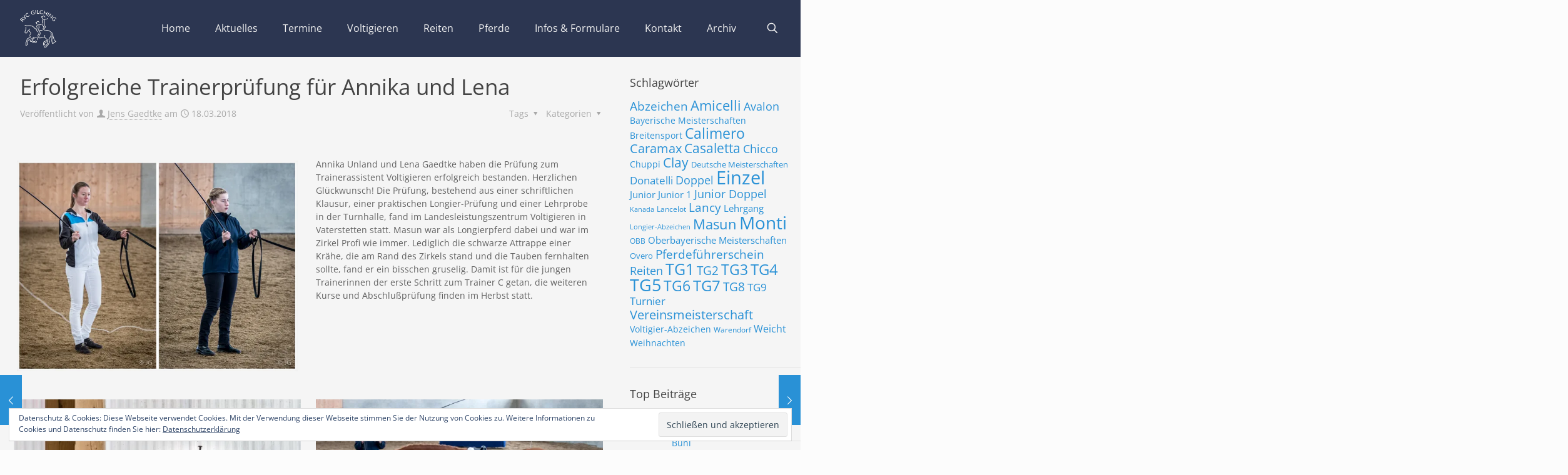

--- FILE ---
content_type: text/html; charset=UTF-8
request_url: https://www.rvc-gilching.de/2018/03/erfolgreiche-trainerpruefung-fuer-annika-und-lena/
body_size: 36086
content:
<!DOCTYPE html>
<html lang="de" class="no-js " itemscope itemtype="https://schema.org/Article" >

<head>

<meta charset="UTF-8" />
<title>Erfolgreiche Trainerprüfung für Annika und Lena &#8211; RVC Gilching</title>
<meta name='robots' content='max-image-preview:large' />
<meta name="format-detection" content="telephone=no">
<meta name="viewport" content="width=device-width, initial-scale=1" />
<link rel="shortcut icon" href="https://www.rvc-gilching.de/wp-content/uploads/2016/12/favicon-32x32.png" type="image/x-icon" />
<link rel="apple-touch-icon" href="https://www.rvc-gilching.de/wp-content/uploads/2016/12/apple-icon-180x180.png" />
<meta name="theme-color" content="#ffffff" media="(prefers-color-scheme: light)">
<meta name="theme-color" content="#ffffff" media="(prefers-color-scheme: dark)">
<link rel='dns-prefetch' href='//www.rvc-gilching.de' />
<link rel='dns-prefetch' href='//secure.gravatar.com' />
<link rel='dns-prefetch' href='//stats.wp.com' />
<link rel='dns-prefetch' href='//v0.wordpress.com' />
<link rel='preconnect' href='//i0.wp.com' />
<link rel="alternate" type="application/rss+xml" title="RVC Gilching &raquo; Feed" href="https://www.rvc-gilching.de/feed/" />
<link rel="alternate" type="application/rss+xml" title="RVC Gilching &raquo; Kommentar-Feed" href="https://www.rvc-gilching.de/comments/feed/" />
<link rel="alternate" type="text/calendar" title="RVC Gilching &raquo; iCal Feed" href="https://www.rvc-gilching.de/termine/?ical=1" />
<link rel="alternate" title="oEmbed (JSON)" type="application/json+oembed" href="https://www.rvc-gilching.de/wp-json/oembed/1.0/embed?url=https%3A%2F%2Fwww.rvc-gilching.de%2F2018%2F03%2Ferfolgreiche-trainerpruefung-fuer-annika-und-lena%2F" />
<link rel="alternate" title="oEmbed (XML)" type="text/xml+oembed" href="https://www.rvc-gilching.de/wp-json/oembed/1.0/embed?url=https%3A%2F%2Fwww.rvc-gilching.de%2F2018%2F03%2Ferfolgreiche-trainerpruefung-fuer-annika-und-lena%2F&#038;format=xml" />
<style id='wp-img-auto-sizes-contain-inline-css' type='text/css'>
img:is([sizes=auto i],[sizes^="auto," i]){contain-intrinsic-size:3000px 1500px}
/*# sourceURL=wp-img-auto-sizes-contain-inline-css */
</style>
<style id='wp-emoji-styles-inline-css' type='text/css'>

	img.wp-smiley, img.emoji {
		display: inline !important;
		border: none !important;
		box-shadow: none !important;
		height: 1em !important;
		width: 1em !important;
		margin: 0 0.07em !important;
		vertical-align: -0.1em !important;
		background: none !important;
		padding: 0 !important;
	}
/*# sourceURL=wp-emoji-styles-inline-css */
</style>
<link rel='stylesheet' id='wp-block-library-css' href='https://www.rvc-gilching.de/wp-includes/css/dist/block-library/style.min.css?ver=6.9' type='text/css' media='all' />
<style id='wp-block-heading-inline-css' type='text/css'>
h1:where(.wp-block-heading).has-background,h2:where(.wp-block-heading).has-background,h3:where(.wp-block-heading).has-background,h4:where(.wp-block-heading).has-background,h5:where(.wp-block-heading).has-background,h6:where(.wp-block-heading).has-background{padding:1.25em 2.375em}h1.has-text-align-left[style*=writing-mode]:where([style*=vertical-lr]),h1.has-text-align-right[style*=writing-mode]:where([style*=vertical-rl]),h2.has-text-align-left[style*=writing-mode]:where([style*=vertical-lr]),h2.has-text-align-right[style*=writing-mode]:where([style*=vertical-rl]),h3.has-text-align-left[style*=writing-mode]:where([style*=vertical-lr]),h3.has-text-align-right[style*=writing-mode]:where([style*=vertical-rl]),h4.has-text-align-left[style*=writing-mode]:where([style*=vertical-lr]),h4.has-text-align-right[style*=writing-mode]:where([style*=vertical-rl]),h5.has-text-align-left[style*=writing-mode]:where([style*=vertical-lr]),h5.has-text-align-right[style*=writing-mode]:where([style*=vertical-rl]),h6.has-text-align-left[style*=writing-mode]:where([style*=vertical-lr]),h6.has-text-align-right[style*=writing-mode]:where([style*=vertical-rl]){rotate:180deg}
/*# sourceURL=https://www.rvc-gilching.de/wp-includes/blocks/heading/style.min.css */
</style>
<style id='wp-block-paragraph-inline-css' type='text/css'>
.is-small-text{font-size:.875em}.is-regular-text{font-size:1em}.is-large-text{font-size:2.25em}.is-larger-text{font-size:3em}.has-drop-cap:not(:focus):first-letter{float:left;font-size:8.4em;font-style:normal;font-weight:100;line-height:.68;margin:.05em .1em 0 0;text-transform:uppercase}body.rtl .has-drop-cap:not(:focus):first-letter{float:none;margin-left:.1em}p.has-drop-cap.has-background{overflow:hidden}:root :where(p.has-background){padding:1.25em 2.375em}:where(p.has-text-color:not(.has-link-color)) a{color:inherit}p.has-text-align-left[style*="writing-mode:vertical-lr"],p.has-text-align-right[style*="writing-mode:vertical-rl"]{rotate:180deg}
/*# sourceURL=https://www.rvc-gilching.de/wp-includes/blocks/paragraph/style.min.css */
</style>
<style id='global-styles-inline-css' type='text/css'>
:root{--wp--preset--aspect-ratio--square: 1;--wp--preset--aspect-ratio--4-3: 4/3;--wp--preset--aspect-ratio--3-4: 3/4;--wp--preset--aspect-ratio--3-2: 3/2;--wp--preset--aspect-ratio--2-3: 2/3;--wp--preset--aspect-ratio--16-9: 16/9;--wp--preset--aspect-ratio--9-16: 9/16;--wp--preset--color--black: #000000;--wp--preset--color--cyan-bluish-gray: #abb8c3;--wp--preset--color--white: #ffffff;--wp--preset--color--pale-pink: #f78da7;--wp--preset--color--vivid-red: #cf2e2e;--wp--preset--color--luminous-vivid-orange: #ff6900;--wp--preset--color--luminous-vivid-amber: #fcb900;--wp--preset--color--light-green-cyan: #7bdcb5;--wp--preset--color--vivid-green-cyan: #00d084;--wp--preset--color--pale-cyan-blue: #8ed1fc;--wp--preset--color--vivid-cyan-blue: #0693e3;--wp--preset--color--vivid-purple: #9b51e0;--wp--preset--gradient--vivid-cyan-blue-to-vivid-purple: linear-gradient(135deg,rgb(6,147,227) 0%,rgb(155,81,224) 100%);--wp--preset--gradient--light-green-cyan-to-vivid-green-cyan: linear-gradient(135deg,rgb(122,220,180) 0%,rgb(0,208,130) 100%);--wp--preset--gradient--luminous-vivid-amber-to-luminous-vivid-orange: linear-gradient(135deg,rgb(252,185,0) 0%,rgb(255,105,0) 100%);--wp--preset--gradient--luminous-vivid-orange-to-vivid-red: linear-gradient(135deg,rgb(255,105,0) 0%,rgb(207,46,46) 100%);--wp--preset--gradient--very-light-gray-to-cyan-bluish-gray: linear-gradient(135deg,rgb(238,238,238) 0%,rgb(169,184,195) 100%);--wp--preset--gradient--cool-to-warm-spectrum: linear-gradient(135deg,rgb(74,234,220) 0%,rgb(151,120,209) 20%,rgb(207,42,186) 40%,rgb(238,44,130) 60%,rgb(251,105,98) 80%,rgb(254,248,76) 100%);--wp--preset--gradient--blush-light-purple: linear-gradient(135deg,rgb(255,206,236) 0%,rgb(152,150,240) 100%);--wp--preset--gradient--blush-bordeaux: linear-gradient(135deg,rgb(254,205,165) 0%,rgb(254,45,45) 50%,rgb(107,0,62) 100%);--wp--preset--gradient--luminous-dusk: linear-gradient(135deg,rgb(255,203,112) 0%,rgb(199,81,192) 50%,rgb(65,88,208) 100%);--wp--preset--gradient--pale-ocean: linear-gradient(135deg,rgb(255,245,203) 0%,rgb(182,227,212) 50%,rgb(51,167,181) 100%);--wp--preset--gradient--electric-grass: linear-gradient(135deg,rgb(202,248,128) 0%,rgb(113,206,126) 100%);--wp--preset--gradient--midnight: linear-gradient(135deg,rgb(2,3,129) 0%,rgb(40,116,252) 100%);--wp--preset--font-size--small: 13px;--wp--preset--font-size--medium: 20px;--wp--preset--font-size--large: 36px;--wp--preset--font-size--x-large: 42px;--wp--preset--spacing--20: 0.44rem;--wp--preset--spacing--30: 0.67rem;--wp--preset--spacing--40: 1rem;--wp--preset--spacing--50: 1.5rem;--wp--preset--spacing--60: 2.25rem;--wp--preset--spacing--70: 3.38rem;--wp--preset--spacing--80: 5.06rem;--wp--preset--shadow--natural: 6px 6px 9px rgba(0, 0, 0, 0.2);--wp--preset--shadow--deep: 12px 12px 50px rgba(0, 0, 0, 0.4);--wp--preset--shadow--sharp: 6px 6px 0px rgba(0, 0, 0, 0.2);--wp--preset--shadow--outlined: 6px 6px 0px -3px rgb(255, 255, 255), 6px 6px rgb(0, 0, 0);--wp--preset--shadow--crisp: 6px 6px 0px rgb(0, 0, 0);}:where(.is-layout-flex){gap: 0.5em;}:where(.is-layout-grid){gap: 0.5em;}body .is-layout-flex{display: flex;}.is-layout-flex{flex-wrap: wrap;align-items: center;}.is-layout-flex > :is(*, div){margin: 0;}body .is-layout-grid{display: grid;}.is-layout-grid > :is(*, div){margin: 0;}:where(.wp-block-columns.is-layout-flex){gap: 2em;}:where(.wp-block-columns.is-layout-grid){gap: 2em;}:where(.wp-block-post-template.is-layout-flex){gap: 1.25em;}:where(.wp-block-post-template.is-layout-grid){gap: 1.25em;}.has-black-color{color: var(--wp--preset--color--black) !important;}.has-cyan-bluish-gray-color{color: var(--wp--preset--color--cyan-bluish-gray) !important;}.has-white-color{color: var(--wp--preset--color--white) !important;}.has-pale-pink-color{color: var(--wp--preset--color--pale-pink) !important;}.has-vivid-red-color{color: var(--wp--preset--color--vivid-red) !important;}.has-luminous-vivid-orange-color{color: var(--wp--preset--color--luminous-vivid-orange) !important;}.has-luminous-vivid-amber-color{color: var(--wp--preset--color--luminous-vivid-amber) !important;}.has-light-green-cyan-color{color: var(--wp--preset--color--light-green-cyan) !important;}.has-vivid-green-cyan-color{color: var(--wp--preset--color--vivid-green-cyan) !important;}.has-pale-cyan-blue-color{color: var(--wp--preset--color--pale-cyan-blue) !important;}.has-vivid-cyan-blue-color{color: var(--wp--preset--color--vivid-cyan-blue) !important;}.has-vivid-purple-color{color: var(--wp--preset--color--vivid-purple) !important;}.has-black-background-color{background-color: var(--wp--preset--color--black) !important;}.has-cyan-bluish-gray-background-color{background-color: var(--wp--preset--color--cyan-bluish-gray) !important;}.has-white-background-color{background-color: var(--wp--preset--color--white) !important;}.has-pale-pink-background-color{background-color: var(--wp--preset--color--pale-pink) !important;}.has-vivid-red-background-color{background-color: var(--wp--preset--color--vivid-red) !important;}.has-luminous-vivid-orange-background-color{background-color: var(--wp--preset--color--luminous-vivid-orange) !important;}.has-luminous-vivid-amber-background-color{background-color: var(--wp--preset--color--luminous-vivid-amber) !important;}.has-light-green-cyan-background-color{background-color: var(--wp--preset--color--light-green-cyan) !important;}.has-vivid-green-cyan-background-color{background-color: var(--wp--preset--color--vivid-green-cyan) !important;}.has-pale-cyan-blue-background-color{background-color: var(--wp--preset--color--pale-cyan-blue) !important;}.has-vivid-cyan-blue-background-color{background-color: var(--wp--preset--color--vivid-cyan-blue) !important;}.has-vivid-purple-background-color{background-color: var(--wp--preset--color--vivid-purple) !important;}.has-black-border-color{border-color: var(--wp--preset--color--black) !important;}.has-cyan-bluish-gray-border-color{border-color: var(--wp--preset--color--cyan-bluish-gray) !important;}.has-white-border-color{border-color: var(--wp--preset--color--white) !important;}.has-pale-pink-border-color{border-color: var(--wp--preset--color--pale-pink) !important;}.has-vivid-red-border-color{border-color: var(--wp--preset--color--vivid-red) !important;}.has-luminous-vivid-orange-border-color{border-color: var(--wp--preset--color--luminous-vivid-orange) !important;}.has-luminous-vivid-amber-border-color{border-color: var(--wp--preset--color--luminous-vivid-amber) !important;}.has-light-green-cyan-border-color{border-color: var(--wp--preset--color--light-green-cyan) !important;}.has-vivid-green-cyan-border-color{border-color: var(--wp--preset--color--vivid-green-cyan) !important;}.has-pale-cyan-blue-border-color{border-color: var(--wp--preset--color--pale-cyan-blue) !important;}.has-vivid-cyan-blue-border-color{border-color: var(--wp--preset--color--vivid-cyan-blue) !important;}.has-vivid-purple-border-color{border-color: var(--wp--preset--color--vivid-purple) !important;}.has-vivid-cyan-blue-to-vivid-purple-gradient-background{background: var(--wp--preset--gradient--vivid-cyan-blue-to-vivid-purple) !important;}.has-light-green-cyan-to-vivid-green-cyan-gradient-background{background: var(--wp--preset--gradient--light-green-cyan-to-vivid-green-cyan) !important;}.has-luminous-vivid-amber-to-luminous-vivid-orange-gradient-background{background: var(--wp--preset--gradient--luminous-vivid-amber-to-luminous-vivid-orange) !important;}.has-luminous-vivid-orange-to-vivid-red-gradient-background{background: var(--wp--preset--gradient--luminous-vivid-orange-to-vivid-red) !important;}.has-very-light-gray-to-cyan-bluish-gray-gradient-background{background: var(--wp--preset--gradient--very-light-gray-to-cyan-bluish-gray) !important;}.has-cool-to-warm-spectrum-gradient-background{background: var(--wp--preset--gradient--cool-to-warm-spectrum) !important;}.has-blush-light-purple-gradient-background{background: var(--wp--preset--gradient--blush-light-purple) !important;}.has-blush-bordeaux-gradient-background{background: var(--wp--preset--gradient--blush-bordeaux) !important;}.has-luminous-dusk-gradient-background{background: var(--wp--preset--gradient--luminous-dusk) !important;}.has-pale-ocean-gradient-background{background: var(--wp--preset--gradient--pale-ocean) !important;}.has-electric-grass-gradient-background{background: var(--wp--preset--gradient--electric-grass) !important;}.has-midnight-gradient-background{background: var(--wp--preset--gradient--midnight) !important;}.has-small-font-size{font-size: var(--wp--preset--font-size--small) !important;}.has-medium-font-size{font-size: var(--wp--preset--font-size--medium) !important;}.has-large-font-size{font-size: var(--wp--preset--font-size--large) !important;}.has-x-large-font-size{font-size: var(--wp--preset--font-size--x-large) !important;}
/*# sourceURL=global-styles-inline-css */
</style>

<style id='classic-theme-styles-inline-css' type='text/css'>
/*! This file is auto-generated */
.wp-block-button__link{color:#fff;background-color:#32373c;border-radius:9999px;box-shadow:none;text-decoration:none;padding:calc(.667em + 2px) calc(1.333em + 2px);font-size:1.125em}.wp-block-file__button{background:#32373c;color:#fff;text-decoration:none}
/*# sourceURL=/wp-includes/css/classic-themes.min.css */
</style>
<link rel='stylesheet' id='contact-form-7-css' href='https://www.rvc-gilching.de/wp-content/plugins/contact-form-7/includes/css/styles.css?ver=6.1.4' type='text/css' media='all' />
<link rel='stylesheet' id='mfn-be-css' href='https://www.rvc-gilching.de/wp-content/themes/betheme/css/be.css?ver=28.2.1' type='text/css' media='all' />
<link rel='stylesheet' id='mfn-animations-css' href='https://www.rvc-gilching.de/wp-content/themes/betheme/assets/animations/animations.min.css?ver=28.2.1' type='text/css' media='all' />
<link rel='stylesheet' id='mfn-font-awesome-css' href='https://www.rvc-gilching.de/wp-content/themes/betheme/fonts/fontawesome/fontawesome.css?ver=28.2.1' type='text/css' media='all' />
<link rel='stylesheet' id='mfn-responsive-css' href='https://www.rvc-gilching.de/wp-content/themes/betheme/css/responsive.css?ver=28.2.1' type='text/css' media='all' />
<link rel='stylesheet' id='mfn-local-fonts-css' href='https://www.rvc-gilching.de/wp-content/uploads/betheme/fonts/mfn-local-fonts.css?ver=1' type='text/css' media='all' />
<style id='mfn-dynamic-inline-css' type='text/css'>
html{background-color:#FCFCFC}#Wrapper,#Content,.mfn-popup .mfn-popup-content,.mfn-off-canvas-sidebar .mfn-off-canvas-content-wrapper,.mfn-cart-holder,.mfn-header-login,#Top_bar .search_wrapper,#Top_bar .top_bar_right .mfn-live-search-box,.column_livesearch .mfn-live-search-wrapper,.column_livesearch .mfn-live-search-box{background-color:#f5f5f5}.layout-boxed.mfn-bebuilder-header.mfn-ui #Wrapper .mfn-only-sample-content{background-color:#f5f5f5}body:not(.template-slider) #Header{min-height:0px}body.header-below:not(.template-slider) #Header{padding-top:0px}#Subheader{padding:170px 0 150px}.has-search-overlay.search-overlay-opened #search-overlay{background-color:rgba(0,0,0,0.6)}.elementor-page.elementor-default #Content .the_content .section_wrapper{max-width:100%}.elementor-page.elementor-default #Content .section.the_content{width:100%}.elementor-page.elementor-default #Content .section_wrapper .the_content_wrapper{margin-left:0;margin-right:0;width:100%}body,span.date_label,.timeline_items li h3 span,input[type="date"],input[type="text"],input[type="password"],input[type="tel"],input[type="email"],input[type="url"],textarea,select,.offer_li .title h3,.mfn-menu-item-megamenu{font-family:"Open Sans"}.lead,.big{font-family:"Open Sans"}#menu > ul > li > a,#overlay-menu ul li a{font-family:"Open Sans"}#Subheader .title{font-family:"Open Sans"}h1,h2,h3,h4,.text-logo #logo{font-family:"Open Sans"}h5,h6{font-family:"Open Sans"}blockquote{font-family:"Open Sans"}.chart_box .chart .num,.counter .desc_wrapper .number-wrapper,.how_it_works .image .number,.pricing-box .plan-header .price,.quick_fact .number-wrapper,.woocommerce .product div.entry-summary .price{font-family:"Open Sans"}body,.mfn-menu-item-megamenu{font-size:14px;line-height:21px;font-weight:400;letter-spacing:0px}.lead,.big{font-size:16px;line-height:28px;font-weight:400;letter-spacing:0px}#menu > ul > li > a,#overlay-menu ul li a{font-size:16px;font-weight:500;letter-spacing:0px}#overlay-menu ul li a{line-height:24px}#Subheader .title{font-size:50px;line-height:45px;font-weight:300;letter-spacing:0px}h1,.text-logo #logo{font-size:25px;line-height:25px;font-weight:300;letter-spacing:0px}h2{font-size:30px;line-height:30px;font-weight:300;letter-spacing:0px}h3,.woocommerce ul.products li.product h3,.woocommerce #customer_login h2{font-size:25px;line-height:27px;font-weight:300;letter-spacing:0px}h4,.woocommerce .woocommerce-order-details__title,.woocommerce .wc-bacs-bank-details-heading,.woocommerce .woocommerce-customer-details h2{font-size:21px;line-height:25px;font-weight:300;letter-spacing:0px}h5{font-size:15px;line-height:19px;font-weight:700;letter-spacing:0px}h6{font-size:14px;line-height:19px;font-weight:500;letter-spacing:0px}#Intro .intro-title{font-size:70px;line-height:70px;font-weight:400;letter-spacing:0px}@media only screen and (min-width:768px) and (max-width:959px){body,.mfn-menu-item-megamenu{font-size:14px;line-height:21px;font-weight:400;letter-spacing:0px}.lead,.big{font-size:16px;line-height:28px;font-weight:400;letter-spacing:0px}#menu > ul > li > a,#overlay-menu ul li a{font-size:16px;font-weight:500;letter-spacing:0px}#overlay-menu ul li a{line-height:24px}#Subheader .title{font-size:50px;line-height:45px;font-weight:300;letter-spacing:0px}h1,.text-logo #logo{font-size:25px;line-height:25px;font-weight:300;letter-spacing:0px}h2{font-size:30px;line-height:30px;font-weight:300;letter-spacing:0px}h3,.woocommerce ul.products li.product h3,.woocommerce #customer_login h2{font-size:25px;line-height:27px;font-weight:300;letter-spacing:0px}h4,.woocommerce .woocommerce-order-details__title,.woocommerce .wc-bacs-bank-details-heading,.woocommerce .woocommerce-customer-details h2{font-size:21px;line-height:25px;font-weight:300;letter-spacing:0px}h5{font-size:15px;line-height:19px;font-weight:700;letter-spacing:0px}h6{font-size:14px;line-height:19px;font-weight:500;letter-spacing:0px}#Intro .intro-title{font-size:70px;line-height:70px;font-weight:400;letter-spacing:0px}blockquote{font-size:15px}.chart_box .chart .num{font-size:45px;line-height:45px}.counter .desc_wrapper .number-wrapper{font-size:45px;line-height:45px}.counter .desc_wrapper .title{font-size:14px;line-height:18px}.faq .question .title{font-size:14px}.fancy_heading .title{font-size:38px;line-height:38px}.offer .offer_li .desc_wrapper .title h3{font-size:32px;line-height:32px}.offer_thumb_ul li.offer_thumb_li .desc_wrapper .title h3{font-size:32px;line-height:32px}.pricing-box .plan-header h2{font-size:27px;line-height:27px}.pricing-box .plan-header .price > span{font-size:40px;line-height:40px}.pricing-box .plan-header .price sup.currency{font-size:18px;line-height:18px}.pricing-box .plan-header .price sup.period{font-size:14px;line-height:14px}.quick_fact .number-wrapper{font-size:80px;line-height:80px}.trailer_box .desc h2{font-size:27px;line-height:27px}.widget > h3{font-size:17px;line-height:20px}}@media only screen and (min-width:480px) and (max-width:767px){body,.mfn-menu-item-megamenu{font-size:14px;line-height:21px;font-weight:400;letter-spacing:0px}.lead,.big{font-size:16px;line-height:28px;font-weight:400;letter-spacing:0px}#menu > ul > li > a,#overlay-menu ul li a{font-size:16px;font-weight:500;letter-spacing:0px}#overlay-menu ul li a{line-height:24px}#Subheader .title{font-size:50px;line-height:45px;font-weight:300;letter-spacing:0px}h1,.text-logo #logo{font-size:25px;line-height:25px;font-weight:300;letter-spacing:0px}h2{font-size:30px;line-height:30px;font-weight:300;letter-spacing:0px}h3,.woocommerce ul.products li.product h3,.woocommerce #customer_login h2{font-size:25px;line-height:27px;font-weight:300;letter-spacing:0px}h4,.woocommerce .woocommerce-order-details__title,.woocommerce .wc-bacs-bank-details-heading,.woocommerce .woocommerce-customer-details h2{font-size:21px;line-height:25px;font-weight:300;letter-spacing:0px}h5{font-size:15px;line-height:19px;font-weight:700;letter-spacing:0px}h6{font-size:14px;line-height:19px;font-weight:500;letter-spacing:0px}#Intro .intro-title{font-size:70px;line-height:70px;font-weight:400;letter-spacing:0px}blockquote{font-size:14px}.chart_box .chart .num{font-size:40px;line-height:40px}.counter .desc_wrapper .number-wrapper{font-size:40px;line-height:40px}.counter .desc_wrapper .title{font-size:13px;line-height:16px}.faq .question .title{font-size:13px}.fancy_heading .title{font-size:34px;line-height:34px}.offer .offer_li .desc_wrapper .title h3{font-size:28px;line-height:28px}.offer_thumb_ul li.offer_thumb_li .desc_wrapper .title h3{font-size:28px;line-height:28px}.pricing-box .plan-header h2{font-size:24px;line-height:24px}.pricing-box .plan-header .price > span{font-size:34px;line-height:34px}.pricing-box .plan-header .price sup.currency{font-size:16px;line-height:16px}.pricing-box .plan-header .price sup.period{font-size:13px;line-height:13px}.quick_fact .number-wrapper{font-size:70px;line-height:70px}.trailer_box .desc h2{font-size:24px;line-height:24px}.widget > h3{font-size:16px;line-height:19px}}@media only screen and (max-width:479px){body,.mfn-menu-item-megamenu{font-size:14px;line-height:21px;font-weight:400;letter-spacing:0px}.lead,.big{font-size:16px;line-height:28px;font-weight:400;letter-spacing:0px}#menu > ul > li > a,#overlay-menu ul li a{font-size:16px;font-weight:500;letter-spacing:0px}#overlay-menu ul li a{line-height:24px}#Subheader .title{font-size:50px;line-height:45px;font-weight:300;letter-spacing:0px}h1,.text-logo #logo{font-size:25px;line-height:25px;font-weight:300;letter-spacing:0px}h2{font-size:30px;line-height:30px;font-weight:300;letter-spacing:0px}h3,.woocommerce ul.products li.product h3,.woocommerce #customer_login h2{font-size:25px;line-height:27px;font-weight:300;letter-spacing:0px}h4,.woocommerce .woocommerce-order-details__title,.woocommerce .wc-bacs-bank-details-heading,.woocommerce .woocommerce-customer-details h2{font-size:21px;line-height:25px;font-weight:300;letter-spacing:0px}h5{font-size:15px;line-height:19px;font-weight:700;letter-spacing:0px}h6{font-size:14px;line-height:19px;font-weight:500;letter-spacing:0px}#Intro .intro-title{font-size:70px;line-height:70px;font-weight:400;letter-spacing:0px}blockquote{font-size:13px}.chart_box .chart .num{font-size:35px;line-height:35px}.counter .desc_wrapper .number-wrapper{font-size:35px;line-height:35px}.counter .desc_wrapper .title{font-size:13px;line-height:26px}.faq .question .title{font-size:13px}.fancy_heading .title{font-size:30px;line-height:30px}.offer .offer_li .desc_wrapper .title h3{font-size:26px;line-height:26px}.offer_thumb_ul li.offer_thumb_li .desc_wrapper .title h3{font-size:26px;line-height:26px}.pricing-box .plan-header h2{font-size:21px;line-height:21px}.pricing-box .plan-header .price > span{font-size:32px;line-height:32px}.pricing-box .plan-header .price sup.currency{font-size:14px;line-height:14px}.pricing-box .plan-header .price sup.period{font-size:13px;line-height:13px}.quick_fact .number-wrapper{font-size:60px;line-height:60px}.trailer_box .desc h2{font-size:21px;line-height:21px}.widget > h3{font-size:15px;line-height:18px}}.with_aside .sidebar.columns{width:23%}.with_aside .sections_group{width:77%}.aside_both .sidebar.columns{width:18%}.aside_both .sidebar.sidebar-1{margin-left:-82%}.aside_both .sections_group{width:64%;margin-left:18%}@media only screen and (min-width:1240px){#Wrapper,.with_aside .content_wrapper{max-width:1600px}body.layout-boxed.mfn-header-scrolled .mfn-header-tmpl.mfn-sticky-layout-width{max-width:1600px;left:0;right:0;margin-left:auto;margin-right:auto}body.layout-boxed:not(.mfn-header-scrolled) .mfn-header-tmpl.mfn-header-layout-width,body.layout-boxed .mfn-header-tmpl.mfn-header-layout-width:not(.mfn-hasSticky){max-width:1600px;left:0;right:0;margin-left:auto;margin-right:auto}body.layout-boxed.mfn-bebuilder-header.mfn-ui .mfn-only-sample-content{max-width:1600px;margin-left:auto;margin-right:auto}.section_wrapper,.container{max-width:1580px}.layout-boxed.header-boxed #Top_bar.is-sticky{max-width:1600px}}@media only screen and (max-width:767px){#Wrapper{max-width:calc(100% - 67px)}.content_wrapper .section_wrapper,.container,.four.columns .widget-area{max-width:550px !important;padding-left:33px;padding-right:33px}}body{--mfn-button-font-family:inherit;--mfn-button-font-size:14px;--mfn-button-font-weight:400;--mfn-button-font-style:inherit;--mfn-button-letter-spacing:0px;--mfn-button-padding:16px 20px 16px 20px;--mfn-button-border-width:0;--mfn-button-border-radius:;--mfn-button-gap:10px;--mfn-button-transition:0.2s;--mfn-button-color:#747474;--mfn-button-color-hover:#747474;--mfn-button-bg:#f7f7f7;--mfn-button-bg-hover:#eaeaea;--mfn-button-border-color:transparent;--mfn-button-border-color-hover:transparent;--mfn-button-icon-color:#747474;--mfn-button-icon-color-hover:#747474;--mfn-button-box-shadow:unset;--mfn-button-theme-color:#ffffff;--mfn-button-theme-color-hover:#ffffff;--mfn-button-theme-bg:#2991d6;--mfn-button-theme-bg-hover:#1c84c9;--mfn-button-theme-border-color:transparent;--mfn-button-theme-border-color-hover:transparent;--mfn-button-theme-icon-color:#ffffff;--mfn-button-theme-icon-color-hover:#ffffff;--mfn-button-theme-box-shadow:unset;--mfn-button-shop-color:#ffffff;--mfn-button-shop-color-hover:#ffffff;--mfn-button-shop-bg:#2991d6;--mfn-button-shop-bg-hover:#1c84c9;--mfn-button-shop-border-color:transparent;--mfn-button-shop-border-color-hover:transparent;--mfn-button-shop-icon-color:#626262;--mfn-button-shop-icon-color-hover:#626262;--mfn-button-shop-box-shadow:unset;--mfn-button-action-color:#747474;--mfn-button-action-color-hover:#747474;--mfn-button-action-bg:#f7f7f7;--mfn-button-action-bg-hover:#eaeaea;--mfn-button-action-border-color:transparent;--mfn-button-action-border-color-hover:transparent;--mfn-button-action-icon-color:#626262;--mfn-button-action-icon-color-hover:#626262;--mfn-button-action-box-shadow:unset;--mfn-product-list-gallery-slider-arrow-bg:#fff;--mfn-product-list-gallery-slider-arrow-bg-hover:#fff;--mfn-product-list-gallery-slider-arrow-color:#000;--mfn-product-list-gallery-slider-arrow-color-hover:#000;--mfn-product-list-gallery-slider-dots-bg:rgba(0,0,0,0.3);--mfn-product-list-gallery-slider-dots-bg-active:#000;--mfn-product-list-gallery-slider-padination-bg:transparent;--mfn-product-list-gallery-slider-dots-size:8px;--mfn-product-list-gallery-slider-nav-border-radius:0px;--mfn-product-list-gallery-slider-nav-offset:0px;--mfn-product-list-gallery-slider-dots-gap:5px}@media only screen and (max-width:959px){body{}}@media only screen and (max-width:768px){body{}}.mfn-cookies,.mfn-cookies-reopen{--mfn-gdpr2-container-text-color:#626262;--mfn-gdpr2-container-strong-color:#07070a;--mfn-gdpr2-container-bg:#ffffff;--mfn-gdpr2-container-overlay:rgba(25,37,48,0.6);--mfn-gdpr2-details-box-bg:#fbfbfb;--mfn-gdpr2-details-switch-bg:#00032a;--mfn-gdpr2-details-switch-bg-active:#5acb65;--mfn-gdpr2-tabs-text-color:#07070a;--mfn-gdpr2-tabs-text-color-active:#0089f7;--mfn-gdpr2-tabs-border:rgba(8,8,14,0.1);--mfn-gdpr2-buttons-box-bg:#fbfbfb;--mfn-gdpr2-reopen-background:#fff;--mfn-gdpr2-reopen-color:#222}#Top_bar #logo,.header-fixed #Top_bar #logo,.header-plain #Top_bar #logo,.header-transparent #Top_bar #logo{height:60px;line-height:60px;padding:15px 0}.logo-overflow #Top_bar:not(.is-sticky) .logo{height:90px}#Top_bar .menu > li > a{padding:15px 0}.menu-highlight:not(.header-creative) #Top_bar .menu > li > a{margin:20px 0}.header-plain:not(.menu-highlight) #Top_bar .menu > li > a span:not(.description){line-height:90px}.header-fixed #Top_bar .menu > li > a{padding:30px 0}@media only screen and (max-width:767px){.mobile-header-mini #Top_bar #logo{height:50px!important;line-height:50px!important;margin:5px 0}}#Top_bar #logo img.svg{width:100px}.image_frame,.wp-caption{border-width:5px}.alert{border-radius:0px}#Top_bar .top_bar_right .top-bar-right-input input{width:200px}.mfn-live-search-box .mfn-live-search-list{max-height:350px}#Side_slide{right:-250px;width:250px}#Side_slide.left{left:-250px}.blog-teaser li .desc-wrapper .desc{background-position-y:-1px}.mfn-free-delivery-info{--mfn-free-delivery-bar:#2991d6;--mfn-free-delivery-bg:rgba(0,0,0,0.1);--mfn-free-delivery-achieved:#2991d6}#back_to_top{background-color:#3a4873}#back_to_top i{color:#cccccc}.mfn-product-list-gallery-slider .mfn-product-list-gallery-slider-arrow{display:flex}@media only screen and ( max-width:767px ){}@media only screen and (min-width:1240px){body:not(.header-simple) #Top_bar #menu{display:block!important}.tr-menu #Top_bar #menu{background:none!important}#Top_bar .menu > li > ul.mfn-megamenu > li{float:left}#Top_bar .menu > li > ul.mfn-megamenu > li.mfn-megamenu-cols-1{width:100%}#Top_bar .menu > li > ul.mfn-megamenu > li.mfn-megamenu-cols-2{width:50%}#Top_bar .menu > li > ul.mfn-megamenu > li.mfn-megamenu-cols-3{width:33.33%}#Top_bar .menu > li > ul.mfn-megamenu > li.mfn-megamenu-cols-4{width:25%}#Top_bar .menu > li > ul.mfn-megamenu > li.mfn-megamenu-cols-5{width:20%}#Top_bar .menu > li > ul.mfn-megamenu > li.mfn-megamenu-cols-6{width:16.66%}#Top_bar .menu > li > ul.mfn-megamenu > li > ul{display:block!important;position:inherit;left:auto;top:auto;border-width:0 1px 0 0}#Top_bar .menu > li > ul.mfn-megamenu > li:last-child > ul{border:0}#Top_bar .menu > li > ul.mfn-megamenu > li > ul li{width:auto}#Top_bar .menu > li > ul.mfn-megamenu a.mfn-megamenu-title{text-transform:uppercase;font-weight:400;background:none}#Top_bar .menu > li > ul.mfn-megamenu a .menu-arrow{display:none}.menuo-right #Top_bar .menu > li > ul.mfn-megamenu{left:0;width:98%!important;margin:0 1%;padding:20px 0}.menuo-right #Top_bar .menu > li > ul.mfn-megamenu-bg{box-sizing:border-box}#Top_bar .menu > li > ul.mfn-megamenu-bg{padding:20px 166px 20px 20px;background-repeat:no-repeat;background-position:right bottom}.rtl #Top_bar .menu > li > ul.mfn-megamenu-bg{padding-left:166px;padding-right:20px;background-position:left bottom}#Top_bar .menu > li > ul.mfn-megamenu-bg > li{background:none}#Top_bar .menu > li > ul.mfn-megamenu-bg > li a{border:none}#Top_bar .menu > li > ul.mfn-megamenu-bg > li > ul{background:none!important;-webkit-box-shadow:0 0 0 0;-moz-box-shadow:0 0 0 0;box-shadow:0 0 0 0}.mm-vertical #Top_bar .container{position:relative}.mm-vertical #Top_bar .top_bar_left{position:static}.mm-vertical #Top_bar .menu > li ul{box-shadow:0 0 0 0 transparent!important;background-image:none}.mm-vertical #Top_bar .menu > li > ul.mfn-megamenu{padding:20px 0}.mm-vertical.header-plain #Top_bar .menu > li > ul.mfn-megamenu{width:100%!important;margin:0}.mm-vertical #Top_bar .menu > li > ul.mfn-megamenu > li{display:table-cell;float:none!important;width:10%;padding:0 15px;border-right:1px solid rgba(0,0,0,0.05)}.mm-vertical #Top_bar .menu > li > ul.mfn-megamenu > li:last-child{border-right-width:0}.mm-vertical #Top_bar .menu > li > ul.mfn-megamenu > li.hide-border{border-right-width:0}.mm-vertical #Top_bar .menu > li > ul.mfn-megamenu > li a{border-bottom-width:0;padding:9px 15px;line-height:120%}.mm-vertical #Top_bar .menu > li > ul.mfn-megamenu a.mfn-megamenu-title{font-weight:700}.rtl .mm-vertical #Top_bar .menu > li > ul.mfn-megamenu > li:first-child{border-right-width:0}.rtl .mm-vertical #Top_bar .menu > li > ul.mfn-megamenu > li:last-child{border-right-width:1px}body.header-shop #Top_bar #menu{display:flex!important;background-color:transparent}.header-shop #Top_bar.is-sticky .top_bar_row_second{display:none}.header-plain:not(.menuo-right) #Header .top_bar_left{width:auto!important}.header-stack.header-center #Top_bar #menu{display:inline-block!important}.header-simple #Top_bar #menu{display:none;height:auto;width:300px;bottom:auto;top:100%;right:1px;position:absolute;margin:0}.header-simple #Header a.responsive-menu-toggle{display:block;right:10px}.header-simple #Top_bar #menu > ul{width:100%;float:left}.header-simple #Top_bar #menu ul li{width:100%;padding-bottom:0;border-right:0;position:relative}.header-simple #Top_bar #menu ul li a{padding:0 20px;margin:0;display:block;height:auto;line-height:normal;border:none}.header-simple #Top_bar #menu ul li a:not(.menu-toggle):after{display:none}.header-simple #Top_bar #menu ul li a span{border:none;line-height:44px;display:inline;padding:0}.header-simple #Top_bar #menu ul li.submenu .menu-toggle{display:block;position:absolute;right:0;top:0;width:44px;height:44px;line-height:44px;font-size:30px;font-weight:300;text-align:center;cursor:pointer;color:#444;opacity:0.33;transform:unset}.header-simple #Top_bar #menu ul li.submenu .menu-toggle:after{content:"+";position:static}.header-simple #Top_bar #menu ul li.hover > .menu-toggle:after{content:"-"}.header-simple #Top_bar #menu ul li.hover a{border-bottom:0}.header-simple #Top_bar #menu ul.mfn-megamenu li .menu-toggle{display:none}.header-simple #Top_bar #menu ul li ul{position:relative!important;left:0!important;top:0;padding:0;margin:0!important;width:auto!important;background-image:none}.header-simple #Top_bar #menu ul li ul li{width:100%!important;display:block;padding:0}.header-simple #Top_bar #menu ul li ul li a{padding:0 20px 0 30px}.header-simple #Top_bar #menu ul li ul li a .menu-arrow{display:none}.header-simple #Top_bar #menu ul li ul li a span{padding:0}.header-simple #Top_bar #menu ul li ul li a span:after{display:none!important}.header-simple #Top_bar .menu > li > ul.mfn-megamenu a.mfn-megamenu-title{text-transform:uppercase;font-weight:400}.header-simple #Top_bar .menu > li > ul.mfn-megamenu > li > ul{display:block!important;position:inherit;left:auto;top:auto}.header-simple #Top_bar #menu ul li ul li ul{border-left:0!important;padding:0;top:0}.header-simple #Top_bar #menu ul li ul li ul li a{padding:0 20px 0 40px}.rtl.header-simple #Top_bar #menu{left:1px;right:auto}.rtl.header-simple #Top_bar a.responsive-menu-toggle{left:10px;right:auto}.rtl.header-simple #Top_bar #menu ul li.submenu .menu-toggle{left:0;right:auto}.rtl.header-simple #Top_bar #menu ul li ul{left:auto!important;right:0!important}.rtl.header-simple #Top_bar #menu ul li ul li a{padding:0 30px 0 20px}.rtl.header-simple #Top_bar #menu ul li ul li ul li a{padding:0 40px 0 20px}.menu-highlight #Top_bar .menu > li{margin:0 2px}.menu-highlight:not(.header-creative) #Top_bar .menu > li > a{padding:0;-webkit-border-radius:5px;border-radius:5px}.menu-highlight #Top_bar .menu > li > a:after{display:none}.menu-highlight #Top_bar .menu > li > a span:not(.description){line-height:50px}.menu-highlight #Top_bar .menu > li > a span.description{display:none}.menu-highlight.header-stack #Top_bar .menu > li > a{margin:10px 0!important}.menu-highlight.header-stack #Top_bar .menu > li > a span:not(.description){line-height:40px}.menu-highlight.header-simple #Top_bar #menu ul li,.menu-highlight.header-creative #Top_bar #menu ul li{margin:0}.menu-highlight.header-simple #Top_bar #menu ul li > a,.menu-highlight.header-creative #Top_bar #menu ul li > a{-webkit-border-radius:0;border-radius:0}.menu-highlight:not(.header-fixed):not(.header-simple) #Top_bar.is-sticky .menu > li > a{margin:10px 0!important;padding:5px 0!important}.menu-highlight:not(.header-fixed):not(.header-simple) #Top_bar.is-sticky .menu > li > a span{line-height:30px!important}.header-modern.menu-highlight.menuo-right .menu_wrapper{margin-right:20px}.menu-line-below #Top_bar .menu > li > a:not(.menu-toggle):after{top:auto;bottom:-4px}.menu-line-below #Top_bar.is-sticky .menu > li > a:not(.menu-toggle):after{top:auto;bottom:-4px}.menu-line-below-80 #Top_bar:not(.is-sticky) .menu > li > a:not(.menu-toggle):after{height:4px;left:10%;top:50%;margin-top:20px;width:80%}.menu-line-below-80-1 #Top_bar:not(.is-sticky) .menu > li > a:not(.menu-toggle):after{height:1px;left:10%;top:50%;margin-top:20px;width:80%}.menu-link-color #Top_bar .menu > li > a:not(.menu-toggle):after{display:none!important}.menu-arrow-top #Top_bar .menu > li > a:after{background:none repeat scroll 0 0 rgba(0,0,0,0)!important;border-color:#ccc transparent transparent;border-style:solid;border-width:7px 7px 0;display:block;height:0;left:50%;margin-left:-7px;top:0!important;width:0}.menu-arrow-top #Top_bar.is-sticky .menu > li > a:after{top:0!important}.menu-arrow-bottom #Top_bar .menu > li > a:after{background:none!important;border-color:transparent transparent #ccc;border-style:solid;border-width:0 7px 7px;display:block;height:0;left:50%;margin-left:-7px;top:auto;bottom:0;width:0}.menu-arrow-bottom #Top_bar.is-sticky .menu > li > a:after{top:auto;bottom:0}.menuo-no-borders #Top_bar .menu > li > a span{border-width:0!important}.menuo-no-borders #Header_creative #Top_bar .menu > li > a span{border-bottom-width:0}.menuo-no-borders.header-plain #Top_bar a#header_cart,.menuo-no-borders.header-plain #Top_bar a#search_button,.menuo-no-borders.header-plain #Top_bar .wpml-languages,.menuo-no-borders.header-plain #Top_bar a.action_button{border-width:0}.menuo-right #Top_bar .menu_wrapper{float:right}.menuo-right.header-stack:not(.header-center) #Top_bar .menu_wrapper{margin-right:150px}body.header-creative{padding-left:50px}body.header-creative.header-open{padding-left:250px}body.error404,body.under-construction,body.elementor-maintenance-mode,body.template-blank,body.under-construction.header-rtl.header-creative.header-open{padding-left:0!important;padding-right:0!important}.header-creative.footer-fixed #Footer,.header-creative.footer-sliding #Footer,.header-creative.footer-stick #Footer.is-sticky{box-sizing:border-box;padding-left:50px}.header-open.footer-fixed #Footer,.header-open.footer-sliding #Footer,.header-creative.footer-stick #Footer.is-sticky{padding-left:250px}.header-rtl.header-creative.footer-fixed #Footer,.header-rtl.header-creative.footer-sliding #Footer,.header-rtl.header-creative.footer-stick #Footer.is-sticky{padding-left:0;padding-right:50px}.header-rtl.header-open.footer-fixed #Footer,.header-rtl.header-open.footer-sliding #Footer,.header-rtl.header-creative.footer-stick #Footer.is-sticky{padding-right:250px}#Header_creative{background-color:#fff;position:fixed;width:250px;height:100%;left:-200px;top:0;z-index:9002;-webkit-box-shadow:2px 0 4px 2px rgba(0,0,0,.15);box-shadow:2px 0 4px 2px rgba(0,0,0,.15)}#Header_creative .container{width:100%}#Header_creative .creative-wrapper{opacity:0;margin-right:50px}#Header_creative a.creative-menu-toggle{display:block;width:34px;height:34px;line-height:34px;font-size:22px;text-align:center;position:absolute;top:10px;right:8px;border-radius:3px}.admin-bar #Header_creative a.creative-menu-toggle{top:42px}#Header_creative #Top_bar{position:static;width:100%}#Header_creative #Top_bar .top_bar_left{width:100%!important;float:none}#Header_creative #Top_bar .logo{float:none;text-align:center;margin:15px 0}#Header_creative #Top_bar #menu{background-color:transparent}#Header_creative #Top_bar .menu_wrapper{float:none;margin:0 0 30px}#Header_creative #Top_bar .menu > li{width:100%;float:none;position:relative}#Header_creative #Top_bar .menu > li > a{padding:0;text-align:center}#Header_creative #Top_bar .menu > li > a:after{display:none}#Header_creative #Top_bar .menu > li > a span{border-right:0;border-bottom-width:1px;line-height:38px}#Header_creative #Top_bar .menu li ul{left:100%;right:auto;top:0;box-shadow:2px 2px 2px 0 rgba(0,0,0,0.03);-webkit-box-shadow:2px 2px 2px 0 rgba(0,0,0,0.03)}#Header_creative #Top_bar .menu > li > ul.mfn-megamenu{margin:0;width:700px!important}#Header_creative #Top_bar .menu > li > ul.mfn-megamenu > li > ul{left:0}#Header_creative #Top_bar .menu li ul li a{padding-top:9px;padding-bottom:8px}#Header_creative #Top_bar .menu li ul li ul{top:0}#Header_creative #Top_bar .menu > li > a span.description{display:block;font-size:13px;line-height:28px!important;clear:both}.menuo-arrows #Top_bar .menu > li.submenu > a > span:after{content:unset!important}#Header_creative #Top_bar .top_bar_right{width:100%!important;float:left;height:auto;margin-bottom:35px;text-align:center;padding:0 20px;top:0;-webkit-box-sizing:border-box;-moz-box-sizing:border-box;box-sizing:border-box}#Header_creative #Top_bar .top_bar_right:before{content:none}#Header_creative #Top_bar .top_bar_right .top_bar_right_wrapper{flex-wrap:wrap;justify-content:center}#Header_creative #Top_bar .top_bar_right .top-bar-right-icon,#Header_creative #Top_bar .top_bar_right .wpml-languages,#Header_creative #Top_bar .top_bar_right .top-bar-right-button,#Header_creative #Top_bar .top_bar_right .top-bar-right-input{min-height:30px;margin:5px}#Header_creative #Top_bar .search_wrapper{left:100%;top:auto}#Header_creative #Top_bar .banner_wrapper{display:block;text-align:center}#Header_creative #Top_bar .banner_wrapper img{max-width:100%;height:auto;display:inline-block}#Header_creative #Action_bar{display:none;position:absolute;bottom:0;top:auto;clear:both;padding:0 20px;box-sizing:border-box}#Header_creative #Action_bar .contact_details{width:100%;text-align:center;margin-bottom:20px}#Header_creative #Action_bar .contact_details li{padding:0}#Header_creative #Action_bar .social{float:none;text-align:center;padding:5px 0 15px}#Header_creative #Action_bar .social li{margin-bottom:2px}#Header_creative #Action_bar .social-menu{float:none;text-align:center}#Header_creative #Action_bar .social-menu li{border-color:rgba(0,0,0,.1)}#Header_creative .social li a{color:rgba(0,0,0,.5)}#Header_creative .social li a:hover{color:#000}#Header_creative .creative-social{position:absolute;bottom:10px;right:0;width:50px}#Header_creative .creative-social li{display:block;float:none;width:100%;text-align:center;margin-bottom:5px}.header-creative .fixed-nav.fixed-nav-prev{margin-left:50px}.header-creative.header-open .fixed-nav.fixed-nav-prev{margin-left:250px}.menuo-last #Header_creative #Top_bar .menu li.last ul{top:auto;bottom:0}.header-open #Header_creative{left:0}.header-open #Header_creative .creative-wrapper{opacity:1;margin:0!important}.header-open #Header_creative .creative-menu-toggle,.header-open #Header_creative .creative-social{display:none}.header-open #Header_creative #Action_bar{display:block}body.header-rtl.header-creative{padding-left:0;padding-right:50px}.header-rtl #Header_creative{left:auto;right:-200px}.header-rtl #Header_creative .creative-wrapper{margin-left:50px;margin-right:0}.header-rtl #Header_creative a.creative-menu-toggle{left:8px;right:auto}.header-rtl #Header_creative .creative-social{left:0;right:auto}.header-rtl #Footer #back_to_top.sticky{right:125px}.header-rtl #popup_contact{right:70px}.header-rtl #Header_creative #Top_bar .menu li ul{left:auto;right:100%}.header-rtl #Header_creative #Top_bar .search_wrapper{left:auto;right:100%}.header-rtl .fixed-nav.fixed-nav-prev{margin-left:0!important}.header-rtl .fixed-nav.fixed-nav-next{margin-right:50px}body.header-rtl.header-creative.header-open{padding-left:0;padding-right:250px!important}.header-rtl.header-open #Header_creative{left:auto;right:0}.header-rtl.header-open #Footer #back_to_top.sticky{right:325px}.header-rtl.header-open #popup_contact{right:270px}.header-rtl.header-open .fixed-nav.fixed-nav-next{margin-right:250px}#Header_creative.active{left:-1px}.header-rtl #Header_creative.active{left:auto;right:-1px}#Header_creative.active .creative-wrapper{opacity:1;margin:0}.header-creative .vc_row[data-vc-full-width]{padding-left:50px}.header-creative.header-open .vc_row[data-vc-full-width]{padding-left:250px}.header-open .vc_parallax .vc_parallax-inner{left:auto;width:calc(100% - 250px)}.header-open.header-rtl .vc_parallax .vc_parallax-inner{left:0;right:auto}#Header_creative.scroll{height:100%;overflow-y:auto}#Header_creative.scroll:not(.dropdown) .menu li ul{display:none!important}#Header_creative.scroll #Action_bar{position:static}#Header_creative.dropdown{outline:none}#Header_creative.dropdown #Top_bar .menu_wrapper{float:left;width:100%}#Header_creative.dropdown #Top_bar #menu ul li{position:relative;float:left}#Header_creative.dropdown #Top_bar #menu ul li a:not(.menu-toggle):after{display:none}#Header_creative.dropdown #Top_bar #menu ul li a span{line-height:38px;padding:0}#Header_creative.dropdown #Top_bar #menu ul li.submenu .menu-toggle{display:block;position:absolute;right:0;top:0;width:38px;height:38px;line-height:38px;font-size:26px;font-weight:300;text-align:center;cursor:pointer;color:#444;opacity:0.33;z-index:203}#Header_creative.dropdown #Top_bar #menu ul li.submenu .menu-toggle:after{content:"+";position:static}#Header_creative.dropdown #Top_bar #menu ul li.hover > .menu-toggle:after{content:"-"}#Header_creative.dropdown #Top_bar #menu ul.sub-menu li:not(:last-of-type) a{border-bottom:0}#Header_creative.dropdown #Top_bar #menu ul.mfn-megamenu li .menu-toggle{display:none}#Header_creative.dropdown #Top_bar #menu ul li ul{position:relative!important;left:0!important;top:0;padding:0;margin-left:0!important;width:auto!important;background-image:none}#Header_creative.dropdown #Top_bar #menu ul li ul li{width:100%!important}#Header_creative.dropdown #Top_bar #menu ul li ul li a{padding:0 10px;text-align:center}#Header_creative.dropdown #Top_bar #menu ul li ul li a .menu-arrow{display:none}#Header_creative.dropdown #Top_bar #menu ul li ul li a span{padding:0}#Header_creative.dropdown #Top_bar #menu ul li ul li a span:after{display:none!important}#Header_creative.dropdown #Top_bar .menu > li > ul.mfn-megamenu a.mfn-megamenu-title{text-transform:uppercase;font-weight:400}#Header_creative.dropdown #Top_bar .menu > li > ul.mfn-megamenu > li > ul{display:block!important;position:inherit;left:auto;top:auto}#Header_creative.dropdown #Top_bar #menu ul li ul li ul{border-left:0!important;padding:0;top:0}#Header_creative{transition:left .5s ease-in-out,right .5s ease-in-out}#Header_creative .creative-wrapper{transition:opacity .5s ease-in-out,margin 0s ease-in-out .5s}#Header_creative.active .creative-wrapper{transition:opacity .5s ease-in-out,margin 0s ease-in-out}}@media only screen and (min-width:768px){#Top_bar.is-sticky{position:fixed!important;width:100%;left:0;top:-60px;height:60px;z-index:701;background:#fff;opacity:.97;-webkit-box-shadow:0 2px 5px 0 rgba(0,0,0,0.1);-moz-box-shadow:0 2px 5px 0 rgba(0,0,0,0.1);box-shadow:0 2px 5px 0 rgba(0,0,0,0.1)}.layout-boxed.header-boxed #Top_bar.is-sticky{left:50%;-webkit-transform:translateX(-50%);transform:translateX(-50%)}#Top_bar.is-sticky .top_bar_left,#Top_bar.is-sticky .top_bar_right,#Top_bar.is-sticky .top_bar_right:before{background:none;box-shadow:unset}#Top_bar.is-sticky .logo{width:auto;margin:0 30px 0 20px;padding:0}#Top_bar.is-sticky #logo,#Top_bar.is-sticky .custom-logo-link{padding:5px 0!important;height:50px!important;line-height:50px!important}.logo-no-sticky-padding #Top_bar.is-sticky #logo{height:60px!important;line-height:60px!important}#Top_bar.is-sticky #logo img.logo-main{display:none}#Top_bar.is-sticky #logo img.logo-sticky{display:inline;max-height:35px}.logo-sticky-width-auto #Top_bar.is-sticky #logo img.logo-sticky{width:auto}#Top_bar.is-sticky .menu_wrapper{clear:none}#Top_bar.is-sticky .menu_wrapper .menu > li > a{padding:15px 0}#Top_bar.is-sticky .menu > li > a,#Top_bar.is-sticky .menu > li > a span{line-height:30px}#Top_bar.is-sticky .menu > li > a:after{top:auto;bottom:-4px}#Top_bar.is-sticky .menu > li > a span.description{display:none}#Top_bar.is-sticky .secondary_menu_wrapper,#Top_bar.is-sticky .banner_wrapper{display:none}.header-overlay #Top_bar.is-sticky{display:none}.sticky-dark #Top_bar.is-sticky,.sticky-dark #Top_bar.is-sticky #menu{background:rgba(0,0,0,.8)}.sticky-dark #Top_bar.is-sticky .menu > li:not(.current-menu-item) > a{color:#fff}.sticky-dark #Top_bar.is-sticky .top_bar_right .top-bar-right-icon{color:rgba(255,255,255,.9)}.sticky-dark #Top_bar.is-sticky .top_bar_right .top-bar-right-icon svg .path{stroke:rgba(255,255,255,.9)}.sticky-dark #Top_bar.is-sticky .wpml-languages a.active,.sticky-dark #Top_bar.is-sticky .wpml-languages ul.wpml-lang-dropdown{background:rgba(0,0,0,0.1);border-color:rgba(0,0,0,0.1)}.sticky-white #Top_bar.is-sticky,.sticky-white #Top_bar.is-sticky #menu{background:rgba(255,255,255,.8)}.sticky-white #Top_bar.is-sticky .menu > li:not(.current-menu-item) > a{color:#222}.sticky-white #Top_bar.is-sticky .top_bar_right .top-bar-right-icon{color:rgba(0,0,0,.8)}.sticky-white #Top_bar.is-sticky .top_bar_right .top-bar-right-icon svg .path{stroke:rgba(0,0,0,.8)}.sticky-white #Top_bar.is-sticky .wpml-languages a.active,.sticky-white #Top_bar.is-sticky .wpml-languages ul.wpml-lang-dropdown{background:rgba(255,255,255,0.1);border-color:rgba(0,0,0,0.1)}}@media only screen and (max-width:1239px){#Top_bar #menu{display:none;height:auto;width:300px;bottom:auto;top:100%;right:1px;position:absolute;margin:0}#Top_bar a.responsive-menu-toggle{display:block}#Top_bar #menu > ul{width:100%;float:left}#Top_bar #menu ul li{width:100%;padding-bottom:0;border-right:0;position:relative}#Top_bar #menu ul li a{padding:0 25px;margin:0;display:block;height:auto;line-height:normal;border:none}#Top_bar #menu ul li a:not(.menu-toggle):after{display:none}#Top_bar #menu ul li a span{border:none;line-height:44px;display:inline;padding:0}#Top_bar #menu ul li a span.description{margin:0 0 0 5px}#Top_bar #menu ul li.submenu .menu-toggle{display:block;position:absolute;right:15px;top:0;width:44px;height:44px;line-height:44px;font-size:30px;font-weight:300;text-align:center;cursor:pointer;color:#444;opacity:0.33;transform:unset}#Top_bar #menu ul li.submenu .menu-toggle:after{content:"+";position:static}#Top_bar #menu ul li.hover > .menu-toggle:after{content:"-"}#Top_bar #menu ul li.hover a{border-bottom:0}#Top_bar #menu ul li a span:after{display:none!important}#Top_bar #menu ul.mfn-megamenu li .menu-toggle{display:none}.menuo-arrows.keyboard-support #Top_bar .menu > li.submenu > a:not(.menu-toggle):after,.menuo-arrows:not(.keyboard-support) #Top_bar .menu > li.submenu > a:not(.menu-toggle)::after{display:none !important}#Top_bar #menu ul li ul{position:relative!important;left:0!important;top:0;padding:0;margin-left:0!important;width:auto!important;background-image:none!important;box-shadow:0 0 0 0 transparent!important;-webkit-box-shadow:0 0 0 0 transparent!important}#Top_bar #menu ul li ul li{width:100%!important}#Top_bar #menu ul li ul li a{padding:0 20px 0 35px}#Top_bar #menu ul li ul li a .menu-arrow{display:none}#Top_bar #menu ul li ul li a span{padding:0}#Top_bar #menu ul li ul li a span:after{display:none!important}#Top_bar .menu > li > ul.mfn-megamenu a.mfn-megamenu-title{text-transform:uppercase;font-weight:400}#Top_bar .menu > li > ul.mfn-megamenu > li > ul{display:block!important;position:inherit;left:auto;top:auto}#Top_bar #menu ul li ul li ul{border-left:0!important;padding:0;top:0}#Top_bar #menu ul li ul li ul li a{padding:0 20px 0 45px}#Header #menu > ul > li.current-menu-item > a,#Header #menu > ul > li.current_page_item > a,#Header #menu > ul > li.current-menu-parent > a,#Header #menu > ul > li.current-page-parent > a,#Header #menu > ul > li.current-menu-ancestor > a,#Header #menu > ul > li.current_page_ancestor > a{background:rgba(0,0,0,.02)}.rtl #Top_bar #menu{left:1px;right:auto}.rtl #Top_bar a.responsive-menu-toggle{left:20px;right:auto}.rtl #Top_bar #menu ul li.submenu .menu-toggle{left:15px;right:auto;border-left:none;border-right:1px solid #eee;transform:unset}.rtl #Top_bar #menu ul li ul{left:auto!important;right:0!important}.rtl #Top_bar #menu ul li ul li a{padding:0 30px 0 20px}.rtl #Top_bar #menu ul li ul li ul li a{padding:0 40px 0 20px}.header-stack .menu_wrapper a.responsive-menu-toggle{position:static!important;margin:11px 0!important}.header-stack .menu_wrapper #menu{left:0;right:auto}.rtl.header-stack #Top_bar #menu{left:auto;right:0}.admin-bar #Header_creative{top:32px}.header-creative.layout-boxed{padding-top:85px}.header-creative.layout-full-width #Wrapper{padding-top:60px}#Header_creative{position:fixed;width:100%;left:0!important;top:0;z-index:1001}#Header_creative .creative-wrapper{display:block!important;opacity:1!important}#Header_creative .creative-menu-toggle,#Header_creative .creative-social{display:none!important;opacity:1!important}#Header_creative #Top_bar{position:static;width:100%}#Header_creative #Top_bar .one{display:flex}#Header_creative #Top_bar #logo,#Header_creative #Top_bar .custom-logo-link{height:50px;line-height:50px;padding:5px 0}#Header_creative #Top_bar #logo img.logo-sticky{max-height:40px!important}#Header_creative #logo img.logo-main{display:none}#Header_creative #logo img.logo-sticky{display:inline-block}.logo-no-sticky-padding #Header_creative #Top_bar #logo{height:60px;line-height:60px;padding:0}.logo-no-sticky-padding #Header_creative #Top_bar #logo img.logo-sticky{max-height:60px!important}#Header_creative #Action_bar{display:none}#Header_creative #Top_bar .top_bar_right:before{content:none}#Header_creative.scroll{overflow:visible!important}}body{--mfn-clients-tiles-hover:#2991d6;--mfn-icon-box-icon:#2991d6;--mfn-section-tabber-nav-active-color:#2991d6;--mfn-sliding-box-bg:#2991d6;--mfn-woo-body-color:#626262;--mfn-woo-heading-color:#626262;--mfn-woo-themecolor:#2991d6;--mfn-woo-bg-themecolor:#2991d6;--mfn-woo-border-themecolor:#2991d6}#Header_wrapper,#Intro{background-color:#F7F7F7}#Subheader{background-color:rgba(247,247,247,0)}.header-classic #Action_bar,.header-fixed #Action_bar,.header-plain #Action_bar,.header-split #Action_bar,.header-shop #Action_bar,.header-shop-split #Action_bar,.header-stack #Action_bar{background-color:#fa1e1e}#Sliding-top{background-color:#545454}#Sliding-top a.sliding-top-control{border-right-color:#545454}#Sliding-top.st-center a.sliding-top-control,#Sliding-top.st-left a.sliding-top-control{border-top-color:#545454}#Footer{background-color:#2C3651}.grid .post-item,.masonry:not(.tiles) .post-item,.photo2 .post .post-desc-wrapper{background-color:#ffffff}.portfolio_group .portfolio-item .desc{background-color:#ffffff}.woocommerce ul.products li.product,.shop_slider .shop_slider_ul .shop_slider_li .item_wrapper .desc{background-color:transparent} body,ul.timeline_items,.icon_box a .desc,.icon_box a:hover .desc,.feature_list ul li a,.list_item a,.list_item a:hover,.widget_recent_entries ul li a,.flat_box a,.flat_box a:hover,.story_box .desc,.content_slider.carousel  ul li a .title,.content_slider.flat.description ul li .desc,.content_slider.flat.description ul li a .desc,.post-nav.minimal a i,.mfn-marquee-text .mfn-marquee-item-label{color:#626262}.lead{color:#2e2e2e}.post-nav.minimal a svg{fill:#626262}.themecolor,.opening_hours .opening_hours_wrapper li span,.fancy_heading_icon .icon_top,.fancy_heading_arrows .icon-right-dir,.fancy_heading_arrows .icon-left-dir,.fancy_heading_line .title,.button-love a.mfn-love,.format-link .post-title .icon-link,.pager-single > span,.pager-single a:hover,.widget_meta ul,.widget_pages ul,.widget_rss ul,.widget_mfn_recent_comments ul li:after,.widget_archive ul,.widget_recent_comments ul li:after,.widget_nav_menu ul,.woocommerce ul.products li.product .price,.shop_slider .shop_slider_ul .item_wrapper .price,.woocommerce-page ul.products li.product .price,.widget_price_filter .price_label .from,.widget_price_filter .price_label .to,.woocommerce ul.product_list_widget li .quantity .amount,.woocommerce .product div.entry-summary .price,.woocommerce .product .woocommerce-variation-price .price,.woocommerce .star-rating span,#Error_404 .error_pic i,.style-simple #Filters .filters_wrapper ul li a:hover,.style-simple #Filters .filters_wrapper ul li.current-cat a,.style-simple .quick_fact .title,.mfn-cart-holder .mfn-ch-content .mfn-ch-product .woocommerce-Price-amount,.woocommerce .comment-form-rating p.stars a:before,.wishlist .wishlist-row .price,.search-results .search-item .post-product-price,.progress_icons.transparent .progress_icon.themebg{color:#2991d6}.mfn-wish-button.loved:not(.link) .path{fill:#2991d6;stroke:#2991d6}.themebg,#comments .commentlist > li .reply a.comment-reply-link,#Filters .filters_wrapper ul li a:hover,#Filters .filters_wrapper ul li.current-cat a,.fixed-nav .arrow,.offer_thumb .slider_pagination a:before,.offer_thumb .slider_pagination a.selected:after,.pager .pages a:hover,.pager .pages a.active,.pager .pages span.page-numbers.current,.pager-single span:after,.portfolio_group.exposure .portfolio-item .desc-inner .line,.Recent_posts ul li .desc:after,.Recent_posts ul li .photo .c,.slider_pagination a.selected,.slider_pagination .slick-active a,.slider_pagination a.selected:after,.slider_pagination .slick-active a:after,.testimonials_slider .slider_images,.testimonials_slider .slider_images a:after,.testimonials_slider .slider_images:before,#Top_bar .header-cart-count,#Top_bar .header-wishlist-count,.mfn-footer-stickymenu ul li a .header-wishlist-count,.mfn-footer-stickymenu ul li a .header-cart-count,.widget_categories ul,.widget_mfn_menu ul li a:hover,.widget_mfn_menu ul li.current-menu-item:not(.current-menu-ancestor) > a,.widget_mfn_menu ul li.current_page_item:not(.current_page_ancestor) > a,.widget_product_categories ul,.widget_recent_entries ul li:after,.woocommerce-account table.my_account_orders .order-number a,.woocommerce-MyAccount-navigation ul li.is-active a,.style-simple .accordion .question:after,.style-simple .faq .question:after,.style-simple .icon_box .desc_wrapper .title:before,.style-simple #Filters .filters_wrapper ul li a:after,.style-simple .trailer_box:hover .desc,.tp-bullets.simplebullets.round .bullet.selected,.tp-bullets.simplebullets.round .bullet.selected:after,.tparrows.default,.tp-bullets.tp-thumbs .bullet.selected:after{background-color:#2991d6}.Latest_news ul li .photo,.Recent_posts.blog_news ul li .photo,.style-simple .opening_hours .opening_hours_wrapper li label,.style-simple .timeline_items li:hover h3,.style-simple .timeline_items li:nth-child(even):hover h3,.style-simple .timeline_items li:hover .desc,.style-simple .timeline_items li:nth-child(even):hover,.style-simple .offer_thumb .slider_pagination a.selected{border-color:#2991d6}a{color:#2991d6}a:hover{color:#2275ac}*::-moz-selection{background-color:#0095eb;color:white}*::selection{background-color:#0095eb;color:white}.blockquote p.author span,.counter .desc_wrapper .title,.article_box .desc_wrapper p,.team .desc_wrapper p.subtitle,.pricing-box .plan-header p.subtitle,.pricing-box .plan-header .price sup.period,.chart_box p,.fancy_heading .inside,.fancy_heading_line .slogan,.post-meta,.post-meta a,.post-footer,.post-footer a span.label,.pager .pages a,.button-love a .label,.pager-single a,#comments .commentlist > li .comment-author .says,.fixed-nav .desc .date,.filters_buttons li.label,.Recent_posts ul li a .desc .date,.widget_recent_entries ul li .post-date,.tp_recent_tweets .twitter_time,.widget_price_filter .price_label,.shop-filters .woocommerce-result-count,.woocommerce ul.product_list_widget li .quantity,.widget_shopping_cart ul.product_list_widget li dl,.product_meta .posted_in,.woocommerce .shop_table .product-name .variation > dd,.shipping-calculator-button:after,.shop_slider .shop_slider_ul .item_wrapper .price del,.woocommerce .product .entry-summary .woocommerce-product-rating .woocommerce-review-link,.woocommerce .product.style-default .entry-summary .product_meta .tagged_as,.woocommerce .tagged_as,.wishlist .sku_wrapper,.woocommerce .column_product_rating .woocommerce-review-link,.woocommerce #reviews #comments ol.commentlist li .comment-text p.meta .woocommerce-review__verified,.woocommerce #reviews #comments ol.commentlist li .comment-text p.meta .woocommerce-review__dash,.woocommerce #reviews #comments ol.commentlist li .comment-text p.meta .woocommerce-review__published-date,.testimonials_slider .testimonials_slider_ul li .author span,.testimonials_slider .testimonials_slider_ul li .author span a,.Latest_news ul li .desc_footer,.share-simple-wrapper .icons a{color:#a8a8a8}h1,h1 a,h1 a:hover,.text-logo #logo{color:#444444}h2,h2 a,h2 a:hover{color:#444444}h3,h3 a,h3 a:hover{color:#444444}h4,h4 a,h4 a:hover,.style-simple .sliding_box .desc_wrapper h4{color:#444444}h5,h5 a,h5 a:hover{color:#444444}h6,h6 a,h6 a:hover,a.content_link .title{color:#2140ab}.woocommerce #customer_login h2{color:#444444} .woocommerce .woocommerce-order-details__title,.woocommerce .wc-bacs-bank-details-heading,.woocommerce .woocommerce-customer-details h2,.woocommerce #respond .comment-reply-title,.woocommerce #reviews #comments ol.commentlist li .comment-text p.meta .woocommerce-review__author{color:#444444} .dropcap,.highlight:not(.highlight_image){background-color:#2991d6}a.mfn-link{color:#2991d6}a.mfn-link-2 span,a:hover.mfn-link-2 span:before,a.hover.mfn-link-2 span:before,a.mfn-link-5 span,a.mfn-link-8:after,a.mfn-link-8:before{background:#2195de}a:hover.mfn-link{color:#2275ac}a.mfn-link-2 span:before,a:hover.mfn-link-4:before,a:hover.mfn-link-4:after,a.hover.mfn-link-4:before,a.hover.mfn-link-4:after,a.mfn-link-5:before,a.mfn-link-7:after,a.mfn-link-7:before{background:#2275ac}a.mfn-link-6:before{border-bottom-color:#2275ac}a.mfn-link svg .path{stroke:#2275ac}.column_column ul,.column_column ol,.the_content_wrapper:not(.is-elementor) ul,.the_content_wrapper:not(.is-elementor) ol{color:#737E86}hr.hr_color,.hr_color hr,.hr_dots span{color:#2991d6;background:#2991d6}.hr_zigzag i{color:#2991d6}.highlight-left:after,.highlight-right:after{background:#2991d6}@media only screen and (max-width:767px){.highlight-left .wrap:first-child,.highlight-right .wrap:last-child{background:#2991d6}}#Header .top_bar_left,.header-classic #Top_bar,.header-plain #Top_bar,.header-stack #Top_bar,.header-split #Top_bar,.header-shop #Top_bar,.header-shop-split #Top_bar,.header-fixed #Top_bar,.header-below #Top_bar,#Header_creative,#Top_bar #menu,.sticky-tb-color #Top_bar.is-sticky{background-color:#2C3651}#Top_bar .wpml-languages a.active,#Top_bar .wpml-languages ul.wpml-lang-dropdown{background-color:#2C3651}#Top_bar .top_bar_right:before{background-color:#2C3651}#Header .top_bar_right{background-color:#2C3651}#Top_bar .top_bar_right .top-bar-right-icon,#Top_bar .top_bar_right .top-bar-right-icon svg .path{color:#F2F2F2;stroke:#F2F2F2}#Top_bar .menu > li > a,#Top_bar #menu ul li.submenu .menu-toggle{color:#F2F2F2}#Top_bar .menu > li.current-menu-item > a,#Top_bar .menu > li.current_page_item > a,#Top_bar .menu > li.current-menu-parent > a,#Top_bar .menu > li.current-page-parent > a,#Top_bar .menu > li.current-menu-ancestor > a,#Top_bar .menu > li.current-page-ancestor > a,#Top_bar .menu > li.current_page_ancestor > a,#Top_bar .menu > li.hover > a{color:#2991d6}#Top_bar .menu > li a:not(.menu-toggle):after{background:#2991d6}.menuo-arrows #Top_bar .menu > li.submenu > a > span:not(.description)::after{border-top-color:#F2F2F2}#Top_bar .menu > li.current-menu-item.submenu > a > span:not(.description)::after,#Top_bar .menu > li.current_page_item.submenu > a > span:not(.description)::after,#Top_bar .menu > li.current-menu-parent.submenu > a > span:not(.description)::after,#Top_bar .menu > li.current-page-parent.submenu > a > span:not(.description)::after,#Top_bar .menu > li.current-menu-ancestor.submenu > a > span:not(.description)::after,#Top_bar .menu > li.current-page-ancestor.submenu > a > span:not(.description)::after,#Top_bar .menu > li.current_page_ancestor.submenu > a > span:not(.description)::after,#Top_bar .menu > li.hover.submenu > a > span:not(.description)::after{border-top-color:#2991d6}.menu-highlight #Top_bar #menu > ul > li.current-menu-item > a,.menu-highlight #Top_bar #menu > ul > li.current_page_item > a,.menu-highlight #Top_bar #menu > ul > li.current-menu-parent > a,.menu-highlight #Top_bar #menu > ul > li.current-page-parent > a,.menu-highlight #Top_bar #menu > ul > li.current-menu-ancestor > a,.menu-highlight #Top_bar #menu > ul > li.current-page-ancestor > a,.menu-highlight #Top_bar #menu > ul > li.current_page_ancestor > a,.menu-highlight #Top_bar #menu > ul > li.hover > a{background:#F2F2F2}.menu-arrow-bottom #Top_bar .menu > li > a:after{border-bottom-color:#2991d6}.menu-arrow-top #Top_bar .menu > li > a:after{border-top-color:#2991d6}.header-plain #Top_bar .menu > li.current-menu-item > a,.header-plain #Top_bar .menu > li.current_page_item > a,.header-plain #Top_bar .menu > li.current-menu-parent > a,.header-plain #Top_bar .menu > li.current-page-parent > a,.header-plain #Top_bar .menu > li.current-menu-ancestor > a,.header-plain #Top_bar .menu > li.current-page-ancestor > a,.header-plain #Top_bar .menu > li.current_page_ancestor > a,.header-plain #Top_bar .menu > li.hover > a,.header-plain #Top_bar .wpml-languages:hover,.header-plain #Top_bar .wpml-languages ul.wpml-lang-dropdown{background:#F2F2F2;color:#2991d6}.header-plain #Top_bar .top_bar_right .top-bar-right-icon:hover{background:#F2F2F2}.header-plain #Top_bar,.header-plain #Top_bar .menu > li > a span:not(.description),.header-plain #Top_bar .top_bar_right .top-bar-right-icon,.header-plain #Top_bar .top_bar_right .top-bar-right-button,.header-plain #Top_bar .top_bar_right .top-bar-right-input,.header-plain #Top_bar .wpml-languages{border-color:#f2f2f2}#Top_bar .menu > li ul{background-color:#41517c}#Top_bar .menu > li ul li a{color:#F2F2F2}#Top_bar .menu > li ul li a:hover,#Top_bar .menu > li ul li.hover > a{color:#2991d6}.overlay-menu-toggle{color:#2991d6 !important;background:transparent}#Overlay{background:rgba(41,145,214,0.95)}#overlay-menu ul li a,.header-overlay .overlay-menu-toggle.focus{color:#FFFFFF}#overlay-menu ul li.current-menu-item > a,#overlay-menu ul li.current_page_item > a,#overlay-menu ul li.current-menu-parent > a,#overlay-menu ul li.current-page-parent > a,#overlay-menu ul li.current-menu-ancestor > a,#overlay-menu ul li.current-page-ancestor > a,#overlay-menu ul li.current_page_ancestor > a{color:#B1DCFB}#Top_bar .responsive-menu-toggle,#Header_creative .creative-menu-toggle,#Header_creative .responsive-menu-toggle{color:#2991d6;background:transparent}.mfn-footer-stickymenu{background-color:#2C3651}.mfn-footer-stickymenu ul li a,.mfn-footer-stickymenu ul li a .path{color:#F2F2F2;stroke:#F2F2F2}#Side_slide{background-color:#2C3651;border-color:#2C3651}#Side_slide,#Side_slide #menu ul li.submenu .menu-toggle,#Side_slide .search-wrapper input.field,#Side_slide a:not(.button){color:#F2F2F2}#Side_slide .extras .extras-wrapper a svg .path{stroke:#F2F2F2}#Side_slide #menu ul li.hover > .menu-toggle,#Side_slide a.active,#Side_slide a:not(.button):hover{color:#2991d6}#Side_slide .extras .extras-wrapper a:hover svg .path{stroke:#2991d6}#Side_slide #menu ul li.current-menu-item > a,#Side_slide #menu ul li.current_page_item > a,#Side_slide #menu ul li.current-menu-parent > a,#Side_slide #menu ul li.current-page-parent > a,#Side_slide #menu ul li.current-menu-ancestor > a,#Side_slide #menu ul li.current-page-ancestor > a,#Side_slide #menu ul li.current_page_ancestor > a,#Side_slide #menu ul li.hover > a,#Side_slide #menu ul li:hover > a{color:#2991d6}#Action_bar .contact_details{color:#ffffff}#Action_bar .contact_details a{color:#2991d6}#Action_bar .contact_details a:hover{color:#2275ac}#Action_bar .social li a,#Header_creative .social li a,#Action_bar:not(.creative) .social-menu a{color:#bbbbbb}#Action_bar .social li a:hover,#Header_creative .social li a:hover,#Action_bar:not(.creative) .social-menu a:hover{color:#FFFFFF}#Subheader .title{color:#ffffff}#Subheader ul.breadcrumbs li,#Subheader ul.breadcrumbs li a{color:rgba(255,255,255,0.6)}.mfn-footer,.mfn-footer .widget_recent_entries ul li a{color:#cccccc}.mfn-footer a:not(.button,.icon_bar,.mfn-btn,.mfn-option-btn){color:#2991d6}.mfn-footer a:not(.button,.icon_bar,.mfn-btn,.mfn-option-btn):hover{color:#2275ac}.mfn-footer h1,.mfn-footer h1 a,.mfn-footer h1 a:hover,.mfn-footer h2,.mfn-footer h2 a,.mfn-footer h2 a:hover,.mfn-footer h3,.mfn-footer h3 a,.mfn-footer h3 a:hover,.mfn-footer h4,.mfn-footer h4 a,.mfn-footer h4 a:hover,.mfn-footer h5,.mfn-footer h5 a,.mfn-footer h5 a:hover,.mfn-footer h6,.mfn-footer h6 a,.mfn-footer h6 a:hover{color:#ffffff}.mfn-footer .themecolor,.mfn-footer .widget_meta ul,.mfn-footer .widget_pages ul,.mfn-footer .widget_rss ul,.mfn-footer .widget_mfn_recent_comments ul li:after,.mfn-footer .widget_archive ul,.mfn-footer .widget_recent_comments ul li:after,.mfn-footer .widget_nav_menu ul,.mfn-footer .widget_price_filter .price_label .from,.mfn-footer .widget_price_filter .price_label .to,.mfn-footer .star-rating span{color:#2991d6}.mfn-footer .themebg,.mfn-footer .widget_categories ul,.mfn-footer .Recent_posts ul li .desc:after,.mfn-footer .Recent_posts ul li .photo .c,.mfn-footer .widget_recent_entries ul li:after,.mfn-footer .widget_mfn_menu ul li a:hover,.mfn-footer .widget_product_categories ul{background-color:#2991d6}.mfn-footer .Recent_posts ul li a .desc .date,.mfn-footer .widget_recent_entries ul li .post-date,.mfn-footer .tp_recent_tweets .twitter_time,.mfn-footer .widget_price_filter .price_label,.mfn-footer .shop-filters .woocommerce-result-count,.mfn-footer ul.product_list_widget li .quantity,.mfn-footer .widget_shopping_cart ul.product_list_widget li dl{color:#a8a8a8}.mfn-footer .footer_copy .social li a,.mfn-footer .footer_copy .social-menu a{color:#65666c}.mfn-footer .footer_copy .social li a:hover,.mfn-footer .footer_copy .social-menu a:hover{color:#FFFFFF}.mfn-footer .footer_copy{border-top-color:rgba(255,255,255,0.1)}#Sliding-top,#Sliding-top .widget_recent_entries ul li a{color:#cccccc}#Sliding-top a{color:#2991d6}#Sliding-top a:hover{color:#2275ac}#Sliding-top h1,#Sliding-top h1 a,#Sliding-top h1 a:hover,#Sliding-top h2,#Sliding-top h2 a,#Sliding-top h2 a:hover,#Sliding-top h3,#Sliding-top h3 a,#Sliding-top h3 a:hover,#Sliding-top h4,#Sliding-top h4 a,#Sliding-top h4 a:hover,#Sliding-top h5,#Sliding-top h5 a,#Sliding-top h5 a:hover,#Sliding-top h6,#Sliding-top h6 a,#Sliding-top h6 a:hover{color:#ffffff}#Sliding-top .themecolor,#Sliding-top .widget_meta ul,#Sliding-top .widget_pages ul,#Sliding-top .widget_rss ul,#Sliding-top .widget_mfn_recent_comments ul li:after,#Sliding-top .widget_archive ul,#Sliding-top .widget_recent_comments ul li:after,#Sliding-top .widget_nav_menu ul,#Sliding-top .widget_price_filter .price_label .from,#Sliding-top .widget_price_filter .price_label .to,#Sliding-top .star-rating span{color:#2991d6}#Sliding-top .themebg,#Sliding-top .widget_categories ul,#Sliding-top .Recent_posts ul li .desc:after,#Sliding-top .Recent_posts ul li .photo .c,#Sliding-top .widget_recent_entries ul li:after,#Sliding-top .widget_mfn_menu ul li a:hover,#Sliding-top .widget_product_categories ul{background-color:#2991d6}#Sliding-top .Recent_posts ul li a .desc .date,#Sliding-top .widget_recent_entries ul li .post-date,#Sliding-top .tp_recent_tweets .twitter_time,#Sliding-top .widget_price_filter .price_label,#Sliding-top .shop-filters .woocommerce-result-count,#Sliding-top ul.product_list_widget li .quantity,#Sliding-top .widget_shopping_cart ul.product_list_widget li dl{color:#a8a8a8}blockquote,blockquote a,blockquote a:hover{color:#444444}.portfolio_group.masonry-hover .portfolio-item .masonry-hover-wrapper .hover-desc,.masonry.tiles .post-item .post-desc-wrapper .post-desc .post-title:after,.masonry.tiles .post-item.no-img,.masonry.tiles .post-item.format-quote,.blog-teaser li .desc-wrapper .desc .post-title:after,.blog-teaser li.no-img,.blog-teaser li.format-quote{background:#2991d6}.image_frame .image_wrapper .image_links a{background:#2991d6;color:#ffffff;border-color:#ffffff}.image_frame .image_wrapper .image_links a.loading:after{border-color:#ffffff}.image_frame .image_wrapper .image_links a .path{stroke:#ffffff}.image_frame .image_wrapper .image_links a.mfn-wish-button.loved .path{fill:#ffffff;stroke:#ffffff}.image_frame .image_wrapper .image_links a.mfn-wish-button.loved:hover .path{fill:#2991d6;stroke:#2991d6}.image_frame .image_wrapper .image_links a:hover{background:#ffffff;color:#2991d6;border-color:#fcfcfc}.image_frame .image_wrapper .image_links a:hover .path{stroke:#2991d6}.image_frame{border-color:#f5f5f5}.image_frame .image_wrapper .mask::after{background:rgba(0,0,0,0.15)}.counter .icon_wrapper i{color:#2991d6}.quick_fact .number-wrapper .number{color:#2991d6}.mfn-countdown{--mfn-countdown-number-color:#2991d6}.progress_bars .bars_list li .bar .progress{background-color:#2991d6}a:hover.icon_bar{color:#2991d6 !important}a.content_link,a:hover.content_link{color:#2991d6}a.content_link:before{border-bottom-color:#2991d6}a.content_link:after{border-color:#2991d6}.mcb-item-contact_box-inner,.mcb-item-info_box-inner,.column_column .get_in_touch,.google-map-contact-wrapper{background-color:#2991d6}.google-map-contact-wrapper .get_in_touch:after{border-top-color:#2991d6}.timeline_items li h3:before,.timeline_items:after,.timeline .post-item:before{border-color:#2991d6}.how_it_works .image_wrapper .number{background:#2991d6}.trailer_box .desc .subtitle,.trailer_box.plain .desc .line{background-color:#2991d6}.trailer_box.plain .desc .subtitle{color:#2991d6}.icon_box .icon_wrapper,.icon_box a .icon_wrapper,.style-simple .icon_box:hover .icon_wrapper{color:#2991d6}.icon_box:hover .icon_wrapper:before,.icon_box a:hover .icon_wrapper:before{background-color:#2991d6}.list_item.lists_1 .list_left{background-color:#2991d6}.list_item .list_left{color:#2991d6}.feature_list ul li .icon i{color:#2991d6}.feature_list ul li:hover,.feature_list ul li:hover a{background:#2991d6}table th{color:#444444}.ui-tabs .ui-tabs-nav li a,.accordion .question > .title,.faq .question > .title,.fake-tabs > ul li a{color:#444444}.ui-tabs .ui-tabs-nav li.ui-state-active a,.accordion .question.active > .title > .acc-icon-plus,.accordion .question.active > .title > .acc-icon-minus,.accordion .question.active > .title,.faq .question.active > .title > .acc-icon-plus,.faq .question.active > .title,.fake-tabs > ul li.active a{color:#2991d6}.ui-tabs .ui-tabs-nav li.ui-state-active a:after,.fake-tabs > ul li a:after,.fake-tabs > ul li a .number{background:#2991d6}body.table-hover:not(.woocommerce-page) table tr:hover td{background:#2991d6}.pricing-box .plan-header .price sup.currency,.pricing-box .plan-header .price > span{color:#2991d6}.pricing-box .plan-inside ul li .yes{background:#2991d6}.pricing-box-box.pricing-box-featured{background:#2991d6}.alert_warning{background:#fef8ea}.alert_warning,.alert_warning a,.alert_warning a:hover,.alert_warning a.close .icon{color:#8a5b20}.alert_warning .path{stroke:#8a5b20}.alert_error{background:#fae9e8}.alert_error,.alert_error a,.alert_error a:hover,.alert_error a.close .icon{color:#962317}.alert_error .path{stroke:#962317}.alert_info{background:#efefef}.alert_info,.alert_info a,.alert_info a:hover,.alert_info a.close .icon{color:#57575b}.alert_info .path{stroke:#57575b}.alert_success{background:#eaf8ef}.alert_success,.alert_success a,.alert_success a:hover,.alert_success a.close .icon{color:#3a8b5b}.alert_success .path{stroke:#3a8b5b}input[type="date"],input[type="email"],input[type="number"],input[type="password"],input[type="search"],input[type="tel"],input[type="text"],input[type="url"],select,textarea,.woocommerce .quantity input.qty,.wp-block-search input[type="search"],.dark input[type="email"],.dark input[type="password"],.dark input[type="tel"],.dark input[type="text"],.dark select,.dark textarea{color:#626262;background-color:rgba(255,255,255,1);border-color:#EBEBEB}.wc-block-price-filter__controls input{border-color:#EBEBEB !important} .mfn-floating-placeholder .mfn-input-wrapper.mfn-not-empty:before{background-color:rgba(255,255,255,1)}::-webkit-input-placeholder{color:#929292}::-moz-placeholder{color:#929292}:-ms-input-placeholder{color:#929292}input[type="date"]:focus,input[type="email"]:focus,input[type="number"]:focus,input[type="password"]:focus,input[type="search"]:focus,input[type="tel"]:focus,input[type="text"]:focus,input[type="url"]:focus,select:focus,textarea:focus{color:#1982c2;background-color:rgba(233,245,252,1);border-color:#d5e5ee}.mfn-floating-placeholder .mfn-input-wrapper:has(input:focus):before{background-color:rgba(233,245,252,1)}.wc-block-price-filter__controls input:focus{border-color:#d5e5ee !important} select:focus{background-color:#e9f5fc!important}:focus::-webkit-input-placeholder{color:#929292}:focus::-moz-placeholder{color:#929292}.select2-container--default .select2-selection--single{background-color:rgba(255,255,255,1);border-color:#EBEBEB}.select2-dropdown{background-color:#FFFFFF;border-color:#EBEBEB}.select2-container--default .select2-selection--single .select2-selection__rendered{color:#626262}.select2-container--default.select2-container--open .select2-selection--single{border-color:#EBEBEB}.select2-container--default .select2-search--dropdown .select2-search__field{color:#626262;background-color:rgba(255,255,255,1);border-color:#EBEBEB}.select2-container--default .select2-search--dropdown .select2-search__field:focus{color:#1982c2;background-color:rgba(233,245,252,1) !important;border-color:#d5e5ee} .select2-container--default .select2-results__option[data-selected="true"],.select2-container--default .select2-results__option--highlighted[data-selected]{background-color:#2991d6;color:white} .image_frame span.onsale,.woocommerce span.onsale,.shop_slider .shop_slider_ul .item_wrapper span.onsale{background-color:#2991d6}.woocommerce .widget_price_filter .ui-slider .ui-slider-handle{border-color:#2991d6 !important}.woocommerce div.product div.images .woocommerce-product-gallery__wrapper .zoomImg{background-color:#f5f5f5}.mfn-desc-expandable .read-more{background:linear-gradient(180deg,rgba(255,255,255,0) 0%,rgba(255,255,255,1) 65%)}.mfn-wish-button .path{stroke:rgba(0,0,0,0.15)}.mfn-wish-button:hover .path{stroke:rgba(0,0,0,0.3)}.mfn-wish-button.loved:not(.link) .path{stroke:rgba(0,0,0,0.3);fill:rgba(0,0,0,0.3)}.woocommerce div.product div.images .woocommerce-product-gallery__trigger,.woocommerce div.product div.images .mfn-wish-button,.woocommerce .mfn-product-gallery-grid .woocommerce-product-gallery__trigger,.woocommerce .mfn-product-gallery-grid .mfn-wish-button{background-color:#ffffff}.woocommerce div.product div.images .woocommerce-product-gallery__trigger:hover,.woocommerce div.product div.images .mfn-wish-button:hover,.woocommerce .mfn-product-gallery-grid .woocommerce-product-gallery__trigger:hover,.woocommerce .mfn-product-gallery-grid .mfn-wish-button:hover{background-color:#ffffff}.woocommerce div.product div.images .woocommerce-product-gallery__trigger:before,.woocommerce .mfn-product-gallery-grid .woocommerce-product-gallery__trigger:before{border-color:#161922}.woocommerce div.product div.images .woocommerce-product-gallery__trigger:after,.woocommerce .mfn-product-gallery-grid .woocommerce-product-gallery__trigger:after{background-color:#161922}.woocommerce div.product div.images .mfn-wish-button path,.woocommerce .mfn-product-gallery-grid .mfn-wish-button path{stroke:#161922}.woocommerce div.product div.images .woocommerce-product-gallery__trigger:hover:before,.woocommerce .mfn-product-gallery-grid .woocommerce-product-gallery__trigger:hover:before{border-color:#0089f7}.woocommerce div.product div.images .woocommerce-product-gallery__trigger:hover:after,.woocommerce .mfn-product-gallery-grid .woocommerce-product-gallery__trigger:hover:after{background-color:#0089f7}.woocommerce div.product div.images .mfn-wish-button:hover path,.woocommerce .mfn-product-gallery-grid .mfn-wish-button:hover path{stroke:#0089f7}.woocommerce div.product div.images .mfn-wish-button.loved path,.woocommerce .mfn-product-gallery-grid .mfn-wish-button.loved path{stroke:#0089f7;fill:#0089f7}#mfn-gdpr{background-color:#eef2f5;border-radius:5px;box-shadow:0 15px 30px 0 rgba(1,7,39,.13)}#mfn-gdpr .mfn-gdpr-content,#mfn-gdpr .mfn-gdpr-content h1,#mfn-gdpr .mfn-gdpr-content h2,#mfn-gdpr .mfn-gdpr-content h3,#mfn-gdpr .mfn-gdpr-content h4,#mfn-gdpr .mfn-gdpr-content h5,#mfn-gdpr .mfn-gdpr-content h6,#mfn-gdpr .mfn-gdpr-content ol,#mfn-gdpr .mfn-gdpr-content ul{color:#626262}#mfn-gdpr .mfn-gdpr-content a,#mfn-gdpr a.mfn-gdpr-readmore{color:#161922}#mfn-gdpr .mfn-gdpr-content a:hover,#mfn-gdpr a.mfn-gdpr-readmore:hover{color:#0089f7}#mfn-gdpr .mfn-gdpr-button{background-color:#006edf;color:#ffffff;border-color:transparent}#mfn-gdpr .mfn-gdpr-button:hover,#mfn-gdpr .mfn-gdpr-button:before{background-color:#0089f7;color:#ffffff;border-color:transparent}@media only screen and ( min-width:768px ){.header-semi #Top_bar:not(.is-sticky){background-color:rgba(44,54,81,0.8)}}@media only screen and ( max-width:767px ){#Top_bar{background-color:#2C3651 !important}#Action_bar{background-color:#FFFFFF !important}#Action_bar .contact_details{color:#222222}#Action_bar .contact_details a{color:#2991d6}#Action_bar .contact_details a:hover{color:#2275ac}#Action_bar .social li a,#Action_bar .social-menu a{color:#bbbbbb!important}#Action_bar .social li a:hover,#Action_bar .social-menu a:hover{color:#777777!important}}
form input.display-none{display:none!important}body{--mfn-featured-image: url(https://i0.wp.com/www.rvc-gilching.de/wp-content/uploads/2018/03/Annika-und-Lena.jpg?fit=1066%2C800&ssl=1);}
/*# sourceURL=mfn-dynamic-inline-css */
</style>
<style id='mfn-custom-inline-css' type='text/css'>
.grecaptcha-badge { opacity:0;}
/*# sourceURL=mfn-custom-inline-css */
</style>
<script type="text/javascript" src="https://www.rvc-gilching.de/wp-includes/js/jquery/jquery.min.js?ver=3.7.1" id="jquery-core-js"></script>
<script type="text/javascript" src="https://www.rvc-gilching.de/wp-includes/js/jquery/jquery-migrate.min.js?ver=3.4.1" id="jquery-migrate-js"></script>
<link rel="https://api.w.org/" href="https://www.rvc-gilching.de/wp-json/" /><link rel="alternate" title="JSON" type="application/json" href="https://www.rvc-gilching.de/wp-json/wp/v2/posts/1822" /><link rel="EditURI" type="application/rsd+xml" title="RSD" href="https://www.rvc-gilching.de/xmlrpc.php?rsd" />
<meta name="generator" content="WordPress 6.9" />
<link rel="canonical" href="https://www.rvc-gilching.de/2018/03/erfolgreiche-trainerpruefung-fuer-annika-und-lena/" />
<link rel='shortlink' href='https://wp.me/p8gDDd-to' />
<meta name="tec-api-version" content="v1"><meta name="tec-api-origin" content="https://www.rvc-gilching.de"><link rel="alternate" href="https://www.rvc-gilching.de/wp-json/tribe/events/v1/" />	<style>img#wpstats{display:none}</style>
		
<link rel='stylesheet' id='jetpack-top-posts-widget-css' href='https://www.rvc-gilching.de/wp-content/plugins/jetpack/modules/widgets/top-posts/style.css?ver=20141013' type='text/css' media='all' />
<link rel='stylesheet' id='eu-cookie-law-style-css' href='https://www.rvc-gilching.de/wp-content/plugins/jetpack/modules/widgets/eu-cookie-law/style.css?ver=15.4' type='text/css' media='all' />
</head>

<body class="wp-singular post-template-default single single-post postid-1822 single-format-standard wp-embed-responsive wp-theme-betheme tribe-no-js page-template-betheme woocommerce-block-theme-has-button-styles with_aside aside_right color-custom content-brightness-light input-brightness-light style-simple button-animation-fade layout-full-width hide-love table-responsive header-classic sticky-header sticky-tb-color ab-hide menu-line-below-80-1 menuo-right menuo-no-borders menuo-sub-active subheader-both-center footer-stick responsive-overflow-x-mobile mobile-tb-center mobile-side-slide mobile-mini-mr-ll tablet-sticky mobile-sticky mobile-header-mini mobile-icon-user-ss mobile-icon-wishlist-ss mobile-icon-search-ss mobile-icon-wpml-ss mobile-icon-action-ss be-page-1822 be-reg-2821" >

	
		
		<!-- mfn_hook_top --><!-- mfn_hook_top -->
		
		
		<div id="Wrapper">

	<div id="Header_wrapper" class="bg-parallax" data-enllax-ratio="0.3">

	<header id="Header">


<div class="header_placeholder"></div>

<div id="Top_bar">

	<div class="container">
		<div class="column one">

			<div class="top_bar_left clearfix">

				<div class="logo"><a id="logo" href="https://www.rvc-gilching.de" title="RVC Gilching" data-height="60" data-padding="15"><img class="logo-main scale-with-grid " src="https://www.rvc-gilching.de/wp-content/uploads/2017/01/Logo_RVC_Volti_2016_weiß_200x200.png" data-retina="https://www.rvc-gilching.de/wp-content/uploads/2017/01/Logo_RVC_Volti_2016_weiß_400x400.png" data-height="206" alt="Logo_RVC_Volti_2016_weiß_200x200" data-no-retina/><img class="logo-sticky scale-with-grid " src="https://www.rvc-gilching.de/wp-content/uploads/2017/01/Logo_RVC_Volti_2016_weiß_96x96.png" data-retina="https://www.rvc-gilching.de/wp-content/uploads/2017/01/Logo_RVC_Volti_2016_weiß_200x200.png" data-height="99" alt="Logo_RVC_Volti_2016_weiß_96x96" data-no-retina/><img class="logo-mobile scale-with-grid " src="https://www.rvc-gilching.de/wp-content/uploads/2017/01/Logo_RVC_Volti_2016_weiß_200x200.png" data-retina="https://www.rvc-gilching.de/wp-content/uploads/2017/01/Logo_RVC_Volti_2016_weiß_400x400.png" data-height="206" alt="Logo_RVC_Volti_2016_weiß_200x200" data-no-retina/><img class="logo-mobile-sticky scale-with-grid " src="https://www.rvc-gilching.de/wp-content/uploads/2017/01/Logo_RVC_Volti_2016_weiß_200x200.png" data-retina="https://www.rvc-gilching.de/wp-content/uploads/2017/01/Logo_RVC_Volti_2016_weiß_400x400.png" data-height="206" alt="Logo_RVC_Volti_2016_weiß_200x200" data-no-retina/></a></div>
				<div class="menu_wrapper">
					<a class="responsive-menu-toggle " href="#" aria-label="mobile menu"><i class="icon-menu-fine" aria-hidden="true"></i></a><nav id="menu" role="navigation" aria-expanded="false" aria-label="Main menu"><ul id="menu-hauptmenue" class="menu menu-main"><li id="menu-item-28" class="menu-item menu-item-type-post_type menu-item-object-page menu-item-home"><a href="https://www.rvc-gilching.de/"><span>Home</span></a></li>
<li id="menu-item-168" class="menu-item menu-item-type-post_type menu-item-object-page"><a href="https://www.rvc-gilching.de/aktuelles/"><span>Aktuelles</span></a></li>
<li id="menu-item-226" class="menu-item menu-item-type-custom menu-item-object-custom"><a href="https://www.rvc-gilching.de/termine/"><span>Termine</span></a></li>
<li id="menu-item-163" class="menu-item menu-item-type-post_type menu-item-object-page menu-item-has-children"><a href="https://www.rvc-gilching.de/voltigieren/"><span>Voltigieren</span></a>
<ul class="sub-menu">
	<li id="menu-item-164" class="menu-item menu-item-type-post_type menu-item-object-page"><a href="https://www.rvc-gilching.de/voltigieren/ausbilder-voltigieren/"><span>Ausbilder Voltigieren</span></a></li>
	<li id="menu-item-186" class="menu-item menu-item-type-post_type menu-item-object-page"><a href="https://www.rvc-gilching.de/voltigieren/voltigiergruppen/"><span>Voltigiergruppen</span></a></li>
</ul>
</li>
<li id="menu-item-307" class="menu-item menu-item-type-post_type menu-item-object-page menu-item-has-children"><a href="https://www.rvc-gilching.de/reiten/"><span>Reiten</span></a>
<ul class="sub-menu">
	<li id="menu-item-182" class="menu-item menu-item-type-post_type menu-item-object-page"><a href="https://www.rvc-gilching.de/reiten/ausbilder-reiten/"><span>Ausbilder Reiten</span></a></li>
	<li id="menu-item-454" class="menu-item menu-item-type-post_type menu-item-object-page"><a href="https://www.rvc-gilching.de/reiten/stundenplan-reiten/"><span>Stundenplan Reiten</span></a></li>
</ul>
</li>
<li id="menu-item-637" class="menu-item menu-item-type-post_type menu-item-object-page menu-item-has-children"><a href="https://www.rvc-gilching.de/pferde/"><span>Pferde</span></a>
<ul class="sub-menu">
	<li id="menu-item-643" class="menu-item menu-item-type-post_type menu-item-object-page"><a href="https://www.rvc-gilching.de/pferde/ehemalige-pferde/"><span>Ehemalige Pferde</span></a></li>
</ul>
</li>
<li id="menu-item-4773" class="menu-item menu-item-type-post_type menu-item-object-page"><a href="https://www.rvc-gilching.de/infos-formulare/"><span>Infos &#038; Formulare</span></a></li>
<li id="menu-item-193" class="menu-item menu-item-type-post_type menu-item-object-page"><a href="https://www.rvc-gilching.de/kontakt/"><span>Kontakt</span></a></li>
<li id="menu-item-455" class="menu-item menu-item-type-custom menu-item-object-custom"><a target="_blank" href="http://archiv.rvc-gilching.de"><span>Archiv</span></a></li>
</ul></nav>				</div>

				<div class="secondary_menu_wrapper">
									</div>

				
			</div>

			<div class="top_bar_right "><div class="top_bar_right_wrapper"><a id="search_button" class="top-bar-right-icon top-bar-right-icon-search search_button" href="#"><svg width="26" viewBox="0 0 26 26" aria-label="search icon"><defs><style>.path{fill:none;stroke:#000;stroke-miterlimit:10;stroke-width:1.5px;}</style></defs><circle class="path" cx="11.35" cy="11.35" r="6"/><line class="path" x1="15.59" y1="15.59" x2="20.65" y2="20.65"/></svg></a></div></div>
			<div class="search_wrapper">
				
<form method="get" class="form-searchform" action="https://www.rvc-gilching.de/">

	
  <svg class="icon_search" width="26" viewBox="0 0 26 26" aria-label="search icon"><defs><style>.path{fill:none;stroke:#000;stroke-miterlimit:10;stroke-width:1.5px;}</style></defs><circle class="path" cx="11.35" cy="11.35" r="6"></circle><line class="path" x1="15.59" y1="15.59" x2="20.65" y2="20.65"></line></svg>
	
	<input type="text" class="field" name="s"  autocomplete="off" placeholder="Suchen..." aria-label="Suchen..." />
	<input type="submit" class="display-none" value="" aria-label="Search"/>

	<span class="mfn-close-icon icon_close" tabindex="0" role="link" aria-label="Close"><span class="icon">✕</span></span>

</form>

<div class="mfn-live-search-box" style="display:none">

  <ul class="mfn-live-search-list">
    <li class="mfn-live-search-list-categories"></li>
    <li class="mfn-live-search-list-shop"></li>
    <li class="mfn-live-search-list-blog"></li>
    <li class="mfn-live-search-list-pages"></li>
    <li class="mfn-live-search-list-portfolio"></li>
  </ul>

	<span class="mfn-live-search-noresults">No results</span>

	<a class="button button_theme hidden" href="#">See all results</a>

</div>
			</div>

		</div>
	</div>
</div>
</header>
	
</div>

		<!-- mfn_hook_content_before --><!-- mfn_hook_content_before -->
	

<div id="Content">
	<div class="content_wrapper clearfix">

		<main class="sections_group">
			<a class="fixed-nav fixed-nav-prev format- style-default" href="https://www.rvc-gilching.de/2018/03/vereinsmeisterschaft-voltigieren-2018/"><span class="arrow"><i class="icon-left-open-big" aria-hidden="true"></i></span><div class="photo"><img width="150" height="150" src="https://i0.wp.com/www.rvc-gilching.de/wp-content/uploads/2018/03/IMG_3320.jpg?resize=150%2C150&amp;ssl=1" class="attachment-be_thumbnail size-be_thumbnail wp-post-image" alt="" decoding="async" srcset="https://i0.wp.com/www.rvc-gilching.de/wp-content/uploads/2018/03/IMG_3320.jpg?resize=300%2C300&amp;ssl=1 300w, https://i0.wp.com/www.rvc-gilching.de/wp-content/uploads/2018/03/IMG_3320.jpg?resize=85%2C85&amp;ssl=1 85w, https://i0.wp.com/www.rvc-gilching.de/wp-content/uploads/2018/03/IMG_3320.jpg?resize=80%2C80&amp;ssl=1 80w, https://i0.wp.com/www.rvc-gilching.de/wp-content/uploads/2018/03/IMG_3320.jpg?zoom=3&amp;resize=150%2C150&amp;ssl=1 450w" sizes="(max-width:767px) 150px, 150px" data-attachment-id="1813" data-permalink="https://www.rvc-gilching.de/img_3320/" data-orig-file="https://i0.wp.com/www.rvc-gilching.de/wp-content/uploads/2018/03/IMG_3320.jpg?fit=1732%2C1155&amp;ssl=1" data-orig-size="1732,1155" data-comments-opened="0" data-image-meta="{&quot;aperture&quot;:&quot;6.3&quot;,&quot;credit&quot;:&quot;Rainer Munzert  [justPHOTOS]&quot;,&quot;camera&quot;:&quot;Canon EOS 6D&quot;,&quot;caption&quot;:&quot;&quot;,&quot;created_timestamp&quot;:&quot;1520797944&quot;,&quot;copyright&quot;:&quot;www.rainermunzert.de&quot;,&quot;focal_length&quot;:&quot;51&quot;,&quot;iso&quot;:&quot;500&quot;,&quot;shutter_speed&quot;:&quot;0.008&quot;,&quot;title&quot;:&quot;&quot;,&quot;orientation&quot;:&quot;0&quot;}" data-image-title="IMG_3320" data-image-description="" data-image-caption="" data-medium-file="https://i0.wp.com/www.rvc-gilching.de/wp-content/uploads/2018/03/IMG_3320.jpg?fit=600%2C400&amp;ssl=1" data-large-file="https://i0.wp.com/www.rvc-gilching.de/wp-content/uploads/2018/03/IMG_3320.jpg?fit=1200%2C800&amp;ssl=1" /></div><div class="desc"><h6>Vereinsmeisterschaft Voltigieren 2018</h6><span class="date"><i class="icon-clock" aria-hidden="true"></i>11.03.2018</span></div></a><a class="fixed-nav fixed-nav-next format- style-default" href="https://www.rvc-gilching.de/2018/03/abzeichenpruefung/"><span class="arrow"><i class="icon-right-open-big" aria-hidden="true"></i></span><div class="photo"><img width="150" height="150" src="https://i0.wp.com/www.rvc-gilching.de/wp-content/uploads/2018/03/IMG_7391.jpg?resize=150%2C150&amp;ssl=1" class="attachment-be_thumbnail size-be_thumbnail wp-post-image" alt="" decoding="async" srcset="https://i0.wp.com/www.rvc-gilching.de/wp-content/uploads/2018/03/IMG_7391.jpg?resize=300%2C300&amp;ssl=1 300w, https://i0.wp.com/www.rvc-gilching.de/wp-content/uploads/2018/03/IMG_7391.jpg?resize=85%2C85&amp;ssl=1 85w, https://i0.wp.com/www.rvc-gilching.de/wp-content/uploads/2018/03/IMG_7391.jpg?resize=80%2C80&amp;ssl=1 80w, https://i0.wp.com/www.rvc-gilching.de/wp-content/uploads/2018/03/IMG_7391.jpg?zoom=3&amp;resize=150%2C150&amp;ssl=1 450w" sizes="(max-width:767px) 150px, 150px" data-attachment-id="1830" data-permalink="https://www.rvc-gilching.de/img_7391/" data-orig-file="https://i0.wp.com/www.rvc-gilching.de/wp-content/uploads/2018/03/IMG_7391.jpg?fit=800%2C600&amp;ssl=1" data-orig-size="800,600" data-comments-opened="0" data-image-meta="{&quot;aperture&quot;:&quot;1.8&quot;,&quot;credit&quot;:&quot;&quot;,&quot;camera&quot;:&quot;iPhone 7&quot;,&quot;caption&quot;:&quot;&quot;,&quot;created_timestamp&quot;:&quot;1521393898&quot;,&quot;copyright&quot;:&quot;&quot;,&quot;focal_length&quot;:&quot;3.99&quot;,&quot;iso&quot;:&quot;100&quot;,&quot;shutter_speed&quot;:&quot;0.2&quot;,&quot;title&quot;:&quot;&quot;,&quot;orientation&quot;:&quot;1&quot;}" data-image-title="IMG_7391" data-image-description="" data-image-caption="" data-medium-file="https://i0.wp.com/www.rvc-gilching.de/wp-content/uploads/2018/03/IMG_7391.jpg?fit=600%2C450&amp;ssl=1" data-large-file="https://i0.wp.com/www.rvc-gilching.de/wp-content/uploads/2018/03/IMG_7391.jpg?fit=800%2C600&amp;ssl=1" /></div><div class="desc"><h6>Abzeichenprüfung</h6><span class="date"><i class="icon-clock" aria-hidden="true"></i>18.03.2018</span></div></a>
<article id="post-1822" class="no-img no-share post-1822 post type-post status-publish format-standard has-post-thumbnail hentry category-abzeichen category-nachrichten tag-annika tag-lena tag-pruefung tag-trainerassistent">

	<a class="fixed-nav fixed-nav-prev format- style-default" href="https://www.rvc-gilching.de/2018/03/vereinsmeisterschaft-voltigieren-2018/"><span class="arrow"><i class="icon-left-open-big" aria-hidden="true"></i></span><div class="photo"><img width="150" height="150" src="https://i0.wp.com/www.rvc-gilching.de/wp-content/uploads/2018/03/IMG_3320.jpg?resize=150%2C150&amp;ssl=1" class="attachment-be_thumbnail size-be_thumbnail wp-post-image" alt="" decoding="async" srcset="https://i0.wp.com/www.rvc-gilching.de/wp-content/uploads/2018/03/IMG_3320.jpg?resize=300%2C300&amp;ssl=1 300w, https://i0.wp.com/www.rvc-gilching.de/wp-content/uploads/2018/03/IMG_3320.jpg?resize=85%2C85&amp;ssl=1 85w, https://i0.wp.com/www.rvc-gilching.de/wp-content/uploads/2018/03/IMG_3320.jpg?resize=80%2C80&amp;ssl=1 80w, https://i0.wp.com/www.rvc-gilching.de/wp-content/uploads/2018/03/IMG_3320.jpg?zoom=3&amp;resize=150%2C150&amp;ssl=1 450w" sizes="(max-width:767px) 150px, 150px" data-attachment-id="1813" data-permalink="https://www.rvc-gilching.de/img_3320/" data-orig-file="https://i0.wp.com/www.rvc-gilching.de/wp-content/uploads/2018/03/IMG_3320.jpg?fit=1732%2C1155&amp;ssl=1" data-orig-size="1732,1155" data-comments-opened="0" data-image-meta="{&quot;aperture&quot;:&quot;6.3&quot;,&quot;credit&quot;:&quot;Rainer Munzert  [justPHOTOS]&quot;,&quot;camera&quot;:&quot;Canon EOS 6D&quot;,&quot;caption&quot;:&quot;&quot;,&quot;created_timestamp&quot;:&quot;1520797944&quot;,&quot;copyright&quot;:&quot;www.rainermunzert.de&quot;,&quot;focal_length&quot;:&quot;51&quot;,&quot;iso&quot;:&quot;500&quot;,&quot;shutter_speed&quot;:&quot;0.008&quot;,&quot;title&quot;:&quot;&quot;,&quot;orientation&quot;:&quot;0&quot;}" data-image-title="IMG_3320" data-image-description="" data-image-caption="" data-medium-file="https://i0.wp.com/www.rvc-gilching.de/wp-content/uploads/2018/03/IMG_3320.jpg?fit=600%2C400&amp;ssl=1" data-large-file="https://i0.wp.com/www.rvc-gilching.de/wp-content/uploads/2018/03/IMG_3320.jpg?fit=1200%2C800&amp;ssl=1" /></div><div class="desc"><h6>Vereinsmeisterschaft Voltigieren 2018</h6><span class="date"><i class="icon-clock" aria-hidden="true"></i>11.03.2018</span></div></a><a class="fixed-nav fixed-nav-next format- style-default" href="https://www.rvc-gilching.de/2018/03/abzeichenpruefung/"><span class="arrow"><i class="icon-right-open-big" aria-hidden="true"></i></span><div class="photo"><img width="150" height="150" src="https://i0.wp.com/www.rvc-gilching.de/wp-content/uploads/2018/03/IMG_7391.jpg?resize=150%2C150&amp;ssl=1" class="attachment-be_thumbnail size-be_thumbnail wp-post-image" alt="" decoding="async" srcset="https://i0.wp.com/www.rvc-gilching.de/wp-content/uploads/2018/03/IMG_7391.jpg?resize=300%2C300&amp;ssl=1 300w, https://i0.wp.com/www.rvc-gilching.de/wp-content/uploads/2018/03/IMG_7391.jpg?resize=85%2C85&amp;ssl=1 85w, https://i0.wp.com/www.rvc-gilching.de/wp-content/uploads/2018/03/IMG_7391.jpg?resize=80%2C80&amp;ssl=1 80w, https://i0.wp.com/www.rvc-gilching.de/wp-content/uploads/2018/03/IMG_7391.jpg?zoom=3&amp;resize=150%2C150&amp;ssl=1 450w" sizes="(max-width:767px) 150px, 150px" data-attachment-id="1830" data-permalink="https://www.rvc-gilching.de/img_7391/" data-orig-file="https://i0.wp.com/www.rvc-gilching.de/wp-content/uploads/2018/03/IMG_7391.jpg?fit=800%2C600&amp;ssl=1" data-orig-size="800,600" data-comments-opened="0" data-image-meta="{&quot;aperture&quot;:&quot;1.8&quot;,&quot;credit&quot;:&quot;&quot;,&quot;camera&quot;:&quot;iPhone 7&quot;,&quot;caption&quot;:&quot;&quot;,&quot;created_timestamp&quot;:&quot;1521393898&quot;,&quot;copyright&quot;:&quot;&quot;,&quot;focal_length&quot;:&quot;3.99&quot;,&quot;iso&quot;:&quot;100&quot;,&quot;shutter_speed&quot;:&quot;0.2&quot;,&quot;title&quot;:&quot;&quot;,&quot;orientation&quot;:&quot;1&quot;}" data-image-title="IMG_7391" data-image-description="" data-image-caption="" data-medium-file="https://i0.wp.com/www.rvc-gilching.de/wp-content/uploads/2018/03/IMG_7391.jpg?fit=600%2C450&amp;ssl=1" data-large-file="https://i0.wp.com/www.rvc-gilching.de/wp-content/uploads/2018/03/IMG_7391.jpg?fit=800%2C600&amp;ssl=1" /></div><div class="desc"><h6>Abzeichenprüfung</h6><span class="date"><i class="icon-clock" aria-hidden="true"></i>18.03.2018</span></div></a>
	
		<header class="section mcb-section section-post-header">
			<div class="section_wrapper clearfix">

				
				<div class="column one post-header">
					<div class="mcb-column-inner">

													<div class="button-love"></div>
						
						<div class="title_wrapper">

							<h1 class="entry-title" itemprop="headline">Erfolgreiche Trainerprüfung für Annika und Lena</h1>
							
							
															<div class="post-meta clearfix">

									<div class="author-date">

																					<span class="vcard author post-author" itemprop="author" itemscope itemtype="https://schema.org/Person">
												<span class="label">Veröffentlicht von</span>
												<i class="icon-user" aria-label="author"></i>
												<span class="fn" itemprop="name"><a href="https://www.rvc-gilching.de/author/jens/">Jens Gaedtke</a></span>
											</span>
										
																					<span class="date">
																									<span class="label">am</span>
																								<i class="icon-clock"></i>
												<time class="entry-date updated" datetime="2018-03-18T19:40:22+01:00" itemprop="datePublished" >18.03.2018</time>
												<meta itemprop="dateModified" content="2018-03-18T19:40:22+01:00"/>
											</span>
										
										
											<meta itemscope itemprop="mainEntityOfPage" itemType="https://schema.org/WebPage"/>

											<div itemprop="publisher" itemscope itemtype="https://schema.org/Organization" style="display:none;">
					    						<meta itemprop="name" content="RVC Gilching"/>

												<div itemprop="logo" itemscope itemtype="https://schema.org/ImageObject">
													<img src="https://www.rvc-gilching.de/wp-content/uploads/2017/01/Logo_RVC_Volti_2016_weiß_200x200.png" itemprop="url" content="https://www.rvc-gilching.de/wp-content/uploads/2017/01/Logo_RVC_Volti_2016_weiß_200x200.png"/>
												</div>

					  						</div>

					  					
									</div>

																			<div class="category meta-categories">
											<span class="cat-btn">Kategorien <i class="icon-down-dir" aria-hidden="true"></i></span>
											<div class="cat-wrapper"><ul class="post-categories">
	<li><a href="https://www.rvc-gilching.de/category/nachrichten/abzeichen/" rel="category tag">Abzeichen</a></li>
	<li><a href="https://www.rvc-gilching.de/category/nachrichten/" rel="category tag">Nachrichten</a></li></ul></div>
										</div>

										<div class="category mata-tags">
											<span class="cat-btn">Tags <i class="icon-down-dir" aria-hidden="true"></i></span>
											<div class="cat-wrapper">
												<ul>
													<li><a href="https://www.rvc-gilching.de/tag/annika/">Annika</a></li><li><a href="https://www.rvc-gilching.de/tag/lena/">Lena</a></li><li><a href="https://www.rvc-gilching.de/tag/pruefung/">Prüfung</a></li><li><a href="https://www.rvc-gilching.de/tag/trainerassistent/">Trainerassistent</a></li>												</ul>
											</div>
										</div>
									
								</div>
							
						</div>

					</div>
				</div>

				
					<div class="column one single-photo-wrapper image">
						<div class="mcb-column-inner">

							
															<div class="image_frame scale-with-grid ">

									<div class="image_wrapper">
										<a href="https://i0.wp.com/www.rvc-gilching.de/wp-content/uploads/2018/03/Annika-und-Lena.jpg?fit=1066%2C800&#038;ssl=1" rel="prettyphoto"><div class="mask"></div><div itemprop="image" itemscope itemtype="https://schema.org/ImageObject"><img width="640" height="480" src="https://i0.wp.com/www.rvc-gilching.de/wp-content/uploads/2018/03/Annika-und-Lena.jpg?fit=640%2C480&amp;ssl=1" class="scale-with-grid wp-post-image" alt="" decoding="async" loading="lazy" srcset="https://i0.wp.com/www.rvc-gilching.de/wp-content/uploads/2018/03/Annika-und-Lena.jpg?w=1066&amp;ssl=1 1066w, https://i0.wp.com/www.rvc-gilching.de/wp-content/uploads/2018/03/Annika-und-Lena.jpg?resize=600%2C450&amp;ssl=1 600w, https://i0.wp.com/www.rvc-gilching.de/wp-content/uploads/2018/03/Annika-und-Lena.jpg?resize=768%2C576&amp;ssl=1 768w, https://i0.wp.com/www.rvc-gilching.de/wp-content/uploads/2018/03/Annika-und-Lena.jpg?resize=195%2C146&amp;ssl=1 195w, https://i0.wp.com/www.rvc-gilching.de/wp-content/uploads/2018/03/Annika-und-Lena.jpg?resize=50%2C38&amp;ssl=1 50w, https://i0.wp.com/www.rvc-gilching.de/wp-content/uploads/2018/03/Annika-und-Lena.jpg?resize=100%2C75&amp;ssl=1 100w, https://i0.wp.com/www.rvc-gilching.de/wp-content/uploads/2018/03/Annika-und-Lena.jpg?resize=960%2C720&amp;ssl=1 960w, https://i0.wp.com/www.rvc-gilching.de/wp-content/uploads/2018/03/Annika-und-Lena.jpg?resize=640%2C480&amp;ssl=1 640w" sizes="auto, (max-width:767px) 480px, 640px" data-attachment-id="1819" data-permalink="https://www.rvc-gilching.de/annika-und-lena/" data-orig-file="https://i0.wp.com/www.rvc-gilching.de/wp-content/uploads/2018/03/Annika-und-Lena.jpg?fit=1066%2C800&amp;ssl=1" data-orig-size="1066,800" data-comments-opened="0" data-image-meta="{&quot;aperture&quot;:&quot;0&quot;,&quot;credit&quot;:&quot;&quot;,&quot;camera&quot;:&quot;&quot;,&quot;caption&quot;:&quot;&quot;,&quot;created_timestamp&quot;:&quot;0&quot;,&quot;copyright&quot;:&quot;&quot;,&quot;focal_length&quot;:&quot;0&quot;,&quot;iso&quot;:&quot;0&quot;,&quot;shutter_speed&quot;:&quot;0&quot;,&quot;title&quot;:&quot;&quot;,&quot;orientation&quot;:&quot;0&quot;}" data-image-title="Annika und Lena" data-image-description="" data-image-caption="" data-medium-file="https://i0.wp.com/www.rvc-gilching.de/wp-content/uploads/2018/03/Annika-und-Lena.jpg?fit=600%2C450&amp;ssl=1" data-large-file="https://i0.wp.com/www.rvc-gilching.de/wp-content/uploads/2018/03/Annika-und-Lena.jpg?fit=1066%2C800&amp;ssl=1" /><meta itemprop="url" content="https://i0.wp.com/www.rvc-gilching.de/wp-content/uploads/2018/03/Annika-und-Lena.jpg?fit=1066%2C800&#038;ssl=1"/><meta itemprop="width" content=""/><meta itemprop="height" content=""/></div></a><div class="image_links"><a class="zoom "  rel="prettyphoto" href="https://i0.wp.com/www.rvc-gilching.de/wp-content/uploads/2018/03/Annika-und-Lena.jpg?fit=1066%2C800&#038;ssl=1"><svg viewBox="0 0 26 26"><defs><style>.path{fill:none;stroke:#333;stroke-miterlimit:10;stroke-width:1.5px;}</style></defs><circle cx="11.35" cy="11.35" r="6" class="path"></circle><line x1="15.59" y1="15.59" x2="20.65" y2="20.65" class="path"></line></svg></a></div>									</div>

									
								</div>
							
						</div>
					</div>

				
			</div>
		</header>

	
	<div class="post-wrapper-content">

		<section class="section mcb-section the_content has_content"></section><div data-id="1822" class="mfn-builder-content mfn-default-content-buider"><section class="section mcb-section mfn-default-section mcb-section-673779875"   style="" ><div class="mcb-background-overlay"></div><div class="section_wrapper mfn-wrapper-for-wraps mcb-section-inner mcb-section-inner-673779875"><div  class="wrap mcb-wrap mcb-wrap-6bf9c5737 one tablet-one laptop-one mobile-one valign-top vb-item clearfix" data-desktop-col="one" data-laptop-col="laptop-one" data-tablet-col="tablet-one" data-mobile-col="mobile-one" style="padding:;background-color:"   ><div class="mcb-wrap-inner mcb-wrap-inner-6bf9c5737 mfn-module-wrapper mfn-wrapper-for-wraps"  ><div class="mcb-wrap-background-overlay"></div><div  class="column mcb-column mcb-item-776e896a5 one-second laptop-one-second tablet-one-second mobile-one column_image vb-item" style="" ><div class="mcb-column-inner mfn-module-wrapper mcb-column-inner-776e896a5 mcb-item-image-inner"><div class="image_frame image_item scale-with-grid element_classes has_border mfn-img-box"  role="link" aria-label="Image with links" tabindex="0"><div class="image_wrapper"><a href="https://www.rvc-gilching.de/wp-content/uploads/2018/03/Annika-und-Lena.jpg" rel="prettyphoto"   class=""  tabindex="-1" title=""><div class="mask"></div><img width="600" height="450" src="https://i0.wp.com/www.rvc-gilching.de/wp-content/uploads/2018/03/Annika-und-Lena.jpg?fit=600%2C450&amp;ssl=1" class="scale-with-grid" alt="" style="" decoding="async" loading="lazy" srcset="https://i0.wp.com/www.rvc-gilching.de/wp-content/uploads/2018/03/Annika-und-Lena.jpg?w=1066&amp;ssl=1 1066w, https://i0.wp.com/www.rvc-gilching.de/wp-content/uploads/2018/03/Annika-und-Lena.jpg?resize=600%2C450&amp;ssl=1 600w, https://i0.wp.com/www.rvc-gilching.de/wp-content/uploads/2018/03/Annika-und-Lena.jpg?resize=768%2C576&amp;ssl=1 768w, https://i0.wp.com/www.rvc-gilching.de/wp-content/uploads/2018/03/Annika-und-Lena.jpg?resize=195%2C146&amp;ssl=1 195w, https://i0.wp.com/www.rvc-gilching.de/wp-content/uploads/2018/03/Annika-und-Lena.jpg?resize=50%2C38&amp;ssl=1 50w, https://i0.wp.com/www.rvc-gilching.de/wp-content/uploads/2018/03/Annika-und-Lena.jpg?resize=100%2C75&amp;ssl=1 100w, https://i0.wp.com/www.rvc-gilching.de/wp-content/uploads/2018/03/Annika-und-Lena.jpg?resize=960%2C720&amp;ssl=1 960w, https://i0.wp.com/www.rvc-gilching.de/wp-content/uploads/2018/03/Annika-und-Lena.jpg?resize=640%2C480&amp;ssl=1 640w" sizes="auto, (max-width:767px) 480px, 600px" data-attachment-id="1819" data-permalink="https://www.rvc-gilching.de/annika-und-lena/" data-orig-file="https://i0.wp.com/www.rvc-gilching.de/wp-content/uploads/2018/03/Annika-und-Lena.jpg?fit=1066%2C800&amp;ssl=1" data-orig-size="1066,800" data-comments-opened="0" data-image-meta="{&quot;aperture&quot;:&quot;0&quot;,&quot;credit&quot;:&quot;&quot;,&quot;camera&quot;:&quot;&quot;,&quot;caption&quot;:&quot;&quot;,&quot;created_timestamp&quot;:&quot;0&quot;,&quot;copyright&quot;:&quot;&quot;,&quot;focal_length&quot;:&quot;0&quot;,&quot;iso&quot;:&quot;0&quot;,&quot;shutter_speed&quot;:&quot;0&quot;,&quot;title&quot;:&quot;&quot;,&quot;orientation&quot;:&quot;0&quot;}" data-image-title="Annika und Lena" data-image-description="" data-image-caption="" data-medium-file="https://i0.wp.com/www.rvc-gilching.de/wp-content/uploads/2018/03/Annika-und-Lena.jpg?fit=600%2C450&amp;ssl=1" data-large-file="https://i0.wp.com/www.rvc-gilching.de/wp-content/uploads/2018/03/Annika-und-Lena.jpg?fit=1066%2C800&amp;ssl=1" /></a><div class="image_links"><a href="https://www.rvc-gilching.de/wp-content/uploads/2018/03/Annika-und-Lena.jpg" class="zoom" rel="prettyphoto" tabindex="-1" aria-label="zoom image" title=""><svg viewBox="0 0 26 26"><defs><style>.path{fill:none;stroke:#333;stroke-miterlimit:10;stroke-width:1.5px;}</style></defs><circle cx="11.35" cy="11.35" r="6" class="path"/><line x1="15.59" y1="15.59" x2="20.65" y2="20.65" class="path"/></svg></a></div></div></div>
</div></div><div  class="column mcb-column mcb-item-4e09eeb04 one-second laptop-one-second tablet-one-second mobile-one column_content vb-item" style="" ><div class="mcb-column-inner mfn-module-wrapper mcb-column-inner-4e09eeb04 mcb-item-content-inner"><div class="the_content"><div class="the_content_wrapper"><p>Annika Unland und Lena Gaedtke haben die Prüfung zum Trainerassistent Voltigieren erfolgreich bestanden. Herzlichen Glückwunsch! Die Prüfung, bestehend aus einer schriftlichen Klausur, einer praktischen Longier-Prüfung und einer Lehrprobe in der Turnhalle, fand im Landesleistungszentrum Voltigieren in Vaterstetten statt. Masun war als Longierpferd dabei und war im Zirkel Profi wie immer. Lediglich die schwarze Attrappe einer Krähe, die am Rand des Zirkels stand und die Tauben fernhalten sollte, fand er ein bisschen gruselig. Damit ist für die jungen Trainerinnen der erste Schritt zum Trainer C getan, die weiteren Kurse und Abschlußprüfung finden im Herbst statt.</p>
</div></div></div></div></div></div><div  class="wrap mcb-wrap mcb-wrap-9c175f4eb one tablet-one laptop-one mobile-one valign-top vb-item clearfix" data-desktop-col="one" data-laptop-col="laptop-one" data-tablet-col="tablet-one" data-mobile-col="mobile-one" style="padding:;background-color:"   ><div class="mcb-wrap-inner mcb-wrap-inner-9c175f4eb mfn-module-wrapper mfn-wrapper-for-wraps"  ><div class="mcb-wrap-background-overlay"></div><div  class="column mcb-column mcb-item-c80d974f7 one-second laptop-one-second tablet-one-second mobile-one column_image vb-item" style="" ><div class="mcb-column-inner mfn-module-wrapper mcb-column-inner-c80d974f7 mcb-item-image-inner"><div class="image_frame image_item no_link scale-with-grid element_classes no_border mfn-img-box" ><div class="image_wrapper"><img width="600" height="400" src="https://i0.wp.com/www.rvc-gilching.de/wp-content/uploads/2018/03/18_7D2_GAE_5485.jpg?fit=600%2C400&amp;ssl=1" class="scale-with-grid" alt="" style="" decoding="async" loading="lazy" srcset="https://i0.wp.com/www.rvc-gilching.de/wp-content/uploads/2018/03/18_7D2_GAE_5485.jpg?w=800&amp;ssl=1 800w, https://i0.wp.com/www.rvc-gilching.de/wp-content/uploads/2018/03/18_7D2_GAE_5485.jpg?resize=600%2C400&amp;ssl=1 600w, https://i0.wp.com/www.rvc-gilching.de/wp-content/uploads/2018/03/18_7D2_GAE_5485.jpg?resize=768%2C512&amp;ssl=1 768w, https://i0.wp.com/www.rvc-gilching.de/wp-content/uploads/2018/03/18_7D2_GAE_5485.jpg?resize=219%2C146&amp;ssl=1 219w, https://i0.wp.com/www.rvc-gilching.de/wp-content/uploads/2018/03/18_7D2_GAE_5485.jpg?resize=50%2C33&amp;ssl=1 50w, https://i0.wp.com/www.rvc-gilching.de/wp-content/uploads/2018/03/18_7D2_GAE_5485.jpg?resize=113%2C75&amp;ssl=1 113w, https://i0.wp.com/www.rvc-gilching.de/wp-content/uploads/2018/03/18_7D2_GAE_5485.jpg?resize=720%2C480&amp;ssl=1 720w" sizes="auto, (max-width:767px) 480px, 600px" data-attachment-id="1820" data-permalink="https://www.rvc-gilching.de/18_7d2_gae_5485/" data-orig-file="https://i0.wp.com/www.rvc-gilching.de/wp-content/uploads/2018/03/18_7D2_GAE_5485.jpg?fit=800%2C533&amp;ssl=1" data-orig-size="800,533" data-comments-opened="0" data-image-meta="{&quot;aperture&quot;:&quot;4&quot;,&quot;credit&quot;:&quot;Jens Gaedtke&quot;,&quot;camera&quot;:&quot;Canon EOS 7D Mark II&quot;,&quot;caption&quot;:&quot;&quot;,&quot;created_timestamp&quot;:&quot;1521370997&quot;,&quot;copyright&quot;:&quot;Jens Gaedtke&quot;,&quot;focal_length&quot;:&quot;200&quot;,&quot;iso&quot;:&quot;160&quot;,&quot;shutter_speed&quot;:&quot;0.004&quot;,&quot;title&quot;:&quot;&quot;,&quot;orientation&quot;:&quot;0&quot;}" data-image-title="18_7D2_GAE_5485" data-image-description="" data-image-caption="" data-medium-file="https://i0.wp.com/www.rvc-gilching.de/wp-content/uploads/2018/03/18_7D2_GAE_5485.jpg?fit=600%2C400&amp;ssl=1" data-large-file="https://i0.wp.com/www.rvc-gilching.de/wp-content/uploads/2018/03/18_7D2_GAE_5485.jpg?fit=800%2C533&amp;ssl=1" /></div></div>
</div></div><div  class="column mcb-column mcb-item-ce6c57d14 one-second laptop-one-second tablet-one-second mobile-one column_image vb-item" style="" ><div class="mcb-column-inner mfn-module-wrapper mcb-column-inner-ce6c57d14 mcb-item-image-inner"><div class="image_frame image_item no_link scale-with-grid element_classes no_border mfn-img-box" ><div class="image_wrapper"><img width="600" height="400" src="https://i0.wp.com/www.rvc-gilching.de/wp-content/uploads/2018/03/18_7D2_GAE_5518.jpg?fit=600%2C400&amp;ssl=1" class="scale-with-grid" alt="" style="" decoding="async" loading="lazy" srcset="https://i0.wp.com/www.rvc-gilching.de/wp-content/uploads/2018/03/18_7D2_GAE_5518.jpg?w=800&amp;ssl=1 800w, https://i0.wp.com/www.rvc-gilching.de/wp-content/uploads/2018/03/18_7D2_GAE_5518.jpg?resize=600%2C400&amp;ssl=1 600w, https://i0.wp.com/www.rvc-gilching.de/wp-content/uploads/2018/03/18_7D2_GAE_5518.jpg?resize=768%2C512&amp;ssl=1 768w, https://i0.wp.com/www.rvc-gilching.de/wp-content/uploads/2018/03/18_7D2_GAE_5518.jpg?resize=219%2C146&amp;ssl=1 219w, https://i0.wp.com/www.rvc-gilching.de/wp-content/uploads/2018/03/18_7D2_GAE_5518.jpg?resize=50%2C33&amp;ssl=1 50w, https://i0.wp.com/www.rvc-gilching.de/wp-content/uploads/2018/03/18_7D2_GAE_5518.jpg?resize=113%2C75&amp;ssl=1 113w, https://i0.wp.com/www.rvc-gilching.de/wp-content/uploads/2018/03/18_7D2_GAE_5518.jpg?resize=720%2C480&amp;ssl=1 720w" sizes="auto, (max-width:767px) 480px, 600px" data-attachment-id="1821" data-permalink="https://www.rvc-gilching.de/18_7d2_gae_5518/" data-orig-file="https://i0.wp.com/www.rvc-gilching.de/wp-content/uploads/2018/03/18_7D2_GAE_5518.jpg?fit=800%2C533&amp;ssl=1" data-orig-size="800,533" data-comments-opened="0" data-image-meta="{&quot;aperture&quot;:&quot;2.8&quot;,&quot;credit&quot;:&quot;Jens Gaedtke&quot;,&quot;camera&quot;:&quot;Canon EOS 7D Mark II&quot;,&quot;caption&quot;:&quot;&quot;,&quot;created_timestamp&quot;:&quot;1521371820&quot;,&quot;copyright&quot;:&quot;Jens Gaedtke&quot;,&quot;focal_length&quot;:&quot;70&quot;,&quot;iso&quot;:&quot;1000&quot;,&quot;shutter_speed&quot;:&quot;0.004&quot;,&quot;title&quot;:&quot;&quot;,&quot;orientation&quot;:&quot;0&quot;}" data-image-title="18_7D2_GAE_5518" data-image-description="" data-image-caption="" data-medium-file="https://i0.wp.com/www.rvc-gilching.de/wp-content/uploads/2018/03/18_7D2_GAE_5518.jpg?fit=600%2C400&amp;ssl=1" data-large-file="https://i0.wp.com/www.rvc-gilching.de/wp-content/uploads/2018/03/18_7D2_GAE_5518.jpg?fit=800%2C533&amp;ssl=1" /></div></div>
</div></div></div></div></div></section></div>
		<section class="section mcb-section section-post-footer">
			<div class="section_wrapper clearfix">

				<div class="column one post-pager">
					<div class="mcb-column-inner">
											</div>
				</div>

			</div>
		</section>

		
		<section class="section mcb-section section-post-about">
			<div class="section_wrapper clearfix">

				
			</div>
		</section>

	</div>

	<section class="section mcb-section section-post-related">
		<div class="section_wrapper clearfix">

			
		</div>
	</section>

	
</article>
		</main>

		<div class="mcb-sidebar sidebar sidebar-1 four columns  has-lines style-simple" role="complementary" aria-label="Primary sidebar"><div class="widget-area"><div class="inner-wrapper-sticky clearfix"><aside id="tag_cloud-3" class="widget widget_tag_cloud"><h3>Schlagwörter</h3><div class="tagcloud"><a href="https://www.rvc-gilching.de/tag/abzeichen/" class="tag-cloud-link tag-link-31 tag-link-position-1" style="font-size: 14.54347826087pt;" aria-label="Abzeichen (18 Einträge)">Abzeichen</a>
<a href="https://www.rvc-gilching.de/tag/amicelli/" class="tag-cloud-link tag-link-83 tag-link-position-2" style="font-size: 16.521739130435pt;" aria-label="Amicelli (25 Einträge)">Amicelli</a>
<a href="https://www.rvc-gilching.de/tag/avalon/" class="tag-cloud-link tag-link-113 tag-link-position-3" style="font-size: 13.782608695652pt;" aria-label="Avalon (16 Einträge)">Avalon</a>
<a href="https://www.rvc-gilching.de/tag/bayerische-meisterschaften/" class="tag-cloud-link tag-link-141 tag-link-position-4" style="font-size: 10.282608695652pt;" aria-label="Bayerische Meisterschaften (9 Einträge)">Bayerische Meisterschaften</a>
<a href="https://www.rvc-gilching.de/tag/breitensport/" class="tag-cloud-link tag-link-155 tag-link-position-5" style="font-size: 10.282608695652pt;" aria-label="Breitensport (9 Einträge)">Breitensport</a>
<a href="https://www.rvc-gilching.de/tag/calimero/" class="tag-cloud-link tag-link-89 tag-link-position-6" style="font-size: 17.282608695652pt;" aria-label="Calimero (28 Einträge)">Calimero</a>
<a href="https://www.rvc-gilching.de/tag/caramax/" class="tag-cloud-link tag-link-182 tag-link-position-7" style="font-size: 14.847826086957pt;" aria-label="Caramax (19 Einträge)">Caramax</a>
<a href="https://www.rvc-gilching.de/tag/casaletta/" class="tag-cloud-link tag-link-123 tag-link-position-8" style="font-size: 15.760869565217pt;" aria-label="Casaletta (22 Einträge)">Casaletta</a>
<a href="https://www.rvc-gilching.de/tag/chicco/" class="tag-cloud-link tag-link-180 tag-link-position-9" style="font-size: 13.326086956522pt;" aria-label="Chicco (15 Einträge)">Chicco</a>
<a href="https://www.rvc-gilching.de/tag/chuppi/" class="tag-cloud-link tag-link-228 tag-link-position-10" style="font-size: 10.282608695652pt;" aria-label="Chuppi (9 Einträge)">Chuppi</a>
<a href="https://www.rvc-gilching.de/tag/clay/" class="tag-cloud-link tag-link-88 tag-link-position-11" style="font-size: 15.760869565217pt;" aria-label="Clay (22 Einträge)">Clay</a>
<a href="https://www.rvc-gilching.de/tag/deutsche-meisterschaften/" class="tag-cloud-link tag-link-146 tag-link-position-12" style="font-size: 9.5217391304348pt;" aria-label="Deutsche Meisterschaften (8 Einträge)">Deutsche Meisterschaften</a>
<a href="https://www.rvc-gilching.de/tag/donatelli/" class="tag-cloud-link tag-link-100 tag-link-position-13" style="font-size: 13.021739130435pt;" aria-label="Donatelli (14 Einträge)">Donatelli</a>
<a href="https://www.rvc-gilching.de/tag/doppel/" class="tag-cloud-link tag-link-211 tag-link-position-14" style="font-size: 13.326086956522pt;" aria-label="Doppel (15 Einträge)">Doppel</a>
<a href="https://www.rvc-gilching.de/tag/einzel/" class="tag-cloud-link tag-link-137 tag-link-position-15" style="font-size: 22pt;" aria-label="Einzel (58 Einträge)">Einzel</a>
<a href="https://www.rvc-gilching.de/tag/junior/" class="tag-cloud-link tag-link-90 tag-link-position-16" style="font-size: 10.891304347826pt;" aria-label="Junior (10 Einträge)">Junior</a>
<a href="https://www.rvc-gilching.de/tag/junior-1/" class="tag-cloud-link tag-link-134 tag-link-position-17" style="font-size: 10.891304347826pt;" aria-label="Junior 1 (10 Einträge)">Junior 1</a>
<a href="https://www.rvc-gilching.de/tag/junior-doppel/" class="tag-cloud-link tag-link-363 tag-link-position-18" style="font-size: 13.326086956522pt;" aria-label="Junior Doppel (15 Einträge)">Junior Doppel</a>
<a href="https://www.rvc-gilching.de/tag/kanada/" class="tag-cloud-link tag-link-21 tag-link-position-19" style="font-size: 8pt;" aria-label="Kanada (6 Einträge)">Kanada</a>
<a href="https://www.rvc-gilching.de/tag/lancelot/" class="tag-cloud-link tag-link-201 tag-link-position-20" style="font-size: 8.7608695652174pt;" aria-label="Lancelot (7 Einträge)">Lancelot</a>
<a href="https://www.rvc-gilching.de/tag/lancy/" class="tag-cloud-link tag-link-315 tag-link-position-21" style="font-size: 14.239130434783pt;" aria-label="Lancy (17 Einträge)">Lancy</a>
<a href="https://www.rvc-gilching.de/tag/lehrgang/" class="tag-cloud-link tag-link-42 tag-link-position-22" style="font-size: 11.5pt;" aria-label="Lehrgang (11 Einträge)">Lehrgang</a>
<a href="https://www.rvc-gilching.de/tag/longier-abzeichen/" class="tag-cloud-link tag-link-33 tag-link-position-23" style="font-size: 8pt;" aria-label="Longier-Abzeichen (6 Einträge)">Longier-Abzeichen</a>
<a href="https://www.rvc-gilching.de/tag/masun/" class="tag-cloud-link tag-link-82 tag-link-position-24" style="font-size: 16.369565217391pt;" aria-label="Masun (24 Einträge)">Masun</a>
<a href="https://www.rvc-gilching.de/tag/monti/" class="tag-cloud-link tag-link-99 tag-link-position-25" style="font-size: 20.934782608696pt;" aria-label="Monti (49 Einträge)">Monti</a>
<a href="https://www.rvc-gilching.de/tag/obb/" class="tag-cloud-link tag-link-139 tag-link-position-26" style="font-size: 8.7608695652174pt;" aria-label="OBB (7 Einträge)">OBB</a>
<a href="https://www.rvc-gilching.de/tag/oberbayerische-meisterschaften/" class="tag-cloud-link tag-link-140 tag-link-position-27" style="font-size: 10.891304347826pt;" aria-label="Oberbayerische Meisterschaften (10 Einträge)">Oberbayerische Meisterschaften</a>
<a href="https://www.rvc-gilching.de/tag/overo/" class="tag-cloud-link tag-link-92 tag-link-position-28" style="font-size: 9.5217391304348pt;" aria-label="Overo (8 Einträge)">Overo</a>
<a href="https://www.rvc-gilching.de/tag/pferdefuehrerschein/" class="tag-cloud-link tag-link-229 tag-link-position-29" style="font-size: 14.54347826087pt;" aria-label="Pferdeführerschein (18 Einträge)">Pferdeführerschein</a>
<a href="https://www.rvc-gilching.de/tag/reiten/" class="tag-cloud-link tag-link-81 tag-link-position-30" style="font-size: 13.782608695652pt;" aria-label="Reiten (16 Einträge)">Reiten</a>
<a href="https://www.rvc-gilching.de/tag/tg1/" class="tag-cloud-link tag-link-98 tag-link-position-31" style="font-size: 18.95652173913pt;" aria-label="TG1 (36 Einträge)">TG1</a>
<a href="https://www.rvc-gilching.de/tag/tg2/" class="tag-cloud-link tag-link-93 tag-link-position-32" style="font-size: 14.54347826087pt;" aria-label="TG2 (18 Einträge)">TG2</a>
<a href="https://www.rvc-gilching.de/tag/tg3/" class="tag-cloud-link tag-link-125 tag-link-position-33" style="font-size: 17.586956521739pt;" aria-label="TG3 (29 Einträge)">TG3</a>
<a href="https://www.rvc-gilching.de/tag/tg4/" class="tag-cloud-link tag-link-111 tag-link-position-34" style="font-size: 17.739130434783pt;" aria-label="TG4 (30 Einträge)">TG4</a>
<a href="https://www.rvc-gilching.de/tag/tg5/" class="tag-cloud-link tag-link-130 tag-link-position-35" style="font-size: 20.478260869565pt;" aria-label="TG5 (46 Einträge)">TG5</a>
<a href="https://www.rvc-gilching.de/tag/tg6/" class="tag-cloud-link tag-link-112 tag-link-position-36" style="font-size: 17.586956521739pt;" aria-label="TG6 (29 Einträge)">TG6</a>
<a href="https://www.rvc-gilching.de/tag/tg7/" class="tag-cloud-link tag-link-91 tag-link-position-37" style="font-size: 18.04347826087pt;" aria-label="TG7 (31 Einträge)">TG7</a>
<a href="https://www.rvc-gilching.de/tag/tg8/" class="tag-cloud-link tag-link-94 tag-link-position-38" style="font-size: 14.239130434783pt;" aria-label="TG8 (17 Einträge)">TG8</a>
<a href="https://www.rvc-gilching.de/tag/tg9/" class="tag-cloud-link tag-link-124 tag-link-position-39" style="font-size: 12.565217391304pt;" aria-label="TG9 (13 Einträge)">TG9</a>
<a href="https://www.rvc-gilching.de/tag/turnier/" class="tag-cloud-link tag-link-48 tag-link-position-40" style="font-size: 12.565217391304pt;" aria-label="Turnier (13 Einträge)">Turnier</a>
<a href="https://www.rvc-gilching.de/tag/vereinsmeisterschaft/" class="tag-cloud-link tag-link-65 tag-link-position-41" style="font-size: 14.847826086957pt;" aria-label="Vereinsmeisterschaft (19 Einträge)">Vereinsmeisterschaft</a>
<a href="https://www.rvc-gilching.de/tag/voltigier-abzeichen/" class="tag-cloud-link tag-link-178 tag-link-position-42" style="font-size: 10.282608695652pt;" aria-label="Voltigier-Abzeichen (9 Einträge)">Voltigier-Abzeichen</a>
<a href="https://www.rvc-gilching.de/tag/warendorf/" class="tag-cloud-link tag-link-119 tag-link-position-43" style="font-size: 8.7608695652174pt;" aria-label="Warendorf (7 Einträge)">Warendorf</a>
<a href="https://www.rvc-gilching.de/tag/weicht/" class="tag-cloud-link tag-link-49 tag-link-position-44" style="font-size: 11.95652173913pt;" aria-label="Weicht (12 Einträge)">Weicht</a>
<a href="https://www.rvc-gilching.de/tag/weihnachten/" class="tag-cloud-link tag-link-165 tag-link-position-45" style="font-size: 10.282608695652pt;" aria-label="Weihnachten (9 Einträge)">Weihnachten</a></div>
</aside><aside id="top-posts-2" class="widget widget_top-posts"><h3>Top Beiträge</h3><ul class='widgets-list-layout no-grav'>
<li><a href="https://www.rvc-gilching.de/2025/11/lehrgang-fuer-unsere-junior-einzel-mit-hendrik-buehl/" title="Lehrgang für unsere Junior-Einzel mit Hendrik Bühl" class="bump-view" data-bump-view="tp"><img loading="lazy" width="40" height="40" src="https://i0.wp.com/www.rvc-gilching.de/wp-content/uploads/2025/11/202511_Lehrgang_Buehl_06-scaled.jpg?fit=1200%2C1200&#038;ssl=1&#038;resize=40%2C40" srcset="https://i0.wp.com/www.rvc-gilching.de/wp-content/uploads/2025/11/202511_Lehrgang_Buehl_06-scaled.jpg?fit=1200%2C1200&amp;ssl=1&amp;resize=40%2C40 1x, https://i0.wp.com/www.rvc-gilching.de/wp-content/uploads/2025/11/202511_Lehrgang_Buehl_06-scaled.jpg?fit=1200%2C1200&amp;ssl=1&amp;resize=60%2C60 1.5x, https://i0.wp.com/www.rvc-gilching.de/wp-content/uploads/2025/11/202511_Lehrgang_Buehl_06-scaled.jpg?fit=1200%2C1200&amp;ssl=1&amp;resize=80%2C80 2x, https://i0.wp.com/www.rvc-gilching.de/wp-content/uploads/2025/11/202511_Lehrgang_Buehl_06-scaled.jpg?fit=1200%2C1200&amp;ssl=1&amp;resize=120%2C120 3x, https://i0.wp.com/www.rvc-gilching.de/wp-content/uploads/2025/11/202511_Lehrgang_Buehl_06-scaled.jpg?fit=1200%2C1200&amp;ssl=1&amp;resize=160%2C160 4x" alt="Lehrgang für unsere Junior-Einzel mit Hendrik Bühl" data-pin-nopin="true" class="widgets-list-layout-blavatar" /></a><div class="widgets-list-layout-links">
								<a href="https://www.rvc-gilching.de/2025/11/lehrgang-fuer-unsere-junior-einzel-mit-hendrik-buehl/" title="Lehrgang für unsere Junior-Einzel mit Hendrik Bühl" class="bump-view" data-bump-view="tp">Lehrgang für unsere Junior-Einzel mit Hendrik Bühl</a>
							</div>
							</li><li><a href="https://www.rvc-gilching.de/portfolio-item/bram/" title="Bram (bis 2017)" class="bump-view" data-bump-view="tp"><img loading="lazy" width="40" height="40" src="https://i0.wp.com/www.rvc-gilching.de/wp-content/uploads/2017/03/Bram-Portrait-2.jpg?fit=533%2C800&#038;ssl=1&#038;resize=40%2C40" srcset="https://i0.wp.com/www.rvc-gilching.de/wp-content/uploads/2017/03/Bram-Portrait-2.jpg?fit=533%2C800&amp;ssl=1&amp;resize=40%2C40 1x, https://i0.wp.com/www.rvc-gilching.de/wp-content/uploads/2017/03/Bram-Portrait-2.jpg?fit=533%2C800&amp;ssl=1&amp;resize=60%2C60 1.5x, https://i0.wp.com/www.rvc-gilching.de/wp-content/uploads/2017/03/Bram-Portrait-2.jpg?fit=533%2C800&amp;ssl=1&amp;resize=80%2C80 2x, https://i0.wp.com/www.rvc-gilching.de/wp-content/uploads/2017/03/Bram-Portrait-2.jpg?fit=533%2C800&amp;ssl=1&amp;resize=120%2C120 3x, https://i0.wp.com/www.rvc-gilching.de/wp-content/uploads/2017/03/Bram-Portrait-2.jpg?fit=533%2C800&amp;ssl=1&amp;resize=160%2C160 4x" alt="Bram (bis 2017)" data-pin-nopin="true" class="widgets-list-layout-blavatar" /></a><div class="widgets-list-layout-links">
								<a href="https://www.rvc-gilching.de/portfolio-item/bram/" title="Bram (bis 2017)" class="bump-view" data-bump-view="tp">Bram (bis 2017)</a>
							</div>
							</li><li><a href="https://www.rvc-gilching.de/portfolio-item/caramax-s/" title="Caramax S" class="bump-view" data-bump-view="tp"><img loading="lazy" width="40" height="40" src="https://i0.wp.com/www.rvc-gilching.de/wp-content/uploads/2018/06/Caramax-Portrait-1.jpg?fit=533%2C800&#038;ssl=1&#038;resize=40%2C40" srcset="https://i0.wp.com/www.rvc-gilching.de/wp-content/uploads/2018/06/Caramax-Portrait-1.jpg?fit=533%2C800&amp;ssl=1&amp;resize=40%2C40 1x, https://i0.wp.com/www.rvc-gilching.de/wp-content/uploads/2018/06/Caramax-Portrait-1.jpg?fit=533%2C800&amp;ssl=1&amp;resize=60%2C60 1.5x, https://i0.wp.com/www.rvc-gilching.de/wp-content/uploads/2018/06/Caramax-Portrait-1.jpg?fit=533%2C800&amp;ssl=1&amp;resize=80%2C80 2x, https://i0.wp.com/www.rvc-gilching.de/wp-content/uploads/2018/06/Caramax-Portrait-1.jpg?fit=533%2C800&amp;ssl=1&amp;resize=120%2C120 3x, https://i0.wp.com/www.rvc-gilching.de/wp-content/uploads/2018/06/Caramax-Portrait-1.jpg?fit=533%2C800&amp;ssl=1&amp;resize=160%2C160 4x" alt="Caramax S" data-pin-nopin="true" class="widgets-list-layout-blavatar" /></a><div class="widgets-list-layout-links">
								<a href="https://www.rvc-gilching.de/portfolio-item/caramax-s/" title="Caramax S" class="bump-view" data-bump-view="tp">Caramax S</a>
							</div>
							</li><li><a href="https://www.rvc-gilching.de/2025/07/oberbayerische-meisterschaft-in-vaterstetten/" title="Oberbayerische Meisterschaft in Vaterstetten" class="bump-view" data-bump-view="tp"><img loading="lazy" width="40" height="40" src="https://i0.wp.com/www.rvc-gilching.de/wp-content/uploads/2025/07/202507_OBB_41.jpg?fit=1200%2C800&#038;ssl=1&#038;resize=40%2C40" srcset="https://i0.wp.com/www.rvc-gilching.de/wp-content/uploads/2025/07/202507_OBB_41.jpg?fit=1200%2C800&amp;ssl=1&amp;resize=40%2C40 1x, https://i0.wp.com/www.rvc-gilching.de/wp-content/uploads/2025/07/202507_OBB_41.jpg?fit=1200%2C800&amp;ssl=1&amp;resize=60%2C60 1.5x, https://i0.wp.com/www.rvc-gilching.de/wp-content/uploads/2025/07/202507_OBB_41.jpg?fit=1200%2C800&amp;ssl=1&amp;resize=80%2C80 2x, https://i0.wp.com/www.rvc-gilching.de/wp-content/uploads/2025/07/202507_OBB_41.jpg?fit=1200%2C800&amp;ssl=1&amp;resize=120%2C120 3x, https://i0.wp.com/www.rvc-gilching.de/wp-content/uploads/2025/07/202507_OBB_41.jpg?fit=1200%2C800&amp;ssl=1&amp;resize=160%2C160 4x" alt="Oberbayerische Meisterschaft in Vaterstetten" data-pin-nopin="true" class="widgets-list-layout-blavatar" /></a><div class="widgets-list-layout-links">
								<a href="https://www.rvc-gilching.de/2025/07/oberbayerische-meisterschaft-in-vaterstetten/" title="Oberbayerische Meisterschaft in Vaterstetten" class="bump-view" data-bump-view="tp">Oberbayerische Meisterschaft in Vaterstetten</a>
							</div>
							</li><li><a href="https://www.rvc-gilching.de/portfolio-item/chicco/" title="Chicco (Cranach)" class="bump-view" data-bump-view="tp"><img loading="lazy" width="40" height="40" src="https://i0.wp.com/www.rvc-gilching.de/wp-content/uploads/2017/05/Chicco_Portrait_1.jpg?fit=533%2C800&#038;ssl=1&#038;resize=40%2C40" srcset="https://i0.wp.com/www.rvc-gilching.de/wp-content/uploads/2017/05/Chicco_Portrait_1.jpg?fit=533%2C800&amp;ssl=1&amp;resize=40%2C40 1x, https://i0.wp.com/www.rvc-gilching.de/wp-content/uploads/2017/05/Chicco_Portrait_1.jpg?fit=533%2C800&amp;ssl=1&amp;resize=60%2C60 1.5x, https://i0.wp.com/www.rvc-gilching.de/wp-content/uploads/2017/05/Chicco_Portrait_1.jpg?fit=533%2C800&amp;ssl=1&amp;resize=80%2C80 2x, https://i0.wp.com/www.rvc-gilching.de/wp-content/uploads/2017/05/Chicco_Portrait_1.jpg?fit=533%2C800&amp;ssl=1&amp;resize=120%2C120 3x, https://i0.wp.com/www.rvc-gilching.de/wp-content/uploads/2017/05/Chicco_Portrait_1.jpg?fit=533%2C800&amp;ssl=1&amp;resize=160%2C160 4x" alt="Chicco (Cranach)" data-pin-nopin="true" class="widgets-list-layout-blavatar" /></a><div class="widgets-list-layout-links">
								<a href="https://www.rvc-gilching.de/portfolio-item/chicco/" title="Chicco (Cranach)" class="bump-view" data-bump-view="tp">Chicco (Cranach)</a>
							</div>
							</li><li><a href="https://www.rvc-gilching.de/portfolio-item/cap-noir-ts-capi-hansi/" title="Cap Noir TS (Capi/Hansi)" class="bump-view" data-bump-view="tp"><img loading="lazy" width="40" height="40" src="https://i0.wp.com/www.rvc-gilching.de/wp-content/uploads/2024/07/Cap_Noir_Portrait_1.jpg?fit=800%2C1200&#038;ssl=1&#038;resize=40%2C40" srcset="https://i0.wp.com/www.rvc-gilching.de/wp-content/uploads/2024/07/Cap_Noir_Portrait_1.jpg?fit=800%2C1200&amp;ssl=1&amp;resize=40%2C40 1x, https://i0.wp.com/www.rvc-gilching.de/wp-content/uploads/2024/07/Cap_Noir_Portrait_1.jpg?fit=800%2C1200&amp;ssl=1&amp;resize=60%2C60 1.5x, https://i0.wp.com/www.rvc-gilching.de/wp-content/uploads/2024/07/Cap_Noir_Portrait_1.jpg?fit=800%2C1200&amp;ssl=1&amp;resize=80%2C80 2x, https://i0.wp.com/www.rvc-gilching.de/wp-content/uploads/2024/07/Cap_Noir_Portrait_1.jpg?fit=800%2C1200&amp;ssl=1&amp;resize=120%2C120 3x, https://i0.wp.com/www.rvc-gilching.de/wp-content/uploads/2024/07/Cap_Noir_Portrait_1.jpg?fit=800%2C1200&amp;ssl=1&amp;resize=160%2C160 4x" alt="Cap Noir TS (Capi/Hansi)" data-pin-nopin="true" class="widgets-list-layout-blavatar" /></a><div class="widgets-list-layout-links">
								<a href="https://www.rvc-gilching.de/portfolio-item/cap-noir-ts-capi-hansi/" title="Cap Noir TS (Capi/Hansi)" class="bump-view" data-bump-view="tp">Cap Noir TS (Capi/Hansi)</a>
							</div>
							</li><li><a href="https://www.rvc-gilching.de/2019/03/13-pferde-ziehen-um/" title="13 Pferde ziehen um!" class="bump-view" data-bump-view="tp"><img loading="lazy" width="40" height="40" src="https://i0.wp.com/www.rvc-gilching.de/wp-content/uploads/2019/03/Reitanlage-Nebel.jpg?fit=444%2C353&#038;ssl=1&#038;resize=40%2C40" srcset="https://i0.wp.com/www.rvc-gilching.de/wp-content/uploads/2019/03/Reitanlage-Nebel.jpg?fit=444%2C353&amp;ssl=1&amp;resize=40%2C40 1x, https://i0.wp.com/www.rvc-gilching.de/wp-content/uploads/2019/03/Reitanlage-Nebel.jpg?fit=444%2C353&amp;ssl=1&amp;resize=60%2C60 1.5x, https://i0.wp.com/www.rvc-gilching.de/wp-content/uploads/2019/03/Reitanlage-Nebel.jpg?fit=444%2C353&amp;ssl=1&amp;resize=80%2C80 2x, https://i0.wp.com/www.rvc-gilching.de/wp-content/uploads/2019/03/Reitanlage-Nebel.jpg?fit=444%2C353&amp;ssl=1&amp;resize=120%2C120 3x, https://i0.wp.com/www.rvc-gilching.de/wp-content/uploads/2019/03/Reitanlage-Nebel.jpg?fit=444%2C353&amp;ssl=1&amp;resize=160%2C160 4x" alt="13 Pferde ziehen um!" data-pin-nopin="true" class="widgets-list-layout-blavatar" /></a><div class="widgets-list-layout-links">
								<a href="https://www.rvc-gilching.de/2019/03/13-pferde-ziehen-um/" title="13 Pferde ziehen um!" class="bump-view" data-bump-view="tp">13 Pferde ziehen um!</a>
							</div>
							</li><li><a href="https://www.rvc-gilching.de/2024/04/tg1-junior-doppel-und-einzelvoltigierer-lehrgang-mit-hendrik-bruehl/" title="TG1 Junior, Doppel und Einzelvoltigierer - Lehrgang mit Hendrik Brühl" class="bump-view" data-bump-view="tp"><img loading="lazy" width="40" height="40" src="https://i0.wp.com/www.rvc-gilching.de/wp-content/uploads/2024/05/202404_Lehrgang_Bruehl_03.jpg?fit=900%2C1200&#038;ssl=1&#038;resize=40%2C40" srcset="https://i0.wp.com/www.rvc-gilching.de/wp-content/uploads/2024/05/202404_Lehrgang_Bruehl_03.jpg?fit=900%2C1200&amp;ssl=1&amp;resize=40%2C40 1x, https://i0.wp.com/www.rvc-gilching.de/wp-content/uploads/2024/05/202404_Lehrgang_Bruehl_03.jpg?fit=900%2C1200&amp;ssl=1&amp;resize=60%2C60 1.5x, https://i0.wp.com/www.rvc-gilching.de/wp-content/uploads/2024/05/202404_Lehrgang_Bruehl_03.jpg?fit=900%2C1200&amp;ssl=1&amp;resize=80%2C80 2x, https://i0.wp.com/www.rvc-gilching.de/wp-content/uploads/2024/05/202404_Lehrgang_Bruehl_03.jpg?fit=900%2C1200&amp;ssl=1&amp;resize=120%2C120 3x, https://i0.wp.com/www.rvc-gilching.de/wp-content/uploads/2024/05/202404_Lehrgang_Bruehl_03.jpg?fit=900%2C1200&amp;ssl=1&amp;resize=160%2C160 4x" alt="TG1 Junior, Doppel und Einzelvoltigierer - Lehrgang mit Hendrik Brühl" data-pin-nopin="true" class="widgets-list-layout-blavatar" /></a><div class="widgets-list-layout-links">
								<a href="https://www.rvc-gilching.de/2024/04/tg1-junior-doppel-und-einzelvoltigierer-lehrgang-mit-hendrik-bruehl/" title="TG1 Junior, Doppel und Einzelvoltigierer - Lehrgang mit Hendrik Brühl" class="bump-view" data-bump-view="tp">TG1 Junior, Doppel und Einzelvoltigierer - Lehrgang mit Hendrik Brühl</a>
							</div>
							</li><li><a href="https://www.rvc-gilching.de/2020/02/turnhallenturnier-vrc-weicht/" title="Turnhallenturnier VRC Weicht" class="bump-view" data-bump-view="tp"><img loading="lazy" width="40" height="40" src="https://i0.wp.com/www.rvc-gilching.de/wp-content/uploads/2020/02/IMG_1765.jpg?fit=1200%2C800&#038;ssl=1&#038;resize=40%2C40" srcset="https://i0.wp.com/www.rvc-gilching.de/wp-content/uploads/2020/02/IMG_1765.jpg?fit=1200%2C800&amp;ssl=1&amp;resize=40%2C40 1x, https://i0.wp.com/www.rvc-gilching.de/wp-content/uploads/2020/02/IMG_1765.jpg?fit=1200%2C800&amp;ssl=1&amp;resize=60%2C60 1.5x, https://i0.wp.com/www.rvc-gilching.de/wp-content/uploads/2020/02/IMG_1765.jpg?fit=1200%2C800&amp;ssl=1&amp;resize=80%2C80 2x, https://i0.wp.com/www.rvc-gilching.de/wp-content/uploads/2020/02/IMG_1765.jpg?fit=1200%2C800&amp;ssl=1&amp;resize=120%2C120 3x, https://i0.wp.com/www.rvc-gilching.de/wp-content/uploads/2020/02/IMG_1765.jpg?fit=1200%2C800&amp;ssl=1&amp;resize=160%2C160 4x" alt="Turnhallenturnier VRC Weicht" data-pin-nopin="true" class="widgets-list-layout-blavatar" /></a><div class="widgets-list-layout-links">
								<a href="https://www.rvc-gilching.de/2020/02/turnhallenturnier-vrc-weicht/" title="Turnhallenturnier VRC Weicht" class="bump-view" data-bump-view="tp">Turnhallenturnier VRC Weicht</a>
							</div>
							</li><li><a href="https://www.rvc-gilching.de/2024/06/oberbayerische-meisterschaft-in-vaterstetten-21-23-06-2024/" title="Oberbayerische Meisterschaft in Vaterstetten 21.-23.06.2024" class="bump-view" data-bump-view="tp"><img loading="lazy" width="40" height="40" src="https://i0.wp.com/www.rvc-gilching.de/wp-content/uploads/2024/06/202406_OBB_TG2_09.jpg?fit=1200%2C800&#038;ssl=1&#038;resize=40%2C40" srcset="https://i0.wp.com/www.rvc-gilching.de/wp-content/uploads/2024/06/202406_OBB_TG2_09.jpg?fit=1200%2C800&amp;ssl=1&amp;resize=40%2C40 1x, https://i0.wp.com/www.rvc-gilching.de/wp-content/uploads/2024/06/202406_OBB_TG2_09.jpg?fit=1200%2C800&amp;ssl=1&amp;resize=60%2C60 1.5x, https://i0.wp.com/www.rvc-gilching.de/wp-content/uploads/2024/06/202406_OBB_TG2_09.jpg?fit=1200%2C800&amp;ssl=1&amp;resize=80%2C80 2x, https://i0.wp.com/www.rvc-gilching.de/wp-content/uploads/2024/06/202406_OBB_TG2_09.jpg?fit=1200%2C800&amp;ssl=1&amp;resize=120%2C120 3x, https://i0.wp.com/www.rvc-gilching.de/wp-content/uploads/2024/06/202406_OBB_TG2_09.jpg?fit=1200%2C800&amp;ssl=1&amp;resize=160%2C160 4x" alt="Oberbayerische Meisterschaft in Vaterstetten 21.-23.06.2024" data-pin-nopin="true" class="widgets-list-layout-blavatar" /></a><div class="widgets-list-layout-links">
								<a href="https://www.rvc-gilching.de/2024/06/oberbayerische-meisterschaft-in-vaterstetten-21-23-06-2024/" title="Oberbayerische Meisterschaft in Vaterstetten 21.-23.06.2024" class="bump-view" data-bump-view="tp">Oberbayerische Meisterschaft in Vaterstetten 21.-23.06.2024</a>
							</div>
							</li></ul>
</aside><aside id="archives-2" class="widget widget_archive"><h3>Archiv</h3>		<label class="screen-reader-text" for="archives-dropdown-2">Archiv</label>
		<select id="archives-dropdown-2" name="archive-dropdown">
			
			<option value="">Monat auswählen</option>
				<option value='https://www.rvc-gilching.de/2025/12/'> Dezember 2025 &nbsp;(1)</option>
	<option value='https://www.rvc-gilching.de/2025/11/'> November 2025 &nbsp;(2)</option>
	<option value='https://www.rvc-gilching.de/2025/10/'> Oktober 2025 &nbsp;(7)</option>
	<option value='https://www.rvc-gilching.de/2025/08/'> August 2025 &nbsp;(1)</option>
	<option value='https://www.rvc-gilching.de/2025/07/'> Juli 2025 &nbsp;(4)</option>
	<option value='https://www.rvc-gilching.de/2025/06/'> Juni 2025 &nbsp;(1)</option>
	<option value='https://www.rvc-gilching.de/2025/05/'> Mai 2025 &nbsp;(3)</option>
	<option value='https://www.rvc-gilching.de/2025/04/'> April 2025 &nbsp;(3)</option>
	<option value='https://www.rvc-gilching.de/2025/03/'> März 2025 &nbsp;(3)</option>
	<option value='https://www.rvc-gilching.de/2025/02/'> Februar 2025 &nbsp;(3)</option>
	<option value='https://www.rvc-gilching.de/2024/12/'> Dezember 2024 &nbsp;(3)</option>
	<option value='https://www.rvc-gilching.de/2024/10/'> Oktober 2024 &nbsp;(4)</option>
	<option value='https://www.rvc-gilching.de/2024/09/'> September 2024 &nbsp;(2)</option>
	<option value='https://www.rvc-gilching.de/2024/08/'> August 2024 &nbsp;(2)</option>
	<option value='https://www.rvc-gilching.de/2024/07/'> Juli 2024 &nbsp;(5)</option>
	<option value='https://www.rvc-gilching.de/2024/06/'> Juni 2024 &nbsp;(4)</option>
	<option value='https://www.rvc-gilching.de/2024/05/'> Mai 2024 &nbsp;(3)</option>
	<option value='https://www.rvc-gilching.de/2024/04/'> April 2024 &nbsp;(7)</option>
	<option value='https://www.rvc-gilching.de/2024/03/'> März 2024 &nbsp;(2)</option>
	<option value='https://www.rvc-gilching.de/2024/02/'> Februar 2024 &nbsp;(3)</option>
	<option value='https://www.rvc-gilching.de/2023/10/'> Oktober 2023 &nbsp;(4)</option>
	<option value='https://www.rvc-gilching.de/2023/09/'> September 2023 &nbsp;(2)</option>
	<option value='https://www.rvc-gilching.de/2023/08/'> August 2023 &nbsp;(1)</option>
	<option value='https://www.rvc-gilching.de/2023/07/'> Juli 2023 &nbsp;(3)</option>
	<option value='https://www.rvc-gilching.de/2023/06/'> Juni 2023 &nbsp;(2)</option>
	<option value='https://www.rvc-gilching.de/2023/05/'> Mai 2023 &nbsp;(3)</option>
	<option value='https://www.rvc-gilching.de/2023/04/'> April 2023 &nbsp;(3)</option>
	<option value='https://www.rvc-gilching.de/2023/03/'> März 2023 &nbsp;(7)</option>
	<option value='https://www.rvc-gilching.de/2023/02/'> Februar 2023 &nbsp;(3)</option>
	<option value='https://www.rvc-gilching.de/2023/01/'> Januar 2023 &nbsp;(2)</option>
	<option value='https://www.rvc-gilching.de/2022/12/'> Dezember 2022 &nbsp;(2)</option>
	<option value='https://www.rvc-gilching.de/2022/10/'> Oktober 2022 &nbsp;(4)</option>
	<option value='https://www.rvc-gilching.de/2022/09/'> September 2022 &nbsp;(4)</option>
	<option value='https://www.rvc-gilching.de/2022/08/'> August 2022 &nbsp;(1)</option>
	<option value='https://www.rvc-gilching.de/2022/07/'> Juli 2022 &nbsp;(13)</option>
	<option value='https://www.rvc-gilching.de/2022/06/'> Juni 2022 &nbsp;(2)</option>
	<option value='https://www.rvc-gilching.de/2022/05/'> Mai 2022 &nbsp;(5)</option>
	<option value='https://www.rvc-gilching.de/2022/04/'> April 2022 &nbsp;(2)</option>
	<option value='https://www.rvc-gilching.de/2022/03/'> März 2022 &nbsp;(2)</option>
	<option value='https://www.rvc-gilching.de/2022/02/'> Februar 2022 &nbsp;(2)</option>
	<option value='https://www.rvc-gilching.de/2021/12/'> Dezember 2021 &nbsp;(3)</option>
	<option value='https://www.rvc-gilching.de/2021/11/'> November 2021 &nbsp;(1)</option>
	<option value='https://www.rvc-gilching.de/2021/10/'> Oktober 2021 &nbsp;(3)</option>
	<option value='https://www.rvc-gilching.de/2021/09/'> September 2021 &nbsp;(5)</option>
	<option value='https://www.rvc-gilching.de/2021/07/'> Juli 2021 &nbsp;(7)</option>
	<option value='https://www.rvc-gilching.de/2021/05/'> Mai 2021 &nbsp;(3)</option>
	<option value='https://www.rvc-gilching.de/2021/04/'> April 2021 &nbsp;(1)</option>
	<option value='https://www.rvc-gilching.de/2021/03/'> März 2021 &nbsp;(1)</option>
	<option value='https://www.rvc-gilching.de/2021/02/'> Februar 2021 &nbsp;(1)</option>
	<option value='https://www.rvc-gilching.de/2021/01/'> Januar 2021 &nbsp;(1)</option>
	<option value='https://www.rvc-gilching.de/2020/12/'> Dezember 2020 &nbsp;(3)</option>
	<option value='https://www.rvc-gilching.de/2020/10/'> Oktober 2020 &nbsp;(3)</option>
	<option value='https://www.rvc-gilching.de/2020/09/'> September 2020 &nbsp;(3)</option>
	<option value='https://www.rvc-gilching.de/2020/08/'> August 2020 &nbsp;(1)</option>
	<option value='https://www.rvc-gilching.de/2020/07/'> Juli 2020 &nbsp;(2)</option>
	<option value='https://www.rvc-gilching.de/2020/06/'> Juni 2020 &nbsp;(2)</option>
	<option value='https://www.rvc-gilching.de/2020/05/'> Mai 2020 &nbsp;(1)</option>
	<option value='https://www.rvc-gilching.de/2020/04/'> April 2020 &nbsp;(2)</option>
	<option value='https://www.rvc-gilching.de/2020/03/'> März 2020 &nbsp;(2)</option>
	<option value='https://www.rvc-gilching.de/2020/02/'> Februar 2020 &nbsp;(3)</option>
	<option value='https://www.rvc-gilching.de/2020/01/'> Januar 2020 &nbsp;(1)</option>
	<option value='https://www.rvc-gilching.de/2019/12/'> Dezember 2019 &nbsp;(2)</option>
	<option value='https://www.rvc-gilching.de/2019/11/'> November 2019 &nbsp;(4)</option>
	<option value='https://www.rvc-gilching.de/2019/10/'> Oktober 2019 &nbsp;(3)</option>
	<option value='https://www.rvc-gilching.de/2019/09/'> September 2019 &nbsp;(2)</option>
	<option value='https://www.rvc-gilching.de/2019/08/'> August 2019 &nbsp;(2)</option>
	<option value='https://www.rvc-gilching.de/2019/07/'> Juli 2019 &nbsp;(7)</option>
	<option value='https://www.rvc-gilching.de/2019/06/'> Juni 2019 &nbsp;(3)</option>
	<option value='https://www.rvc-gilching.de/2019/05/'> Mai 2019 &nbsp;(7)</option>
	<option value='https://www.rvc-gilching.de/2019/04/'> April 2019 &nbsp;(3)</option>
	<option value='https://www.rvc-gilching.de/2019/03/'> März 2019 &nbsp;(5)</option>
	<option value='https://www.rvc-gilching.de/2019/02/'> Februar 2019 &nbsp;(1)</option>
	<option value='https://www.rvc-gilching.de/2019/01/'> Januar 2019 &nbsp;(1)</option>
	<option value='https://www.rvc-gilching.de/2018/12/'> Dezember 2018 &nbsp;(2)</option>
	<option value='https://www.rvc-gilching.de/2018/11/'> November 2018 &nbsp;(2)</option>
	<option value='https://www.rvc-gilching.de/2018/10/'> Oktober 2018 &nbsp;(4)</option>
	<option value='https://www.rvc-gilching.de/2018/09/'> September 2018 &nbsp;(3)</option>
	<option value='https://www.rvc-gilching.de/2018/07/'> Juli 2018 &nbsp;(5)</option>
	<option value='https://www.rvc-gilching.de/2018/06/'> Juni 2018 &nbsp;(5)</option>
	<option value='https://www.rvc-gilching.de/2018/05/'> Mai 2018 &nbsp;(2)</option>
	<option value='https://www.rvc-gilching.de/2018/04/'> April 2018 &nbsp;(3)</option>
	<option value='https://www.rvc-gilching.de/2018/03/'> März 2018 &nbsp;(4)</option>
	<option value='https://www.rvc-gilching.de/2018/02/'> Februar 2018 &nbsp;(1)</option>
	<option value='https://www.rvc-gilching.de/2018/01/'> Januar 2018 &nbsp;(1)</option>
	<option value='https://www.rvc-gilching.de/2017/12/'> Dezember 2017 &nbsp;(3)</option>
	<option value='https://www.rvc-gilching.de/2017/11/'> November 2017 &nbsp;(3)</option>
	<option value='https://www.rvc-gilching.de/2017/10/'> Oktober 2017 &nbsp;(3)</option>
	<option value='https://www.rvc-gilching.de/2017/09/'> September 2017 &nbsp;(3)</option>
	<option value='https://www.rvc-gilching.de/2017/08/'> August 2017 &nbsp;(2)</option>
	<option value='https://www.rvc-gilching.de/2017/07/'> Juli 2017 &nbsp;(7)</option>
	<option value='https://www.rvc-gilching.de/2017/06/'> Juni 2017 &nbsp;(1)</option>
	<option value='https://www.rvc-gilching.de/2017/05/'> Mai 2017 &nbsp;(8)</option>
	<option value='https://www.rvc-gilching.de/2017/04/'> April 2017 &nbsp;(5)</option>
	<option value='https://www.rvc-gilching.de/2017/03/'> März 2017 &nbsp;(1)</option>
	<option value='https://www.rvc-gilching.de/2017/02/'> Februar 2017 &nbsp;(4)</option>
	<option value='https://www.rvc-gilching.de/2017/01/'> Januar 2017 &nbsp;(1)</option>

		</select>

			<script type="text/javascript">
/* <![CDATA[ */

( ( dropdownId ) => {
	const dropdown = document.getElementById( dropdownId );
	function onSelectChange() {
		setTimeout( () => {
			if ( 'escape' === dropdown.dataset.lastkey ) {
				return;
			}
			if ( dropdown.value ) {
				document.location.href = dropdown.value;
			}
		}, 250 );
	}
	function onKeyUp( event ) {
		if ( 'Escape' === event.key ) {
			dropdown.dataset.lastkey = 'escape';
		} else {
			delete dropdown.dataset.lastkey;
		}
	}
	function onClick() {
		delete dropdown.dataset.lastkey;
	}
	dropdown.addEventListener( 'keyup', onKeyUp );
	dropdown.addEventListener( 'click', onClick );
	dropdown.addEventListener( 'change', onSelectChange );
})( "archives-dropdown-2" );

//# sourceURL=WP_Widget_Archives%3A%3Awidget
/* ]]> */
</script>
</aside></div></div></div>
	</div>
</div>



<!-- mfn_hook_content_after --><!-- mfn_hook_content_after -->


	<footer id="Footer" class="clearfix mfn-footer " role="contentinfo">

		
		<div class="widgets_wrapper "><div class="container"><div class="column mobile-one tablet-one-fourth one-fourth"><div class="mcb-column-inner"><aside id="block-5" class="widget widget_block">
<h3 class="wp-block-heading">Voltigieren</h3>
</aside><aside id="block-6" class="widget widget_block"><p>Kontakt per Mail</br><a href="mailto:voltigieren-breitensport@rvc-gilching.de"><i class="icon-mail" style="" aria-hidden="true"></i></a></p></aside></div></div><div class="column mobile-one tablet-one-fourth one-fourth"><div class="mcb-column-inner"><aside id="block-2" class="widget widget_block">
<h3 class="wp-block-heading">Reiten</h3>
</aside><aside id="block-3" class="widget widget_block"><p>Julia Handel<br><a href="https://www.rvc-gilching.de/kontakt/">Kontakt</a></p></aside></div></div><div class="column mobile-one tablet-one-fourth one-fourth"><div class="mcb-column-inner"><aside id="block-8" class="widget widget_block">
<h3 class="wp-block-heading">Adresse</h3>
</aside><aside id="block-7" class="widget widget_block widget_text">
<p>Reit- und Voltigierclub Gilching<br>Reitanlage Nebel<br>Nebel 14<br>82110 Germering<br></p>
</aside></div></div><div class="column mobile-one tablet-one-fourth one-fourth"><div class="mcb-column-inner"><aside id="block-9" class="widget widget_block">
<h3 class="wp-block-heading">Infos</h3>
</aside><aside id="block-10" class="widget widget_block widget_text">
<p><a href="https://www.rvc-gilching.de/impressum">Impressum</a><br><a href="https://www.rvc-gilching.de/datenschutzerklaerung">Datenschutzerklärung</a><br><a href="https://www.rvc-gilching.de/wp-content/uploads/pdf/Beitrittserklaerung.pdf " target="_blank">Beitrittserklärung</a><br><a href="https://www.rvc-gilching.de/wp-content/uploads/pdf/Beitragsordnung.pdf " target="_blank">Beitragsordnung</a></p>
</aside><aside id="eu_cookie_law_widget-3" class="widget widget_eu_cookie_law_widget">
<div
	class="hide-on-button"
	data-hide-timeout="30"
	data-consent-expiration="180"
	id="eu-cookie-law"
>
	<form method="post" id="jetpack-eu-cookie-law-form">
		<input type="submit" value="Schließen und akzeptieren" class="accept" />
	</form>

	Datenschutz &amp; Cookies: Diese Webseite verwendet Cookies. Mit der Verwendung dieser Webseite stimmen Sie der Nutzung von Cookies zu. Weitere Informationen zu Cookies und Datenschutz finden Sie hier: 
		<a href="https://www.rvc-gilching.de/?page_id=1940" rel="">
		Datenschutzerklärung	</a>
</div>
</aside></div></div></div></div>
		
			<div class="footer_copy">
				<div class="container">
					<div class="column one mobile-one">
            <div class="mcb-column-inner">

              <a id="back_to_top" class="button footer_button" href="" aria-label="Back to top icon"><i class="icon-up-open-big"></i></a>
              <div class="copyright">
                © 2025 RVC Gilching              </div>

              <ul class="social"><li class="facebook"><a  href="https://www.facebook.com/RVCGilching" title="Facebook" aria-label="Facebook icon"><i class="icon-facebook"></i></a></li></ul>
            </div>
					</div>
				</div>
			</div>

		
		
	</footer>

 <!-- End Footer Template -->

</div>

<div id="body_overlay"></div>

<div id="Side_slide" class="right dark" data-width="250" aria-expanded="false" role="banner" aria-label="responsive menu"><div class="close-wrapper"><a href="#" aria-label="menu close icon" class="close"><i class="icon-cancel-fine"></i></a></div><div class="extras"><div class="extras-wrapper" role="navigation" aria-label="extras menu"><a class="top-bar-right-icon top-bar-right-icon-search icon search" href="#"><svg width="26" viewBox="0 0 26 26" aria-label="search icon"><defs><style>.path{fill:none;stroke:#000;stroke-miterlimit:10;stroke-width:1.5px;}</style></defs><circle class="path" cx="11.35" cy="11.35" r="6"/><line class="path" x1="15.59" y1="15.59" x2="20.65" y2="20.65"/></svg></a></div></div><div class="search-wrapper"><form id="side-form" method="get" action="https://www.rvc-gilching.de/" role="search" aria-label="side slide search"><input type="text" class="field" name="s" placeholder="Suchen..." /><input type="submit" class="display-none" value="" /><a class="submit" href="#"><i class="icon-search-fine" aria-label="search submit icon"></i></a></form>
<div class="mfn-live-search-box" style="display:none">

  <ul class="mfn-live-search-list">
    <li class="mfn-live-search-list-categories"></li>
    <li class="mfn-live-search-list-shop"></li>
    <li class="mfn-live-search-list-blog"></li>
    <li class="mfn-live-search-list-pages"></li>
    <li class="mfn-live-search-list-portfolio"></li>
  </ul>

	<span class="mfn-live-search-noresults">No results</span>

	<a class="button button_theme hidden" href="#">See all results</a>

</div>
</div><div class="lang-wrapper" role="navigation" aria-label="language menu"></div><div class="menu_wrapper" role="navigation" aria-label="main menu"></div><ul class="social"><li class="facebook"><a  href="https://www.facebook.com/RVCGilching" title="Facebook" aria-label="Facebook icon"><i class="icon-facebook"></i></a></li></ul></div>



<!-- mfn_hook_bottom --><!-- mfn_hook_bottom -->

<script type="speculationrules">
{"prefetch":[{"source":"document","where":{"and":[{"href_matches":"/*"},{"not":{"href_matches":["/wp-*.php","/wp-admin/*","/wp-content/uploads/*","/wp-content/*","/wp-content/plugins/*","/wp-content/themes/betheme/*","/*\\?(.+)"]}},{"not":{"selector_matches":"a[rel~=\"nofollow\"]"}},{"not":{"selector_matches":".no-prefetch, .no-prefetch a"}}]},"eagerness":"conservative"}]}
</script>
		<script>
		( function ( body ) {
			'use strict';
			body.className = body.className.replace( /\btribe-no-js\b/, 'tribe-js' );
		} )( document.body );
		</script>
		<script> /* <![CDATA[ */var tribe_l10n_datatables = {"aria":{"sort_ascending":": activate to sort column ascending","sort_descending":": activate to sort column descending"},"length_menu":"Show _MENU_ entries","empty_table":"No data available in table","info":"Showing _START_ to _END_ of _TOTAL_ entries","info_empty":"Showing 0 to 0 of 0 entries","info_filtered":"(filtered from _MAX_ total entries)","zero_records":"No matching records found","search":"Search:","all_selected_text":"All items on this page were selected. ","select_all_link":"Select all pages","clear_selection":"Clear Selection.","pagination":{"all":"All","next":"Next","previous":"Previous"},"select":{"rows":{"0":"","_":": Selected %d rows","1":": Selected 1 row"}},"datepicker":{"dayNames":["Sonntag","Montag","Dienstag","Mittwoch","Donnerstag","Freitag","Samstag"],"dayNamesShort":["So.","Mo.","Di.","Mi.","Do.","Fr.","Sa."],"dayNamesMin":["S","M","D","M","D","F","S"],"monthNames":["Januar","Februar","M\u00e4rz","April","Mai","Juni","Juli","August","September","Oktober","November","Dezember"],"monthNamesShort":["Januar","Februar","M\u00e4rz","April","Mai","Juni","Juli","August","September","Oktober","November","Dezember"],"monthNamesMin":["Jan.","Feb.","M\u00e4rz","Apr.","Mai","Juni","Juli","Aug.","Sep.","Okt.","Nov.","Dez."],"nextText":"Next","prevText":"Prev","currentText":"Today","closeText":"Done","today":"Today","clear":"Clear"}};/* ]]> */ </script><script type="text/javascript" src="https://www.rvc-gilching.de/wp-content/plugins/the-events-calendar/common/build/js/user-agent.js?ver=da75d0bdea6dde3898df" id="tec-user-agent-js"></script>
<script type="text/javascript" src="https://www.rvc-gilching.de/wp-includes/js/dist/hooks.min.js?ver=dd5603f07f9220ed27f1" id="wp-hooks-js"></script>
<script type="text/javascript" src="https://www.rvc-gilching.de/wp-includes/js/dist/i18n.min.js?ver=c26c3dc7bed366793375" id="wp-i18n-js"></script>
<script type="text/javascript" id="wp-i18n-js-after">
/* <![CDATA[ */
wp.i18n.setLocaleData( { 'text direction\u0004ltr': [ 'ltr' ] } );
//# sourceURL=wp-i18n-js-after
/* ]]> */
</script>
<script type="text/javascript" src="https://www.rvc-gilching.de/wp-content/plugins/contact-form-7/includes/swv/js/index.js?ver=6.1.4" id="swv-js"></script>
<script type="text/javascript" id="contact-form-7-js-translations">
/* <![CDATA[ */
( function( domain, translations ) {
	var localeData = translations.locale_data[ domain ] || translations.locale_data.messages;
	localeData[""].domain = domain;
	wp.i18n.setLocaleData( localeData, domain );
} )( "contact-form-7", {"translation-revision-date":"2025-10-26 03:28:49+0000","generator":"GlotPress\/4.0.3","domain":"messages","locale_data":{"messages":{"":{"domain":"messages","plural-forms":"nplurals=2; plural=n != 1;","lang":"de"},"This contact form is placed in the wrong place.":["Dieses Kontaktformular wurde an der falschen Stelle platziert."],"Error:":["Fehler:"]}},"comment":{"reference":"includes\/js\/index.js"}} );
//# sourceURL=contact-form-7-js-translations
/* ]]> */
</script>
<script type="text/javascript" id="contact-form-7-js-before">
/* <![CDATA[ */
var wpcf7 = {
    "api": {
        "root": "https:\/\/www.rvc-gilching.de\/wp-json\/",
        "namespace": "contact-form-7\/v1"
    }
};
//# sourceURL=contact-form-7-js-before
/* ]]> */
</script>
<script type="text/javascript" src="https://www.rvc-gilching.de/wp-content/plugins/contact-form-7/includes/js/index.js?ver=6.1.4" id="contact-form-7-js"></script>
<script type="text/javascript" src="https://www.rvc-gilching.de/wp-includes/js/jquery/ui/core.min.js?ver=1.13.3" id="jquery-ui-core-js"></script>
<script type="text/javascript" src="https://www.rvc-gilching.de/wp-includes/js/jquery/ui/tabs.min.js?ver=1.13.3" id="jquery-ui-tabs-js"></script>
<script type="text/javascript" src="https://www.rvc-gilching.de/wp-content/themes/betheme/js/plugins/debouncedresize.min.js?ver=28.2.1" id="mfn-debouncedresize-js"></script>
<script type="text/javascript" src="https://www.rvc-gilching.de/wp-content/themes/betheme/js/plugins/magnificpopup.min.js?ver=28.2.1" id="mfn-magnificpopup-js"></script>
<script type="text/javascript" src="https://www.rvc-gilching.de/wp-content/themes/betheme/js/menu.js?ver=28.2.1" id="mfn-menu-js"></script>
<script type="text/javascript" src="https://www.rvc-gilching.de/wp-content/themes/betheme/js/plugins/visible.min.js?ver=28.2.1" id="mfn-visible-js"></script>
<script type="text/javascript" src="https://www.rvc-gilching.de/wp-content/themes/betheme/assets/animations/animations.min.js?ver=28.2.1" id="mfn-animations-js"></script>
<script type="text/javascript" src="https://www.rvc-gilching.de/wp-content/themes/betheme/js/plugins/stickysidebar.min.js?ver=28.2.1" id="mfn-stickysidebar-js"></script>
<script type="text/javascript" src="https://www.rvc-gilching.de/wp-content/themes/betheme/js/plugins/enllax.min.js?ver=28.2.1" id="mfn-enllax-js"></script>
<script type="text/javascript" src="https://www.rvc-gilching.de/wp-content/themes/betheme/js/parallax/translate3d.js?ver=28.2.1" id="mfn-parallax-js"></script>
<script src='https://www.rvc-gilching.de/wp-content/plugins/the-events-calendar/common/build/js/underscore-before.js'></script>
<script type="text/javascript" src="https://www.rvc-gilching.de/wp-includes/js/underscore.min.js?ver=1.13.7" id="underscore-js"></script>
<script src='https://www.rvc-gilching.de/wp-content/plugins/the-events-calendar/common/build/js/underscore-after.js'></script>
<script type="text/javascript" src="https://www.rvc-gilching.de/wp-content/themes/betheme/js/live-search.js?ver=28.2.1" id="mfn-livesearch-js"></script>
<script type="text/javascript" id="mfn-scripts-js-extra">
/* <![CDATA[ */
var mfn_livesearch_categories = {"https://www.rvc-gilching.de/portfolio-types/ehemalige-pferde/":"Ehemalige Pferde","https://www.rvc-gilching.de/portfolio-types/pferde/":"Pferde","https://www.rvc-gilching.de/portfolio-types/voltigruppen/":"Voltigruppen","https://www.rvc-gilching.de/category/nachrichten/abseits-rvc/":"Abseits RVC","https://www.rvc-gilching.de/category/nachrichten/abzeichen/":"Abzeichen","https://www.rvc-gilching.de/category/nachrichten/akrobatik/":"Akrobatik","https://www.rvc-gilching.de/category/ausbilder/":"Ausbilder","https://www.rvc-gilching.de/category/ausbilder/ausbilder_reiten/":"Ausbilder Reiten","https://www.rvc-gilching.de/category/ausbilder/ausbilder_volti/":"Ausbilder Volti","https://www.rvc-gilching.de/category/breitensport/":"Breitensport","https://www.rvc-gilching.de/category/lehrgang/":"Lehrgang","https://www.rvc-gilching.de/category/nachrichten/":"Nachrichten","https://www.rvc-gilching.de/category/uncategorized/":"Ohne Kategorie","https://www.rvc-gilching.de/category/reiten/":"Reiten","https://www.rvc-gilching.de/category/nachrichten/sonstiges/":"Sonstiges","https://www.rvc-gilching.de/category/termine/":"Termine","https://www.rvc-gilching.de/category/training/":"Training","https://www.rvc-gilching.de/category/nachrichten/turniere/":"Turniere","https://www.rvc-gilching.de/category/voltigieren/":"Voltigieren"};
var mfn = {"ajax":"https://www.rvc-gilching.de/wp-admin/admin-ajax.php","mobileInit":"1240","parallax":"translate3d","responsive":"1","sidebarSticky":"1","lightbox":{"disable":false,"disableMobile":false,"title":false},"view":{"grid_width":1600},"slider":{"blog":0,"clients":0,"offer":0,"portfolio":0,"shop":0,"slider":0,"testimonials":0},"livesearch":{"minChar":3,"loadPosts":10,"translation":{"pages":"Pages","categories":"Categories","portfolio":"Portfolio","post":"Posts","products":"Products"}},"accessibility":{"translation":{"headerContainer":"Header container","toggleSubmenu":"Toggle submenu"}},"home_url":"","home_url_lang":"https://www.rvc-gilching.de","site_url":"https://www.rvc-gilching.de","translation":{"success_message":"Link copied to the clipboard.","error_message":"Something went wrong. Please try again later!"}};
//# sourceURL=mfn-scripts-js-extra
/* ]]> */
</script>
<script type="text/javascript" src="https://www.rvc-gilching.de/wp-content/themes/betheme/js/scripts.js?ver=28.2.1" id="mfn-scripts-js"></script>
<script type="text/javascript" id="mfn-scripts-js-after">
/* <![CDATA[ */
      function init() {
        map = new OpenLayers.Map("basicMap");
        var mapnik = new OpenLayers.Layer.OSM();
        map.addLayer(mapnik);

		var lonLat = new OpenLayers.LonLat( 11.323302, 48.120665 )
          .transform(
            new OpenLayers.Projection("EPSG:4326"), // transform from WGS 1984
            map.getProjectionObject() // to Spherical Mercator Projection
          );
		  
		var markers = new OpenLayers.Layer.Markers( "Markers" );
		map.addLayer(markers);		
		markers.addMarker(new OpenLayers.Marker(lonLat));

        map.setCenter(lonLat, 15 // Zoom level
		 );
				
      }

//# sourceURL=mfn-scripts-js-after
/* ]]> */
</script>
<script type="text/javascript" src="https://www.google.com/recaptcha/api.js?render=6Le1kikqAAAAABfNA-W0PMdvZiKWt1yJCOXHipAZ&amp;ver=3.0" id="google-recaptcha-js"></script>
<script type="text/javascript" src="https://www.rvc-gilching.de/wp-includes/js/dist/vendor/wp-polyfill.min.js?ver=3.15.0" id="wp-polyfill-js"></script>
<script type="text/javascript" id="wpcf7-recaptcha-js-before">
/* <![CDATA[ */
var wpcf7_recaptcha = {
    "sitekey": "6Le1kikqAAAAABfNA-W0PMdvZiKWt1yJCOXHipAZ",
    "actions": {
        "homepage": "homepage",
        "contactform": "contactform"
    }
};
//# sourceURL=wpcf7-recaptcha-js-before
/* ]]> */
</script>
<script type="text/javascript" src="https://www.rvc-gilching.de/wp-content/plugins/contact-form-7/modules/recaptcha/index.js?ver=6.1.4" id="wpcf7-recaptcha-js"></script>
<script type="text/javascript" id="jetpack-stats-js-before">
/* <![CDATA[ */
_stq = window._stq || [];
_stq.push([ "view", {"v":"ext","blog":"122176283","post":"1822","tz":"1","srv":"www.rvc-gilching.de","j":"1:15.4"} ]);
_stq.push([ "clickTrackerInit", "122176283", "1822" ]);
//# sourceURL=jetpack-stats-js-before
/* ]]> */
</script>
<script type="text/javascript" src="https://stats.wp.com/e-202603.js" id="jetpack-stats-js" defer="defer" data-wp-strategy="defer"></script>
<script type="text/javascript" src="https://www.rvc-gilching.de/wp-content/plugins/jetpack/_inc/build/widgets/eu-cookie-law/eu-cookie-law.min.js?ver=20180522" id="eu-cookie-law-script-js"></script>
<script id="wp-emoji-settings" type="application/json">
{"baseUrl":"https://s.w.org/images/core/emoji/17.0.2/72x72/","ext":".png","svgUrl":"https://s.w.org/images/core/emoji/17.0.2/svg/","svgExt":".svg","source":{"concatemoji":"https://www.rvc-gilching.de/wp-includes/js/wp-emoji-release.min.js?ver=6.9"}}
</script>
<script type="module">
/* <![CDATA[ */
/*! This file is auto-generated */
const a=JSON.parse(document.getElementById("wp-emoji-settings").textContent),o=(window._wpemojiSettings=a,"wpEmojiSettingsSupports"),s=["flag","emoji"];function i(e){try{var t={supportTests:e,timestamp:(new Date).valueOf()};sessionStorage.setItem(o,JSON.stringify(t))}catch(e){}}function c(e,t,n){e.clearRect(0,0,e.canvas.width,e.canvas.height),e.fillText(t,0,0);t=new Uint32Array(e.getImageData(0,0,e.canvas.width,e.canvas.height).data);e.clearRect(0,0,e.canvas.width,e.canvas.height),e.fillText(n,0,0);const a=new Uint32Array(e.getImageData(0,0,e.canvas.width,e.canvas.height).data);return t.every((e,t)=>e===a[t])}function p(e,t){e.clearRect(0,0,e.canvas.width,e.canvas.height),e.fillText(t,0,0);var n=e.getImageData(16,16,1,1);for(let e=0;e<n.data.length;e++)if(0!==n.data[e])return!1;return!0}function u(e,t,n,a){switch(t){case"flag":return n(e,"\ud83c\udff3\ufe0f\u200d\u26a7\ufe0f","\ud83c\udff3\ufe0f\u200b\u26a7\ufe0f")?!1:!n(e,"\ud83c\udde8\ud83c\uddf6","\ud83c\udde8\u200b\ud83c\uddf6")&&!n(e,"\ud83c\udff4\udb40\udc67\udb40\udc62\udb40\udc65\udb40\udc6e\udb40\udc67\udb40\udc7f","\ud83c\udff4\u200b\udb40\udc67\u200b\udb40\udc62\u200b\udb40\udc65\u200b\udb40\udc6e\u200b\udb40\udc67\u200b\udb40\udc7f");case"emoji":return!a(e,"\ud83e\u1fac8")}return!1}function f(e,t,n,a){let r;const o=(r="undefined"!=typeof WorkerGlobalScope&&self instanceof WorkerGlobalScope?new OffscreenCanvas(300,150):document.createElement("canvas")).getContext("2d",{willReadFrequently:!0}),s=(o.textBaseline="top",o.font="600 32px Arial",{});return e.forEach(e=>{s[e]=t(o,e,n,a)}),s}function r(e){var t=document.createElement("script");t.src=e,t.defer=!0,document.head.appendChild(t)}a.supports={everything:!0,everythingExceptFlag:!0},new Promise(t=>{let n=function(){try{var e=JSON.parse(sessionStorage.getItem(o));if("object"==typeof e&&"number"==typeof e.timestamp&&(new Date).valueOf()<e.timestamp+604800&&"object"==typeof e.supportTests)return e.supportTests}catch(e){}return null}();if(!n){if("undefined"!=typeof Worker&&"undefined"!=typeof OffscreenCanvas&&"undefined"!=typeof URL&&URL.createObjectURL&&"undefined"!=typeof Blob)try{var e="postMessage("+f.toString()+"("+[JSON.stringify(s),u.toString(),c.toString(),p.toString()].join(",")+"));",a=new Blob([e],{type:"text/javascript"});const r=new Worker(URL.createObjectURL(a),{name:"wpTestEmojiSupports"});return void(r.onmessage=e=>{i(n=e.data),r.terminate(),t(n)})}catch(e){}i(n=f(s,u,c,p))}t(n)}).then(e=>{for(const n in e)a.supports[n]=e[n],a.supports.everything=a.supports.everything&&a.supports[n],"flag"!==n&&(a.supports.everythingExceptFlag=a.supports.everythingExceptFlag&&a.supports[n]);var t;a.supports.everythingExceptFlag=a.supports.everythingExceptFlag&&!a.supports.flag,a.supports.everything||((t=a.source||{}).concatemoji?r(t.concatemoji):t.wpemoji&&t.twemoji&&(r(t.twemoji),r(t.wpemoji)))});
//# sourceURL=https://www.rvc-gilching.de/wp-includes/js/wp-emoji-loader.min.js
/* ]]> */
</script>


</body>
</html>


--- FILE ---
content_type: text/html; charset=utf-8
request_url: https://www.google.com/recaptcha/api2/anchor?ar=1&k=6Le1kikqAAAAABfNA-W0PMdvZiKWt1yJCOXHipAZ&co=aHR0cHM6Ly93d3cucnZjLWdpbGNoaW5nLmRlOjQ0Mw..&hl=en&v=PoyoqOPhxBO7pBk68S4YbpHZ&size=invisible&anchor-ms=20000&execute-ms=30000&cb=9d1j6v7r5flb
body_size: 48712
content:
<!DOCTYPE HTML><html dir="ltr" lang="en"><head><meta http-equiv="Content-Type" content="text/html; charset=UTF-8">
<meta http-equiv="X-UA-Compatible" content="IE=edge">
<title>reCAPTCHA</title>
<style type="text/css">
/* cyrillic-ext */
@font-face {
  font-family: 'Roboto';
  font-style: normal;
  font-weight: 400;
  font-stretch: 100%;
  src: url(//fonts.gstatic.com/s/roboto/v48/KFO7CnqEu92Fr1ME7kSn66aGLdTylUAMa3GUBHMdazTgWw.woff2) format('woff2');
  unicode-range: U+0460-052F, U+1C80-1C8A, U+20B4, U+2DE0-2DFF, U+A640-A69F, U+FE2E-FE2F;
}
/* cyrillic */
@font-face {
  font-family: 'Roboto';
  font-style: normal;
  font-weight: 400;
  font-stretch: 100%;
  src: url(//fonts.gstatic.com/s/roboto/v48/KFO7CnqEu92Fr1ME7kSn66aGLdTylUAMa3iUBHMdazTgWw.woff2) format('woff2');
  unicode-range: U+0301, U+0400-045F, U+0490-0491, U+04B0-04B1, U+2116;
}
/* greek-ext */
@font-face {
  font-family: 'Roboto';
  font-style: normal;
  font-weight: 400;
  font-stretch: 100%;
  src: url(//fonts.gstatic.com/s/roboto/v48/KFO7CnqEu92Fr1ME7kSn66aGLdTylUAMa3CUBHMdazTgWw.woff2) format('woff2');
  unicode-range: U+1F00-1FFF;
}
/* greek */
@font-face {
  font-family: 'Roboto';
  font-style: normal;
  font-weight: 400;
  font-stretch: 100%;
  src: url(//fonts.gstatic.com/s/roboto/v48/KFO7CnqEu92Fr1ME7kSn66aGLdTylUAMa3-UBHMdazTgWw.woff2) format('woff2');
  unicode-range: U+0370-0377, U+037A-037F, U+0384-038A, U+038C, U+038E-03A1, U+03A3-03FF;
}
/* math */
@font-face {
  font-family: 'Roboto';
  font-style: normal;
  font-weight: 400;
  font-stretch: 100%;
  src: url(//fonts.gstatic.com/s/roboto/v48/KFO7CnqEu92Fr1ME7kSn66aGLdTylUAMawCUBHMdazTgWw.woff2) format('woff2');
  unicode-range: U+0302-0303, U+0305, U+0307-0308, U+0310, U+0312, U+0315, U+031A, U+0326-0327, U+032C, U+032F-0330, U+0332-0333, U+0338, U+033A, U+0346, U+034D, U+0391-03A1, U+03A3-03A9, U+03B1-03C9, U+03D1, U+03D5-03D6, U+03F0-03F1, U+03F4-03F5, U+2016-2017, U+2034-2038, U+203C, U+2040, U+2043, U+2047, U+2050, U+2057, U+205F, U+2070-2071, U+2074-208E, U+2090-209C, U+20D0-20DC, U+20E1, U+20E5-20EF, U+2100-2112, U+2114-2115, U+2117-2121, U+2123-214F, U+2190, U+2192, U+2194-21AE, U+21B0-21E5, U+21F1-21F2, U+21F4-2211, U+2213-2214, U+2216-22FF, U+2308-230B, U+2310, U+2319, U+231C-2321, U+2336-237A, U+237C, U+2395, U+239B-23B7, U+23D0, U+23DC-23E1, U+2474-2475, U+25AF, U+25B3, U+25B7, U+25BD, U+25C1, U+25CA, U+25CC, U+25FB, U+266D-266F, U+27C0-27FF, U+2900-2AFF, U+2B0E-2B11, U+2B30-2B4C, U+2BFE, U+3030, U+FF5B, U+FF5D, U+1D400-1D7FF, U+1EE00-1EEFF;
}
/* symbols */
@font-face {
  font-family: 'Roboto';
  font-style: normal;
  font-weight: 400;
  font-stretch: 100%;
  src: url(//fonts.gstatic.com/s/roboto/v48/KFO7CnqEu92Fr1ME7kSn66aGLdTylUAMaxKUBHMdazTgWw.woff2) format('woff2');
  unicode-range: U+0001-000C, U+000E-001F, U+007F-009F, U+20DD-20E0, U+20E2-20E4, U+2150-218F, U+2190, U+2192, U+2194-2199, U+21AF, U+21E6-21F0, U+21F3, U+2218-2219, U+2299, U+22C4-22C6, U+2300-243F, U+2440-244A, U+2460-24FF, U+25A0-27BF, U+2800-28FF, U+2921-2922, U+2981, U+29BF, U+29EB, U+2B00-2BFF, U+4DC0-4DFF, U+FFF9-FFFB, U+10140-1018E, U+10190-1019C, U+101A0, U+101D0-101FD, U+102E0-102FB, U+10E60-10E7E, U+1D2C0-1D2D3, U+1D2E0-1D37F, U+1F000-1F0FF, U+1F100-1F1AD, U+1F1E6-1F1FF, U+1F30D-1F30F, U+1F315, U+1F31C, U+1F31E, U+1F320-1F32C, U+1F336, U+1F378, U+1F37D, U+1F382, U+1F393-1F39F, U+1F3A7-1F3A8, U+1F3AC-1F3AF, U+1F3C2, U+1F3C4-1F3C6, U+1F3CA-1F3CE, U+1F3D4-1F3E0, U+1F3ED, U+1F3F1-1F3F3, U+1F3F5-1F3F7, U+1F408, U+1F415, U+1F41F, U+1F426, U+1F43F, U+1F441-1F442, U+1F444, U+1F446-1F449, U+1F44C-1F44E, U+1F453, U+1F46A, U+1F47D, U+1F4A3, U+1F4B0, U+1F4B3, U+1F4B9, U+1F4BB, U+1F4BF, U+1F4C8-1F4CB, U+1F4D6, U+1F4DA, U+1F4DF, U+1F4E3-1F4E6, U+1F4EA-1F4ED, U+1F4F7, U+1F4F9-1F4FB, U+1F4FD-1F4FE, U+1F503, U+1F507-1F50B, U+1F50D, U+1F512-1F513, U+1F53E-1F54A, U+1F54F-1F5FA, U+1F610, U+1F650-1F67F, U+1F687, U+1F68D, U+1F691, U+1F694, U+1F698, U+1F6AD, U+1F6B2, U+1F6B9-1F6BA, U+1F6BC, U+1F6C6-1F6CF, U+1F6D3-1F6D7, U+1F6E0-1F6EA, U+1F6F0-1F6F3, U+1F6F7-1F6FC, U+1F700-1F7FF, U+1F800-1F80B, U+1F810-1F847, U+1F850-1F859, U+1F860-1F887, U+1F890-1F8AD, U+1F8B0-1F8BB, U+1F8C0-1F8C1, U+1F900-1F90B, U+1F93B, U+1F946, U+1F984, U+1F996, U+1F9E9, U+1FA00-1FA6F, U+1FA70-1FA7C, U+1FA80-1FA89, U+1FA8F-1FAC6, U+1FACE-1FADC, U+1FADF-1FAE9, U+1FAF0-1FAF8, U+1FB00-1FBFF;
}
/* vietnamese */
@font-face {
  font-family: 'Roboto';
  font-style: normal;
  font-weight: 400;
  font-stretch: 100%;
  src: url(//fonts.gstatic.com/s/roboto/v48/KFO7CnqEu92Fr1ME7kSn66aGLdTylUAMa3OUBHMdazTgWw.woff2) format('woff2');
  unicode-range: U+0102-0103, U+0110-0111, U+0128-0129, U+0168-0169, U+01A0-01A1, U+01AF-01B0, U+0300-0301, U+0303-0304, U+0308-0309, U+0323, U+0329, U+1EA0-1EF9, U+20AB;
}
/* latin-ext */
@font-face {
  font-family: 'Roboto';
  font-style: normal;
  font-weight: 400;
  font-stretch: 100%;
  src: url(//fonts.gstatic.com/s/roboto/v48/KFO7CnqEu92Fr1ME7kSn66aGLdTylUAMa3KUBHMdazTgWw.woff2) format('woff2');
  unicode-range: U+0100-02BA, U+02BD-02C5, U+02C7-02CC, U+02CE-02D7, U+02DD-02FF, U+0304, U+0308, U+0329, U+1D00-1DBF, U+1E00-1E9F, U+1EF2-1EFF, U+2020, U+20A0-20AB, U+20AD-20C0, U+2113, U+2C60-2C7F, U+A720-A7FF;
}
/* latin */
@font-face {
  font-family: 'Roboto';
  font-style: normal;
  font-weight: 400;
  font-stretch: 100%;
  src: url(//fonts.gstatic.com/s/roboto/v48/KFO7CnqEu92Fr1ME7kSn66aGLdTylUAMa3yUBHMdazQ.woff2) format('woff2');
  unicode-range: U+0000-00FF, U+0131, U+0152-0153, U+02BB-02BC, U+02C6, U+02DA, U+02DC, U+0304, U+0308, U+0329, U+2000-206F, U+20AC, U+2122, U+2191, U+2193, U+2212, U+2215, U+FEFF, U+FFFD;
}
/* cyrillic-ext */
@font-face {
  font-family: 'Roboto';
  font-style: normal;
  font-weight: 500;
  font-stretch: 100%;
  src: url(//fonts.gstatic.com/s/roboto/v48/KFO7CnqEu92Fr1ME7kSn66aGLdTylUAMa3GUBHMdazTgWw.woff2) format('woff2');
  unicode-range: U+0460-052F, U+1C80-1C8A, U+20B4, U+2DE0-2DFF, U+A640-A69F, U+FE2E-FE2F;
}
/* cyrillic */
@font-face {
  font-family: 'Roboto';
  font-style: normal;
  font-weight: 500;
  font-stretch: 100%;
  src: url(//fonts.gstatic.com/s/roboto/v48/KFO7CnqEu92Fr1ME7kSn66aGLdTylUAMa3iUBHMdazTgWw.woff2) format('woff2');
  unicode-range: U+0301, U+0400-045F, U+0490-0491, U+04B0-04B1, U+2116;
}
/* greek-ext */
@font-face {
  font-family: 'Roboto';
  font-style: normal;
  font-weight: 500;
  font-stretch: 100%;
  src: url(//fonts.gstatic.com/s/roboto/v48/KFO7CnqEu92Fr1ME7kSn66aGLdTylUAMa3CUBHMdazTgWw.woff2) format('woff2');
  unicode-range: U+1F00-1FFF;
}
/* greek */
@font-face {
  font-family: 'Roboto';
  font-style: normal;
  font-weight: 500;
  font-stretch: 100%;
  src: url(//fonts.gstatic.com/s/roboto/v48/KFO7CnqEu92Fr1ME7kSn66aGLdTylUAMa3-UBHMdazTgWw.woff2) format('woff2');
  unicode-range: U+0370-0377, U+037A-037F, U+0384-038A, U+038C, U+038E-03A1, U+03A3-03FF;
}
/* math */
@font-face {
  font-family: 'Roboto';
  font-style: normal;
  font-weight: 500;
  font-stretch: 100%;
  src: url(//fonts.gstatic.com/s/roboto/v48/KFO7CnqEu92Fr1ME7kSn66aGLdTylUAMawCUBHMdazTgWw.woff2) format('woff2');
  unicode-range: U+0302-0303, U+0305, U+0307-0308, U+0310, U+0312, U+0315, U+031A, U+0326-0327, U+032C, U+032F-0330, U+0332-0333, U+0338, U+033A, U+0346, U+034D, U+0391-03A1, U+03A3-03A9, U+03B1-03C9, U+03D1, U+03D5-03D6, U+03F0-03F1, U+03F4-03F5, U+2016-2017, U+2034-2038, U+203C, U+2040, U+2043, U+2047, U+2050, U+2057, U+205F, U+2070-2071, U+2074-208E, U+2090-209C, U+20D0-20DC, U+20E1, U+20E5-20EF, U+2100-2112, U+2114-2115, U+2117-2121, U+2123-214F, U+2190, U+2192, U+2194-21AE, U+21B0-21E5, U+21F1-21F2, U+21F4-2211, U+2213-2214, U+2216-22FF, U+2308-230B, U+2310, U+2319, U+231C-2321, U+2336-237A, U+237C, U+2395, U+239B-23B7, U+23D0, U+23DC-23E1, U+2474-2475, U+25AF, U+25B3, U+25B7, U+25BD, U+25C1, U+25CA, U+25CC, U+25FB, U+266D-266F, U+27C0-27FF, U+2900-2AFF, U+2B0E-2B11, U+2B30-2B4C, U+2BFE, U+3030, U+FF5B, U+FF5D, U+1D400-1D7FF, U+1EE00-1EEFF;
}
/* symbols */
@font-face {
  font-family: 'Roboto';
  font-style: normal;
  font-weight: 500;
  font-stretch: 100%;
  src: url(//fonts.gstatic.com/s/roboto/v48/KFO7CnqEu92Fr1ME7kSn66aGLdTylUAMaxKUBHMdazTgWw.woff2) format('woff2');
  unicode-range: U+0001-000C, U+000E-001F, U+007F-009F, U+20DD-20E0, U+20E2-20E4, U+2150-218F, U+2190, U+2192, U+2194-2199, U+21AF, U+21E6-21F0, U+21F3, U+2218-2219, U+2299, U+22C4-22C6, U+2300-243F, U+2440-244A, U+2460-24FF, U+25A0-27BF, U+2800-28FF, U+2921-2922, U+2981, U+29BF, U+29EB, U+2B00-2BFF, U+4DC0-4DFF, U+FFF9-FFFB, U+10140-1018E, U+10190-1019C, U+101A0, U+101D0-101FD, U+102E0-102FB, U+10E60-10E7E, U+1D2C0-1D2D3, U+1D2E0-1D37F, U+1F000-1F0FF, U+1F100-1F1AD, U+1F1E6-1F1FF, U+1F30D-1F30F, U+1F315, U+1F31C, U+1F31E, U+1F320-1F32C, U+1F336, U+1F378, U+1F37D, U+1F382, U+1F393-1F39F, U+1F3A7-1F3A8, U+1F3AC-1F3AF, U+1F3C2, U+1F3C4-1F3C6, U+1F3CA-1F3CE, U+1F3D4-1F3E0, U+1F3ED, U+1F3F1-1F3F3, U+1F3F5-1F3F7, U+1F408, U+1F415, U+1F41F, U+1F426, U+1F43F, U+1F441-1F442, U+1F444, U+1F446-1F449, U+1F44C-1F44E, U+1F453, U+1F46A, U+1F47D, U+1F4A3, U+1F4B0, U+1F4B3, U+1F4B9, U+1F4BB, U+1F4BF, U+1F4C8-1F4CB, U+1F4D6, U+1F4DA, U+1F4DF, U+1F4E3-1F4E6, U+1F4EA-1F4ED, U+1F4F7, U+1F4F9-1F4FB, U+1F4FD-1F4FE, U+1F503, U+1F507-1F50B, U+1F50D, U+1F512-1F513, U+1F53E-1F54A, U+1F54F-1F5FA, U+1F610, U+1F650-1F67F, U+1F687, U+1F68D, U+1F691, U+1F694, U+1F698, U+1F6AD, U+1F6B2, U+1F6B9-1F6BA, U+1F6BC, U+1F6C6-1F6CF, U+1F6D3-1F6D7, U+1F6E0-1F6EA, U+1F6F0-1F6F3, U+1F6F7-1F6FC, U+1F700-1F7FF, U+1F800-1F80B, U+1F810-1F847, U+1F850-1F859, U+1F860-1F887, U+1F890-1F8AD, U+1F8B0-1F8BB, U+1F8C0-1F8C1, U+1F900-1F90B, U+1F93B, U+1F946, U+1F984, U+1F996, U+1F9E9, U+1FA00-1FA6F, U+1FA70-1FA7C, U+1FA80-1FA89, U+1FA8F-1FAC6, U+1FACE-1FADC, U+1FADF-1FAE9, U+1FAF0-1FAF8, U+1FB00-1FBFF;
}
/* vietnamese */
@font-face {
  font-family: 'Roboto';
  font-style: normal;
  font-weight: 500;
  font-stretch: 100%;
  src: url(//fonts.gstatic.com/s/roboto/v48/KFO7CnqEu92Fr1ME7kSn66aGLdTylUAMa3OUBHMdazTgWw.woff2) format('woff2');
  unicode-range: U+0102-0103, U+0110-0111, U+0128-0129, U+0168-0169, U+01A0-01A1, U+01AF-01B0, U+0300-0301, U+0303-0304, U+0308-0309, U+0323, U+0329, U+1EA0-1EF9, U+20AB;
}
/* latin-ext */
@font-face {
  font-family: 'Roboto';
  font-style: normal;
  font-weight: 500;
  font-stretch: 100%;
  src: url(//fonts.gstatic.com/s/roboto/v48/KFO7CnqEu92Fr1ME7kSn66aGLdTylUAMa3KUBHMdazTgWw.woff2) format('woff2');
  unicode-range: U+0100-02BA, U+02BD-02C5, U+02C7-02CC, U+02CE-02D7, U+02DD-02FF, U+0304, U+0308, U+0329, U+1D00-1DBF, U+1E00-1E9F, U+1EF2-1EFF, U+2020, U+20A0-20AB, U+20AD-20C0, U+2113, U+2C60-2C7F, U+A720-A7FF;
}
/* latin */
@font-face {
  font-family: 'Roboto';
  font-style: normal;
  font-weight: 500;
  font-stretch: 100%;
  src: url(//fonts.gstatic.com/s/roboto/v48/KFO7CnqEu92Fr1ME7kSn66aGLdTylUAMa3yUBHMdazQ.woff2) format('woff2');
  unicode-range: U+0000-00FF, U+0131, U+0152-0153, U+02BB-02BC, U+02C6, U+02DA, U+02DC, U+0304, U+0308, U+0329, U+2000-206F, U+20AC, U+2122, U+2191, U+2193, U+2212, U+2215, U+FEFF, U+FFFD;
}
/* cyrillic-ext */
@font-face {
  font-family: 'Roboto';
  font-style: normal;
  font-weight: 900;
  font-stretch: 100%;
  src: url(//fonts.gstatic.com/s/roboto/v48/KFO7CnqEu92Fr1ME7kSn66aGLdTylUAMa3GUBHMdazTgWw.woff2) format('woff2');
  unicode-range: U+0460-052F, U+1C80-1C8A, U+20B4, U+2DE0-2DFF, U+A640-A69F, U+FE2E-FE2F;
}
/* cyrillic */
@font-face {
  font-family: 'Roboto';
  font-style: normal;
  font-weight: 900;
  font-stretch: 100%;
  src: url(//fonts.gstatic.com/s/roboto/v48/KFO7CnqEu92Fr1ME7kSn66aGLdTylUAMa3iUBHMdazTgWw.woff2) format('woff2');
  unicode-range: U+0301, U+0400-045F, U+0490-0491, U+04B0-04B1, U+2116;
}
/* greek-ext */
@font-face {
  font-family: 'Roboto';
  font-style: normal;
  font-weight: 900;
  font-stretch: 100%;
  src: url(//fonts.gstatic.com/s/roboto/v48/KFO7CnqEu92Fr1ME7kSn66aGLdTylUAMa3CUBHMdazTgWw.woff2) format('woff2');
  unicode-range: U+1F00-1FFF;
}
/* greek */
@font-face {
  font-family: 'Roboto';
  font-style: normal;
  font-weight: 900;
  font-stretch: 100%;
  src: url(//fonts.gstatic.com/s/roboto/v48/KFO7CnqEu92Fr1ME7kSn66aGLdTylUAMa3-UBHMdazTgWw.woff2) format('woff2');
  unicode-range: U+0370-0377, U+037A-037F, U+0384-038A, U+038C, U+038E-03A1, U+03A3-03FF;
}
/* math */
@font-face {
  font-family: 'Roboto';
  font-style: normal;
  font-weight: 900;
  font-stretch: 100%;
  src: url(//fonts.gstatic.com/s/roboto/v48/KFO7CnqEu92Fr1ME7kSn66aGLdTylUAMawCUBHMdazTgWw.woff2) format('woff2');
  unicode-range: U+0302-0303, U+0305, U+0307-0308, U+0310, U+0312, U+0315, U+031A, U+0326-0327, U+032C, U+032F-0330, U+0332-0333, U+0338, U+033A, U+0346, U+034D, U+0391-03A1, U+03A3-03A9, U+03B1-03C9, U+03D1, U+03D5-03D6, U+03F0-03F1, U+03F4-03F5, U+2016-2017, U+2034-2038, U+203C, U+2040, U+2043, U+2047, U+2050, U+2057, U+205F, U+2070-2071, U+2074-208E, U+2090-209C, U+20D0-20DC, U+20E1, U+20E5-20EF, U+2100-2112, U+2114-2115, U+2117-2121, U+2123-214F, U+2190, U+2192, U+2194-21AE, U+21B0-21E5, U+21F1-21F2, U+21F4-2211, U+2213-2214, U+2216-22FF, U+2308-230B, U+2310, U+2319, U+231C-2321, U+2336-237A, U+237C, U+2395, U+239B-23B7, U+23D0, U+23DC-23E1, U+2474-2475, U+25AF, U+25B3, U+25B7, U+25BD, U+25C1, U+25CA, U+25CC, U+25FB, U+266D-266F, U+27C0-27FF, U+2900-2AFF, U+2B0E-2B11, U+2B30-2B4C, U+2BFE, U+3030, U+FF5B, U+FF5D, U+1D400-1D7FF, U+1EE00-1EEFF;
}
/* symbols */
@font-face {
  font-family: 'Roboto';
  font-style: normal;
  font-weight: 900;
  font-stretch: 100%;
  src: url(//fonts.gstatic.com/s/roboto/v48/KFO7CnqEu92Fr1ME7kSn66aGLdTylUAMaxKUBHMdazTgWw.woff2) format('woff2');
  unicode-range: U+0001-000C, U+000E-001F, U+007F-009F, U+20DD-20E0, U+20E2-20E4, U+2150-218F, U+2190, U+2192, U+2194-2199, U+21AF, U+21E6-21F0, U+21F3, U+2218-2219, U+2299, U+22C4-22C6, U+2300-243F, U+2440-244A, U+2460-24FF, U+25A0-27BF, U+2800-28FF, U+2921-2922, U+2981, U+29BF, U+29EB, U+2B00-2BFF, U+4DC0-4DFF, U+FFF9-FFFB, U+10140-1018E, U+10190-1019C, U+101A0, U+101D0-101FD, U+102E0-102FB, U+10E60-10E7E, U+1D2C0-1D2D3, U+1D2E0-1D37F, U+1F000-1F0FF, U+1F100-1F1AD, U+1F1E6-1F1FF, U+1F30D-1F30F, U+1F315, U+1F31C, U+1F31E, U+1F320-1F32C, U+1F336, U+1F378, U+1F37D, U+1F382, U+1F393-1F39F, U+1F3A7-1F3A8, U+1F3AC-1F3AF, U+1F3C2, U+1F3C4-1F3C6, U+1F3CA-1F3CE, U+1F3D4-1F3E0, U+1F3ED, U+1F3F1-1F3F3, U+1F3F5-1F3F7, U+1F408, U+1F415, U+1F41F, U+1F426, U+1F43F, U+1F441-1F442, U+1F444, U+1F446-1F449, U+1F44C-1F44E, U+1F453, U+1F46A, U+1F47D, U+1F4A3, U+1F4B0, U+1F4B3, U+1F4B9, U+1F4BB, U+1F4BF, U+1F4C8-1F4CB, U+1F4D6, U+1F4DA, U+1F4DF, U+1F4E3-1F4E6, U+1F4EA-1F4ED, U+1F4F7, U+1F4F9-1F4FB, U+1F4FD-1F4FE, U+1F503, U+1F507-1F50B, U+1F50D, U+1F512-1F513, U+1F53E-1F54A, U+1F54F-1F5FA, U+1F610, U+1F650-1F67F, U+1F687, U+1F68D, U+1F691, U+1F694, U+1F698, U+1F6AD, U+1F6B2, U+1F6B9-1F6BA, U+1F6BC, U+1F6C6-1F6CF, U+1F6D3-1F6D7, U+1F6E0-1F6EA, U+1F6F0-1F6F3, U+1F6F7-1F6FC, U+1F700-1F7FF, U+1F800-1F80B, U+1F810-1F847, U+1F850-1F859, U+1F860-1F887, U+1F890-1F8AD, U+1F8B0-1F8BB, U+1F8C0-1F8C1, U+1F900-1F90B, U+1F93B, U+1F946, U+1F984, U+1F996, U+1F9E9, U+1FA00-1FA6F, U+1FA70-1FA7C, U+1FA80-1FA89, U+1FA8F-1FAC6, U+1FACE-1FADC, U+1FADF-1FAE9, U+1FAF0-1FAF8, U+1FB00-1FBFF;
}
/* vietnamese */
@font-face {
  font-family: 'Roboto';
  font-style: normal;
  font-weight: 900;
  font-stretch: 100%;
  src: url(//fonts.gstatic.com/s/roboto/v48/KFO7CnqEu92Fr1ME7kSn66aGLdTylUAMa3OUBHMdazTgWw.woff2) format('woff2');
  unicode-range: U+0102-0103, U+0110-0111, U+0128-0129, U+0168-0169, U+01A0-01A1, U+01AF-01B0, U+0300-0301, U+0303-0304, U+0308-0309, U+0323, U+0329, U+1EA0-1EF9, U+20AB;
}
/* latin-ext */
@font-face {
  font-family: 'Roboto';
  font-style: normal;
  font-weight: 900;
  font-stretch: 100%;
  src: url(//fonts.gstatic.com/s/roboto/v48/KFO7CnqEu92Fr1ME7kSn66aGLdTylUAMa3KUBHMdazTgWw.woff2) format('woff2');
  unicode-range: U+0100-02BA, U+02BD-02C5, U+02C7-02CC, U+02CE-02D7, U+02DD-02FF, U+0304, U+0308, U+0329, U+1D00-1DBF, U+1E00-1E9F, U+1EF2-1EFF, U+2020, U+20A0-20AB, U+20AD-20C0, U+2113, U+2C60-2C7F, U+A720-A7FF;
}
/* latin */
@font-face {
  font-family: 'Roboto';
  font-style: normal;
  font-weight: 900;
  font-stretch: 100%;
  src: url(//fonts.gstatic.com/s/roboto/v48/KFO7CnqEu92Fr1ME7kSn66aGLdTylUAMa3yUBHMdazQ.woff2) format('woff2');
  unicode-range: U+0000-00FF, U+0131, U+0152-0153, U+02BB-02BC, U+02C6, U+02DA, U+02DC, U+0304, U+0308, U+0329, U+2000-206F, U+20AC, U+2122, U+2191, U+2193, U+2212, U+2215, U+FEFF, U+FFFD;
}

</style>
<link rel="stylesheet" type="text/css" href="https://www.gstatic.com/recaptcha/releases/PoyoqOPhxBO7pBk68S4YbpHZ/styles__ltr.css">
<script nonce="autdGBGklUAd7-czNIa3EQ" type="text/javascript">window['__recaptcha_api'] = 'https://www.google.com/recaptcha/api2/';</script>
<script type="text/javascript" src="https://www.gstatic.com/recaptcha/releases/PoyoqOPhxBO7pBk68S4YbpHZ/recaptcha__en.js" nonce="autdGBGklUAd7-czNIa3EQ">
      
    </script></head>
<body><div id="rc-anchor-alert" class="rc-anchor-alert"></div>
<input type="hidden" id="recaptcha-token" value="[base64]">
<script type="text/javascript" nonce="autdGBGklUAd7-czNIa3EQ">
      recaptcha.anchor.Main.init("[\x22ainput\x22,[\x22bgdata\x22,\x22\x22,\[base64]/[base64]/UltIKytdPWE6KGE8MjA0OD9SW0grK109YT4+NnwxOTI6KChhJjY0NTEyKT09NTUyOTYmJnErMTxoLmxlbmd0aCYmKGguY2hhckNvZGVBdChxKzEpJjY0NTEyKT09NTYzMjA/[base64]/MjU1OlI/[base64]/[base64]/[base64]/[base64]/[base64]/[base64]/[base64]/[base64]/[base64]/[base64]\x22,\[base64]\x22,\x22f0I4woRMflZ3w53DisO/w6LCvSsxwolOXCMWwrh4w5/CiA9AwptHNMKJwp3CtMOBw7Anw7l1LsObwqbDgsKxJcOxwrjDrWHDii7CkcOawp/DvxcsPzNSwp/DninDr8KUAwfClDhDw5rDlRjCrCMGw5RZwpXDnMOgwpZdwqbCsAHDnMOBwr0yMgkvwrkVOMKPw7zCuU/DnkXCqzTCrsOuw4BBwpfDkMKywqHCrTFVZMORwo3DgcKBwowUHXzDsMOhwpgtQcKsw4DCrMO9w6nDlsKSw67DjTTDv8KVwoJCw5B/w5IgJ8OJXcK2wrVeIcKkw4jCk8Ojw4k/UxMFah7Du3TCqlXDgnDCkEsEa8KacMOeMcK0fSNxw68MKALCtTXCk8OjIsK3w7jCn1xSwrd8GMODF8K/[base64]/[base64]/w4AxwoDDgwp+ZsOjaMOfw6PDncO5YgI3wpDDlgZDSjlfMwjDi8KrWMKbcjA+asOTQsKPwpfDi8OFw4bDr8KheGXCisOwQcOhw5fDtMO+dWHDtVgiw6rDmMKXSQnCtcO0worDkFnCh8OufcOcTcO4UMKKw5/Cj8OVDsOUwoR0w6pYK8Omw7RdwrklS0hmwoN/w5XDmsOewo1rwozCnsOfwrtRw6XDjWXDgsOpwpLDs2gbcMKQw7bDsE5Yw4xaXMOpw7c2BsKwAxJnw6oWbMOdDhg6w5AJw6hcwq1BYzFfDBbDnMOTQgzChjkyw6nDr8KDw7HDu2PDsnnCicK0w4M6w43DoHt0DMOGw6E+w5bCqwLDjhTDrsO8w7TCiSnClMO5wpPDqW/Dl8OpwrnCgMKUwrPDkV0yUMOrw74aw7XCt8OoRGXCpMO3SHDDjCvDgxAcwrHCtTXDmkvDnMKvOELCjsK0w7FNZsK5PzQdBxfDvnU+wopMCh/DqGrDisOuw48Nwppsw5FpLsOtw6hrHMKKwqAuUBMxw4HDusO7DsOcbRYXwrYyYcKTwpohFD5Zw7PCncORw5k3YEnCp8OiM8ODwoXCq8Kkw5LDqRXDuMKSIyLDmX3CoDbDhhVMBMKXwp7Cj2nCt1IYQizDtCNpwpHDisOrDXMVw6h/[base64]/QsKZw6ELBnRcB0dZMlkhw7A/fMO8NsO1XynCn8OWd1LDvF/CosKvesORNl49ZcOiw7h/[base64]/wpV1w6rDosO7w6E3wpvDjl0Jw4Yyw6IScWnCrcOiDMOnJcOdLsKJX8KPJUtSQSx6ZV/CisOsw7TCs1VpwpJLwqPDg8O1c8KXwpjCqwY/wrFSQFXDvw/[base64]/wr/Dv8KbFMKLacKCwqpQwqLCmA42wpEVSgTDmjAIw605PU/[base64]/Dp8K1bh3DlsOcIiNiwpliZsO9fsKKfsOSEsOEw7nDvChYw7Z+w4QLwoMFw6nCvcKNwq3DqkzDtUHDoGUNa8OKRsKFwqxrw4DCmijDtsOcDcO9w7w+Mgc6w5Fow685PcOzw5lxBVwEw7/[base64]/w4N1HcKFwpnCmMKiFSzCj1zDqhsIwq/CmD8IOsK3UCoOPEsQwrPCu8K0P0tTWhrCscKlwpZbwo7Cg8OiWsOIR8Kyw4LClwBaBnzDrSYfwoU/w4fDicOjWDdmw6jCnUd2wrzCr8OuCMKxWcKHHipJw6/DkB7CtQTCmWNXccKMw4JuVi4TwpByYXLCqwNQWsKPwqvClzlGw4/CkhPCg8OJwqrDpDjDvcK1HMKBw7DCoQPDqsOawp7CsE7Cvgd8wrEnw502FFfChcOTw4jDlsOGTsOUMgXCssOwOmcew5xdHTnCjxDCvHoSE8OvSFvDrX/ChcKhwrvCo8KzekMWwrTCrMKCwoEcw6AowqvDmxfCu8KAw5lmw4VDw5JnwoJsHMKzDw7DmsKkwqzCqMOGHsOew6fDpUNResO6YCzDuH9mBMOaLsK4wqVpVlQOw5QawoXCisO/Q3HDr8ODG8O8HcOOw6PCgi1qfMK0wqwyKXLCsxrCnhvDm8Kgwq1ZKmDCmMKgwpLDljJrecOQw5XDksKEYE/DmsOVwrwRR25nw49Nw6rDocO+E8OQwoPCh8KywoAowrZPw6YFw47DhcO0e8K/TgfCpsKkbmIbH0jCuShnZRzCkMKvZcKqwpEdwokow7d/w5XDtsKxwoZmwqzCvcKsw7g7w4rCr8O0w5g4YcOldsO6U8OPSWEyJkDCkMKzLMKgw4/[base64]/CncKIw64aw7fCm09Ow4hLwptUMA0gFsKvOH/[base64]/DmMOMwrUGWE90EcK6IwvCuADCmh8xwp/DicO3w7rDlirDmyh7CBplRsKiw7ENR8OEwqdxwrhIEcKjwrbDl8O9w7YLw5LCky4TFD3Ch8ONw659ScKNw5TDnsKXw7LCkBgTwoJiWAkPRXgmw5ppwptPw6peHsKBQcOgw77DjRdEO8Ovw7/DicOlGmBQw4/[base64]/Cl8KGwrV5HAvCv8Kxw73DmR59CsKCw53CvxREwptrX2E3woAhLTbDhXtvw64nBGlXwpLCtnE1wpFlHcKuewDDqEzCkcOMw5/DoMKBcMK7w48FwqfCo8K5wpxUBsOWwrbCpcKXO8KyJhXDmMOoXArDmVU8E8KnwofDhsOEEsKXNsOAwrLCjxzDg1DDkkfDul/CscKEbhpUwpZfwrDDqcOhAC7CuiLCmAcOwrrClsK6IcKxwqU2w4Vawp3CncOZd8OvD0PCicKBw5PDlxrDum/Dt8K2w5tDAcOFQAk9UsKSF8K/DcKRLxl9QcOpwrJ3GlrCgMKve8OIw6kYwq8qYVp9w6F5w4nCicK2QcOWwoY8w7nCoMKXw5TDgxs8HMKRw7PConTDicObw5EowoV2w4vCjcO+w5rCqB44w4BgwqdTw6jDpjLDnHgUZHsGDsKJwpBUR8OCw7/[base64]/Sl0fwrh/[base64]/Dp8O8wpFywp01w6hUJMKFwrfDrcOjwrTCrx/Cn0Uff8KiMsOpTmTCj8OROAQLQcKuf2doA23DscOSwrDDtnTDkMKRw6crw58FwqYdwqYgUnjCm8ORa8KgHcKnNMKmcMO6wpgow7ABaAMuEhA6w7zCkB3DgHgFwqHCtsO2bH0MOxHDncKeJxU+F8KdLjfCh8K4GyIvwrJvwr/[base64]/DpyYIb07DjQgMwrQBP8ObWTLDrUbCocKJVGQfK3bCrF4Qw54XVV0OwqsGwoB8TRXDgcO3wojDikZ9TMOUMcKnF8KycEROTMOxL8KOwr8pw4bChBVxHRnDoiUEA8KuPl1UfD4mRjYOBQ/DpE/[base64]/Cm8KSeyxEICfCv8K3LcO2wqojfcK6wqXDojzCi8KtXMOzHj7CkRIYwqjDpzrCvWVzZMKqwp7CriHCvMKiNsKMVXwCesOIw40BPwHCjwnChHJSGsOBMsOVwozDvAzDh8ObTh/DiCvCpG0LfcOFwqrCvgTCizjCrlPDuWPDuUzCmkNkLivCocKYXsOvwpvClsK9QThZw7XDscOvwoVsTVI+b8KDwplmdMO3w5twwq3Cn8KJB1A9wpfCgBcBw6DCgX9MwrQKwphVSHDCrsOqw6vCq8KJDDDCqkHCp8KqAcO3wqZHC2HDk3/DvlJQLcOnwrRtRsKFaAPCnn7CrQJXwqwRHxvDtMOywpc8wrnCkFjCjmluPBByKMOlQCsbw4pINcOHwpZCwrZ/bTgvw6glw4LDiMOmMsKBw6rCvC3DpUs+d3LDkMK3JhdWw4nClRvCtcKKwrwtbz/DisOUDHvDtcOZIG49XcKma8Ogw4RIX1zDhsOXw5zDnRDCisObYcKYasKPZMK6UXQoFMKmw7fDgl0sw54lFFbCrhzDiyHDu8OHAw5Bwp/DocOaw63CqMOcwqplwrQbw48pw4JDwphEwr/Dq8KDw4NewrhYMDfCr8KPw6JFwoMYwqYaEcOjSMOiw6LCssKSw6YoI3/[base64]/[base64]/BMOfw4XCgMKYdUrDiMKaw7vDoSgfwq00w4rCnsK4bsKODcOVMAZBwrRuSMOXD3IcwpLDlhzDs0BWwrdhOTnDmsKfGE5gBT/DoMOLwpouAMKJw4rDm8OOw4PDlQUGWHzCmsKbwr3Dhn0Qwo3DoMOxwp0owqfDgcKOwrjCrcKXVDEpwrrCm1TDu3d4wq/DmsKRw5dsBMKhw6VqL8KBwqsIEMKEwqXCqsKoRcOxFcKxw4HCpkXDuMKWw4kpeMKMN8KLfMKGw5nCv8OVMcOOVgbDrBQSw7pDw5LDgMO4A8OKNcOPAcKFPV8DRQ3CiQTCq8KGBSxqw7g1wojDm0sgECrCq0ZGdMOccsO9w7XCoMKSwqDDrgbDkm/DlFItw4HCqBHDs8O5wp/DmFjDrsKnwrMFwqRfwrxdw5kWc3jCkDPDpSRgw6HCiH1sO8OKw6Zjwpw5VcK2w5zCvMKVEMKzwo3CpTHDix7DgTHDssK7diAOwqksT0Zbw6PDpHglRR3CmcKlTMOVGW/[base64]/VlIzYlwLFwzCkTNNw7HDlC7CpcKsw77Co2V9HXs8w57DgnvDucOXwrN8wqdYw5fDusKiwqYLcSrCosK/wogFwppUwofCtcK+w67Dn2tVUxF3w751MWsZdBfDusKswpttUU9qYVAHwonCik7CuUjDtGvDuzLDrcK5ZScIw4jDgSZaw6DDisOmJx3DvsOjSsKawrdvecKSw6tqNgHDjm/DnWXDkR5awrZMw6oFRcOrw4lNwol5Aj1bw5PChBzDrngNw4lJfWrCm8KeSgIgwqsKd8ObTMO8wq3DmMKRX2F7wps5woEbEcKDw64QI8Kjw6N9dsKpwrFLf8OUwqAUGsKmL8OnF8O6JMOTecOqJCHCoMOtw75KwqfCpATCi3/CkMKfwo8NW3YuLkLChsOEwp/CiFzCg8K7bsKwQjNGZsKPwod4NMKnwosKbMODwp5Ne8O7MsOSw6Y6LcKxJcK0wqLCi15fw5Uad0bDulHCu8OSwrDDqywGX2vDr8Oew50Qw4/CmcKKw67CoVPCoR08GkB/OMOBwr9FecOCw5jCu8KrZMK5NsKbwqw8wqPDslnCqMKvLHQ5JjnDs8K2OsO7wqvDuMK/SifCnyDDlXdEw5fCjsOTw7wHwozCnXjDrH/DsxR/ZVEwLsKWf8OxSMKww7s8w6slGxbCtksJw6p9I0DDvMOFwrBedsKPwqdEexRYwpoIw4MeasO/QRXDhmFsacOIGVAmasKjw6kdw5rDgcKDTiDDhArDuhLCv8O/[base64]/w7zCucO9LzNaw7DDrMKHwqnDr0jDvGzDpm3ClcOOw4tEw44Rw4PDnSrCpxwCwo0pRGrDuMOlJTjDnMKSNQHCk8OxU8KUdS/[base64]/CpQZgflxOQcOQI2l7W1bDkGvCsMOiwqjCiMOZE23Cmk/CvyAZcyrCkMO4wq1dwoFbwpYqwrdSXkXCgVbDtMKDQMOLCsOuTmV2w4TCuTMIwp7Cmi/CpsKeRMOqVRTCq8OiwrHDksOSw6UOw4rDkcO1wprCuH5PwrttEVbCk8KMwo7Ck8KWe1kGMnwvwqd3PcKWwoFfMsOwwrfDrsOjwp7DncKtw59qw43DuMO/[base64]/[base64]/DjMOCwpfCml57G8Kjw6XCvlwnw6zDnsKSFsK7wrbDh8O/[base64]/CtCYuwoTDiTEbZnUBUl7CtcKewrZ1wrvDu8O7w4RTw7/DslQBw5EhZsKDW8Ktc8Kawp7Dj8KAIATDlnRIwpdswr9Jw4FDw5xNKcKcw47ChCAEKMOBP3LDi8KiIlfDp2VFaRPDkSPDhxnDt8KlwowywqJoGDHDmAMGwrrCrMKQw5prRcKYPkzDsC3DksKiw7cudsKLw4ApW8OIworDrcKgw6/DkMK9woVYw4oeBMOawp9Xw6DChhZaQsOnw6LCr31wwp3ChsKGAFZXwr1iwpzCn8Oxwo0rBsOwwrImwozCssOgBsKCRMOTw5QxXRDCtcOUwos6MBXDhWPCnikMw7fCgUgrw5HChsOtKsKlUD0aw5vDv8KGCXLDjMKGCV7Di3XDjjPDlRsrQMO/PMKFWMO1w5dgw7s/[base64]/wpMFw4/[base64]/[base64]/Dvj/CgsOqVyrCoQDDkUIuDMOwwonCr8KAw4tBw4gLw5JsdcOoSMKWZcKLwqMMK8K2wrYQHQfCtsO5TMKzwqrCu8OoYsKKPgHCs15Gw6ZhUTPCpjc7HMKuworDjVrDuhpSLsOxWEjCtAjChsO1TcOcwqvDgE8FIsOnHsKFwr8RwoXDmC/DoRcbw4HDvsKYesO1GsKrw7BFw5xUWMOzNREQw7oXDhDDhsKXw6N0QsOxwrfDnUsfNcOzwp7Co8OewqHDhw85XsK6VMKjw68HYlc/w4ZAw6fCjsOyw686ay/[base64]/wqvCjGhew5dHwpfDnWBbDsKYSDc1w4PCtDbDucOoSMOJX8OLwovChsOzaMK2wqDDjsOHwqVPZGMPwpnCssKTw5BPRsOydsK8wptzY8K1wqN+w77CpMOiV8OJw6/[base64]/wr8vLcOGw4/DqxE2w7rCkMORbDTCtS4ZJhTCjHLDv8Oiw7VKIWXDqjHDpsKZwoEtwoPDkHrDjiEDw4vCty7ChMOVBF0/AE7CnCPChMOdwrrCrMK1cnbCrUfDqcOmScK/w5jCnAFHwpY4EMKzQj9ZSsO5w70AwqzDuWBHW8OVDgtdw5bDvsK+wqDDrsKrwpfCgMK1w70xCcOmwoNswrfChcKHAR4Mw5/Dg8K/woDCpcKnGcK4w6sJdVdnw4U3wrdQIkxPw4glJ8KjwocMBjPDhBlwYX/CnMKhw6bDisOww55jOlvClDrCuCDChcOGITLCuwvCusKhw4xKwoLDusKxcsK1woE+Gy5awofDgsKHYgN4IMOZI8OeK1DCnMOFwp5/IsOmMxg3w57CjsOZTsObw63CuULCkEUtGiUlfA/Di8KBwpTCgWQfYsOCHMOew7PDtMOsLMOxwqsgIcOIwrwXwqhjwozCiMKJIMK+wpHDjcKRB8OWw7bDhsOsw4XDkxDDhiFhwq5MFcK7w4bCvMKhc8Ojw6LCocKlehcUwrHCr8O2DcKqI8K5wrIuFMO8QcKew794X8KgWhh/wpDCq8O/KjovPsKXwqXCpx1Ab2/CncKRGMKRHkssBmDCkMO0Whgbfh4CBsKNAwDDnsORD8KZMsOgwpbCvsOsTTzClG5kw5/DjsOdwobDkMKHRRLCqlXDu8O7w4E9bh3Dl8O2w57CsMOEXsK2w7B8J0DCnSBqE0rCmsOEFQzDiGDDvjxawoNDUhnCpnQqwofDryNzw7fDg8OBwoTDlw/DksKiwpJcwonDlMO1w686w4JRwojDpxbCg8OMHksbX8KVPgo9PMO4wpHCiMOGw7TDm8KVw4/DnMKJaUzDgcOGwqHDm8O4Hk0Nw5IlMBBBZsOxbcKRWcOxwpZXw7xWABMLwp7DgFBZw5AUw6jCsSNBwpvCg8K3w73CmjphVgFlSgzCvsOgLFU3wqh9WcOJw6lLfMO/IcK8w4zDizrDn8Opw43CpUZdwpzDp0PCvsK7Y8KOw7nDmxtrw6tfEsOuw6dhL2jCrW1pdcOGwrjDlsOKw67ChV9HwroieDPDtwfDqXPDkMKUPw4Rw57DgcO8w4TDpsKdw4rCtsOqHUzCn8KMw5/DlmcKwrXCqEbDkcO1cMKkwrLCl8KaJzDDrXDCgsK8F8OqwqXCpmMlw4XCvMOhw4NQD8KPQE7CtMKmMQd7w5/DiDlHWMOTwpBYfcKRw51VwpcRw7kSwrYCWcKgw6DCosKKwrTDmMO4MU3DtkXDgE/Chx52wq3CuHc7acKVw6hBbcK8BgwpGw5HBMOmwpDDqcK4w6PCvcKfWsOdME4+NMKkZU4Uwp/DgMOowp7CoMO1w4haw7ZRd8KGwrbDtSTDlXsgw49Qw5thwqnCumMiE0x3wqJHw7LCt8K8SEs7XMOUwp4yNFgEwqk7woQfOlQ5wp/Cv1LDqUYLTsKIdiTCkcO6M1smPlvDmsOiwqbCkVcvUcOqw4nCtjNTB3nDhRDCj1M7wpEtAsOAw5HDgcK3JDoEw6rCkTrDijdlwpc9w7LCqnkcThgHwqDCvMKPKsKkLgfCkFjDssKEwp7DqkpDTMKYSXrDlhjCkcOewqZ8ZD7CvcK/Q0IaJyTDvcOEwp5DwpbDl8Ovw4jDr8Orwr/[base64]/DjjrCmsOFw4EYTcOebz0WesKrw6DChSfCpMKaFsKFwrTDgMKRw5p6WhvDvx/Dmiglwr1DwrjCksO9w5DCgcKSwovDvkJPH8KyYRJ3TG7DtCcgwrHDiAjDsmrCvcKjwqxCwplbKsK2WMKZHsKEw506WU/DgMO3w4AKYcKjQg7CjsOrwobCpcOXCjXCmgJdS8O6wrnDhHjCi13DmQjClsK6JMK/w6NDKMO4UDIZPMOjwqTDtsKKwrJmTzvDuMO3w67DuU7DqwfDtnURFcOdScO2wqDCucO0wp7DmmnDmMK1RMOgLEDDvMK+wocHHD/DpCHCtcKIXjErw5sMw6YNw5UTw4XCk8OPVMOjw4fDvcO1cjI5wr4nw7E7VMOXAlE/[base64]/w6o0wrZXw4sSw6zDjMO6LSpFwrVAPiTDlsKmRMKHw5XClMOhJsOhEHrDijPCqsOnGjrCusKpw6fDqcOsb8Osa8O3IMKAbzHDmcKnYBAYwqxfFsOqw6QFworDq8K4CRZYwocjQcKkRMKzOhDDtETDocKEJMOecsORWsKDa2Vqw4AvwpgHw4R8ZMO3w5vCnG/DusOrw7/Cv8K8w5DClcKiw43CkMORw7bDjAt0DW4MT8O9wqBPdSvCiCLDq3HCuMKXE8O7w7tmZcOyLsKHWMONS0lIdsOdHA8rKl7CoQ3DghBTNMOZw4rDvsOVw7gwDC/DhWICw7PDkg/CigNYwrDChsOZGiLCmhDCi8O0AzDDoE/Ci8KybcOdS8Otw7HDtsKew4gEw6fDtsKOaTTCq2PCoW/CsBBXw6HChRMSXkxUH8OlZMOqw4LCo8KoNMO4wr0gMsOcwp/DlsKpw7PDvMK1w4TDs2TDmk3ClnRuPHTDsRXCgkrCjMOLN8KyW3E7J1/CgcOMd1nDtcOmwq/DjsOwXicfwpzDozbDgcKaw6hpw7o8JMKRGsKCM8OoHSXDglrCp8OWOlxPw4Ztwqlaw4rDpnMbQlEJMcOew4Nheg3CrcKefsK4OcKdw74Qw67DqA/[base64]/DgyIcV2YwTcOXwpTCujp7w5nDo8Olw5zDqVxZIlAVw6HDrl/Donw7LChqbMK8wr44WsOpwrnDmjwuFMKQwqrCocKEQcOVG8OvwqBGT8OKOBE4asKow6fCi8Khwq19wp8zen7CtwjCpcKNw6TDg8O3NFtRL3snMVfDnA3CrizDjRZ0wo/[base64]/CsRHDgnLDuTPDil3DgRzCk8OwwogVw4x1w7DCt05swohYwr3Cjl/[base64]/[base64]/CnQgBwoYXwrJhw6vDqggBXcKJw5XDjMOwanombMKpw4Vfw7DCh1M6wpvDhMOAwqnClMKTwqbCncKtDMK1wqQYwp58wqcDw4PDpC5Nw6zCngXDq2zCpBZWNMOPwrVNw4IvCcOaw4jDlsK3VBvCjgoCVQjCkMO1PsK/[base64]/wocpw47Dr8O2wrYNw5hAesKMdGAQOAxZWC3Cv8Kpw5w/wqs/wqXDmMKxa8KYNcKzXUfCrX7CtcOtWzwuCHlRw6cIRW7DjsKVcMKOwqvCo3rCtMKdw53DqcKxwpHDuDjCrcO3SFrDjMOewq/DkMKGwqnCu8ObNVTDnS/Dt8KXw67CkcKIacKqw7LDjVQKAhU2YsOIQBB6OcOYRMOEAngowq/CtcKkMcKXW1djwpTCgVJTwphDK8OvwrfCn14/w6UiJcKHw4DCisOmw7rCjcKKA8KuaT1AJyXDmsOzw6pQwr9KVnsPw5LDrGLDssK8w5XCiMOEw77ChcOuwrUVXcOFehvCqlbDsMKFwodGNcKXJAjCjAPDm8Odw6DDtsKeGRvCo8KTGQnCvnYFeMOkwrHDr8Kpw7IJH2dOagnChsKRw70ecsO/BRfDisKZYF7CgcOYw7t8bsKMQMK3fcKDfcKJwpRLw5PCsi5dw7gcw6XDhEtfwrLCmzkVwrjCsyQdBMOLw6tiwrvCiwvCmmMcw6fCkMOtw6rDhsKEw5BpRkNaXB7CpwYKCsKgb33Cm8KbYTgrbcKBw7sOFDwwccKtw4fDsB/DmcOSSMOfVsOEMcKnwoFvZCIUdCQ0RAtowqDDtGQtCyhkw6Jqw54qw4PDlyRgTiFFd0vChcKdw6hEXR88AcKRwqfCpD3CqsO1JG3CuDUHHWRiw6bColcvw5APOk/CiMOzw4XCiT3CgB3DrSwDw67DgcK0w5s+w6lXX1nDvcO7w7LDisOeXMOHBsKHwp9Mw5cFKQXDk8OawpzCgDEYVXDCt8OAfcKtw7xzwoPCo0oWGsOYYcKvWBXDnUQeNzvDh2LDocO7wp0TQcKbYcKOw7tMGMKEB8ODw6/CoHnCl8OWw48rfcOJdjY+FMOGw6bCvMOSw5bCtnVtw4lYwrnCgGABFjNJw4jChTnDtXcddhACMzNlw5rCjjo5L1FMfsKtwrsRwrnDm8KJSMOgwr4bGMKjSMOTQkl+wrLDqi/DkcKJwqDCrk/CuHnCtzg5XB8UOAV2dsOtwqF0wqsFCDwpwqfCuAFkwq7Cn0RDwqY5DnDDk0Yrw4/CqcK0w5FDTHHDjzrCsMOfN8KVw7PDil4kY8Olw6LCscO2HXp+w4nDssODQ8ORwrPDqh/Djk8UD8KgwqfDtMOJYsK+wrUPw4MPDSrCgMKSEyQ6Oi7ChXvDqsKpw5/[base64]/ComgLwrXCosO7LTRPw73DsxDCn8KOO8OVw51Kwp5Gw4heWcOdF8O/w7bDmMKBSSVVw4/Cn8K6wqcJKMK4w4fCll7CpMOIwrxPw4TDpsK+w7DDp8Kcw5XCg8OowpZUwo/[base64]/DkhkoLsOjXzdOUhbDoUPDjyUswqgHwooybcKewrtow7gFwrJmcMOiUnUoAzzCvk7CggMvHQ4pQQDDi8KRw5E5w6DDpMOMw7NSwpjCsMKLEA5lw6bCkAjCtlpEWsO7W8OYwrzCqsKAw7XCsMOXF3zDnMOma2/DtmJUbXszw7RPw5QSw5HCqcKcw7fCl8KvwoMuQBLDjxoQwrDCjsOgbxNgwpprw7EFwqXCj8Kiw4/[base64]/[base64]/ITJMw5B3VMK8LjLDssOWw7fCmjtJcsKTUT9swrwYw7XCisKFKMKiWMKIw4RwwoHDrcKVw4nDkFM9G8OYwopHwoPDqntuw63DhSTCucKZwotnwpnCnyvCrCI6w78pVcOpw4rDkkbDtMKrwqTCqsKDw7URLsOlwoo/MMKKU8KobcKVwqPDrDdjw6FJfUIqCG0mTzTDrcOlIQDCs8OJZMOywqHCpD/Dj8KTUg4iP8OKahcxU8OsHDvCiQEqFcKdw6rCu8KTEA/DqnnDlMOHwoHCj8KDZsKsw4bCiCrCkMKDw71IwrEqKw7DoC01w6B1w5FiH05WwpjCgMKrG8OuDFrCnm0twoHDocOrw4XDo0lCw6bCisKLWMK6YjFGZATDqlwCecK3wrDDvkspb21WYC7ChWfDtxgTwoocIlvCsjDDlF1CHMOMw5/CnWPDtMOFXmhmw4tmYUsbw6bDicOCw545w5klw7FAwobDnTULMn7CsFYHTcKSHcO5wpHCvzvDmRrDtD8ObcKowq1EEw3CkMOywrDCrATCrsOow6PDuUMiAC3DlDLDl8K1wppKw4fDsmpBw6/CuXt4w63CmFIgO8OHGMKpfsOFw49rwrPCo8OIDEHClBHDrQrDjErDv0zCh0PCu1bDqcKOGcKPOcK6O8KBQAfCpHFYwrvCj2sxHUguN0bDq1vCsAPCgcKpUGdCwpIrwr94w5jDusOAJEAQw5fCgMK5wqHDqcKwwrLDlcOgbF/Ch2JOB8KVwrPDhh0TwqxxU3HCjz9jwqXCmsOTW0rCvsKdfsKDw5zCrA9LKsKCwrLDuiF6EsKJw7oMw7Rdw7fDsArDtmAqE8Odwrouw4UQw5MfOcOGUjDDq8KVw5seTsKtQcKhC1/DqcK4NgM4w4Jnw5XCnsK+fi/Cn8OracOoQMKJXMOxSMKRMsOAwp3CuyB1wqxMW8OYNsKHw6F/w44NcMKgZsK8RsKsJsKcwr56K3PDsgbDqMK4woDCt8ObY8KXwqbDm8Kdw4BoIcKkLcO4w6sjwrtxwpBHwqliwoXDkcO0w57CjV9Xb8KKCMO8w6lNworCoMKew5IQWz8Cw5PDpll7OgXCjEY9EMKIw4cawp/CgSRywoLDuQ3DtcO+wonCpcOnw4rCpMK5wqRgRMK5A2XCqcOAOcKNecOGwpIjw5XDuF4wwqjDp1lbw63Ds3FSUA/Cj0nCg8OLwozDj8Ozw71uHDVMw4XDu8K4aMK/w5ZGwqXCksOjw6PDv8KPbsO4wqTCvl44w5skeAozw44xQMOKcxN/w4Qvwo3CnmQbw7rCq8KHFRx9QVrDhXbCnMOpw7fDjMKew6dmXlNuw5LCoyPCr8OVcV1QwrvClMKdw7cXHWA2w5vCmmvDnMKbw44KTMK2H8Klwr7DvCnCr8Odw5YDwo4ZGsOYw74+dcKZw6PCq8KzwqLCnmTDocOBwp0VwqgXwqR/V8Kew7VSwpzDiTknXB3DtsO4w5x/RmRCw7PDmD7CosKvw6F7w7bDhA/Dujw/UkfDugrDtVg6b1vDqAjDicK/w5jCg8KSw7sFR8O4UcOcw7fDlB7CvX7CqDPDpDTDinfDqMOzw5BFwqpIw6tsQjzClsOewrfDpMKqw4PCkDjDgMKlw5VmFwg+wrUJw4QhSS/DiMOywqo2w7N0KkvDm8KpUMOgY3otw7N3bBPDg8Kzwr/DnMKZYSTCtC/[base64]/wqwvSsOMw50pSMOywrnDmMKJwrpDTcK9wrBCwp7CtS7CvcOFwr9QE8KleHhEwrjCgcK/CsKYYVdzWcOuw5VmdMK+YMKDw4QENQxIYsOhLMKEwpF6HcKufMOBw4t8w6fDswXDsMKcw7LCjFvDvsOpS23CsMK8VsKAA8O5w4jDoydyNsKZwrXDn8KGDsOtwrwDw6TClgwSw5UYcMK0wonCk8OqWcKDSnnDgFg/bDBGayDCozTChMKxJ3oNwrnCkFhXwqXDs8Kqw7PCoMOvLBbCpALDgSXDnU9yG8O3JQohwobCnsOgI8OHB0E2U8K/w5MTw5jDrcOvXcKCVELDrz3CoMKkN8OZJcK3w4AKw5jCvnckWMKxw6QNwptGw4xDwph8wq4fwrHDgcKTXSbDs1BWcwnCtlfCtDg8dx4kwrRww5jDvMOyw68OasKDa1BYJcKVDsKwZMO9wox+wol/f8OxOEVhw4rCn8Onwo/[base64]/[base64]/CmcOjw7dyw5fDk8Oaw7TDlMOeTXzDg8KSdcO4DMKkWWTDpyDDs8K/w6DCs8Ozw4Nhwp/DvcO7w43CusO6elZuDcOkwoFWwpbDnVp5JWHDv3RUFsOew6DCq8OBw7wrAcOCGcOzdcKUw4zCohlSAcOPw4jDrnPCmcOKZgwtwqbDiT53BMOxfFvDrMKkw6Mrw5FpwovDmkJ+w5DDkcK0w5/DuHkxwrPDlsO4W314wqjDo8OIWMODw5Z3fkBgw78/wrDDim0pwqbCmQt1YSfCsQPDnz7DpcKTK8KvwoAuZHvCuCPDj1zCnUDDmQYaw7Vkwohzw7PCtjjDvGjCv8OZcVTCiS3DksKbIcKFZyRVFDzDoHktwqjCj8KWw7/[base64]/DpcKdJcKeecKpWToNw7MjwoHDi8O5wpt6CsOuwrpYYcODw5kWw68rJi0fw7HCicKowpHCjMKiYsOTwo0IwoXDisOXwrklwqwEwqvDjXIjdD7DpMOGRMKDw6tvVMOPesKvZj/DqsOOM0MCwqDClMOpTcKiDXnDrx7CrcKvZcOiBsOXdsOgwpMuw53CkEk0w5A3T8Ogw4DDmcKvRRhtw5/Cp8O2csKTLVsVwoFwWsKcwoxuLsKtKMOLwrodwrnCmn8vfsKGEMKeaV7DoMKDBsONw57CiVMZdDUfCX8mGQUXw67DmztRQ8OUwo/Dv8OTw5bCqMO4Q8OhwrnDg8OHw7LDkRJNWcO3cwbDocOdw7Qmw6bDtsOOM8KFazXDhw/ClkZGw4/[base64]/Dq2jCt1zCq8Oow4F0wqTDh8O4D0FgQcOdw6XDglnCij7CiB3DrMK+MzgdP1sGH1QAw5FSwppdwqbDmMOsw5JpwoXDkEnCi33DtSU2B8K/CRBIW8OQEsKqw5LDncKWanlXw7nDv8KOwo1Lw7XDo8KJQWDDjcK0bQTDhFoxwr04Q8Ktf2tnw7Y/[base64]/[base64]/DhF3DklB5KALDisKcw5Yow77Dg1vClcOMd8KQDsOiw6jDsMO4w511woTCjC/Ct8K2w7XCq27CkcOVM8OsC8OOWhfCpMKGYcK8I3dZwq1Dw6PDlVDDkcO6w7VOwrg4enJuwr7Dt8O3w77Do8Oowp/Dj8KNw4E7woNoDsKNTMOAw7zCicK3wr/DusOawopJw5TDnyxMSWcvUsOCw6Y3worCnFbDuAjDi8Otwo3CrTbCgsODw594w7TDmnLDpi5Iw5t5DcO4VMOAJxTCt8K8wr5PLcKlTUoAdMKDw4l3wo7CmQfDnsOcw7F/Cn0gw4IwUG1Ow4Jkf8O9fG7DgMKuS3/CnsKUNsKHMAPCiR7Cq8Omw6HCnsKXDiZQw45ewrBkIl58AsOAHsK5wrbClcOiEHTDksORwoEzwqofw7Nxw4XCmsKQZsOWw6TDgULDgHTCtcKVK8K8Yy0Uw7XDmsK0wonCjjV/w6fCosKXw4s3CsONJsO7PcKDCw5va8Oew6rCgXMMfMOdc1ssQwzCoUPDmcKMFFhDw6LCu3pUw7hIODTDsQh6wpXDhSrDtUp6RmJRw77Cn3h/XMOWwoEVwojDjT8Gw4XCqxVydsOjfMKJIcOcIcOxTF7DlQFAwo7CmRTChglQX8OAw40Sw4/[base64]/[base64]/[base64]/[base64]/CkgA9wrzDjcOewp8wCMOLwrtMf8K/OHrCocOqPhTDikXClSnCjiHDhMOewpc4wrLDqA1TESNFw6vDglPCvzV1JB1ADMOCDMK5UynDi8ORITQMZTnCjxzDvMOewrkwwrLDnsKTwo0pw4Nsw7rCmwrDnsKobWTDmH/Ct2gUw6vDicKew6FAZsKjw5TCtGYWw7vCnsKqwoUKw4HCiGpldsOvXCfDr8KjEcO5w5thw6EdH3vDocKrcmbCszxQw7EuEMK0w7zCpX7ChsOpwqUJw7XDrSBpwpcZw7rCoxfCmmPDocO+w63DtwnDksKFwr/DtcO7wooTw57DgC5HDH9qwooVf8O/b8OkEMONwpwmSyvCniDDhTPDjsOWDx7Do8OnwoTCizNFw4HCqcO0QSPCu3lKH8KrWw/DgGZSAUl/LsOyfHw5Qm7DqEjDqhXDmsKNw7PDvMOnZ8OHanbDrsK2RFNWBcKpw7N2AznDlnlAPMKNw7jCicORfsOWwoHCqiLDssOkw7owwozDoAzDr8Kqw4hkwp8Two/Do8KdIcKOw5ZTwprDl03DvhI7w6/Cgl3CkhHDjMOnVMO6SMO7KUpEwpsRwoI0w4/Cry1NMlU/wphgd8KVLDlZwpHDpEtfBWjCnsOGVcOZwq0bw7jCncOjWMOdw67Dl8OJUhPDncORQsOQw5vCrWtyw5dpw4vCtcKwTmwlwr3CuSVfw5PDqXTCo1N8UyzCrsKRwq/CiDRQwovDtcKZLGJew63DsydxwrzCuWY3w7/[base64]/[base64]/[base64]/DpMOlwrYlw54xw7zCuTLCsSRKYHM9wpkJw7/CuU5gbk1tdD05w7Yzb1QOFcOBw5HCkivCki8jLMOPw51Sw4gMwpbDhMOqwqASLE3Di8K1Dk7CiEAUwoBbwq/[base64]/woLDicOUaS/CiTsVwpzDm8O0BMKCOV5kw4fDkgRhQQAiw54Xwrc4bsOwKcKMJyrDscK9JSHDqsOUA1PDiMOLDgZsGS9TWcKNwp4/MHdtwpJTCwLDlFkXMTtkbH0dWTDDqMOUwoXCmcOzNsORCGvCtBXDm8KnecKRw6jDvCwgMhcBw63DqcOBWE3DtcKwwppqC8Obw6Uxwo3Cqi7CpcOmagxjCik5YcKVRWYiw5vCkmPDhk3Cnk7ChMKZw53CglwKVDI5wojDgmlfwoN4w6csGcO/[base64]/DmjHCkCFpMBYew7zDnBp/w5rDjERMw6LCgzzDv8KVfMKbCABIwoDCpsOiwq7CkcOlw4nDiMOXwrfDjsKswovDjm/DqGMRw6Jww5DDrGLDvsOqXW42Uz17w7sBEF1PwrQXDcOFOWlWeiDCqcKbw7/DssKew79vw7Rewpp9WGzCkHrCvMKpVzhHwqZ/[base64]/Ds3Ecw4lzeAnCmcK9eXfCuMKZVkTDrMKiw5Z0UFRZa0EtJRDDn8Ohw6TCghvCusOPc8KbwqkfwporDcOewoBnwqDCh8KIBMOzwop3wrBQT8KgMMO2w5h2NsK8C8O+wpMRwplyV2tCRFMAVcKlwpHCkQDDs3p6IU/DvMKNwrbDrcOvwpbDs8OIMz8Fw7I7IMO4IhrDisOEw6Nfw6PCgMOmCMOvwrnCq3s/wrzCi8O1w7tJfhMvwqjDvcKmPShsQmbDuMOIwpTDkTRFN8KtwpPDhMO9wrrCgcKaMArDm2XDtMKZMMOew6hFYUV5Mh/DuhldwpfDhilnWMO2w4/[base64]/AMOOw6h+Y0fCnTYSO8KPaQPDqsOTEsKSwpVaOMKJw77DvTsSw5sVw7omTsKEJgLCpsOXAMOnwp3DlcOXwroQXGXCgnnDqCoNwrYSw7zDj8KETlvDocOLHVPDuMOzGMKhHQXCsR95w7tNwrfChBA0F8OKEi8uwr0tMMKEwo/DrnvCkF7DnAzCmMOQwr3DncKZCsOXUBwaw6RQJRFlTMKgRXvCnMOYVMKPw7JCOy/Cl2ItTVDCgsORwrMaF8KVaSIKw6QIwrxRwowsw5nDim/CoMKuODAbacODX8OTecKYOH5Zwr/[base64]/w6sRS8KrNsKPPsKkwpYNHMOUw5Urw4fDmnsOPCIxUsOnw693bcKJQSc8a3smU8OzQsO8wqxAw64owpQLRMO8OMOQMsOtURzDuCxBwpdNw5TCvMOPfxRQVMO/wq41MgHDqWnCvBvDtCRjFS7CrQUMVcK8MsKcQFbCgcK6wo/Cm0HCocOiw6F9fzVRwpl5w77CvFxQw6zDg0AyfjzDtcKoHyECw7pXwrokw6PCnQlhwoDDq8KgYSIQHCh6w5UYwpvDlQkrb8OYVDltw4HCpMORe8O3Yn3CmMOdOMOPwrzDqMKbTTVSQwgNw4DCoU4bwqzCqMKowqLCmcOBQBLDjlIvV14/wpDDnsOxTGpYwr3Cv8KPe0MeYMKZARRdw4ocwqlJPcOhw6FqwrXDiBnCn8OVIMOKFENgJl43W8Oww7NCbcO0w6UywpEbOGA9woHDhFdswqzCuX7Dt8KWOMK9wr9yPsK7GMO+BcOnw6zDtSh4wq/CkcKswocpw63CisOMwpXCmAPCv8O5w4JjaAXDi8ONdiFmDMKCw7Q4w7gKHAJGw44xwodVeBLCngo5HsKKDMOTfcKWwoIxw7gnwrnDuzdXYGfDq1k7w6JdBShfFsK7w7TDsAtMYFnDsxU\\u003d\x22],null,[\x22conf\x22,null,\x226Le1kikqAAAAABfNA-W0PMdvZiKWt1yJCOXHipAZ\x22,0,null,null,null,1,[21,125,63,73,95,87,41,43,42,83,102,105,109,121],[1017145,101],0,null,null,null,null,0,null,0,null,700,1,null,0,\[base64]/76lBhnEnQkZnOKMAhmv8xEZ\x22,0,0,null,null,1,null,0,0,null,null,null,0],\x22https://www.rvc-gilching.de:443\x22,null,[3,1,1],null,null,null,1,3600,[\x22https://www.google.com/intl/en/policies/privacy/\x22,\x22https://www.google.com/intl/en/policies/terms/\x22],\x223ykMF24XTitUNkargohWAH5N+54MOs/Agmo+E+pA3X0\\u003d\x22,1,0,null,1,1768757153703,0,0,[142],null,[119,31],\x22RC-80qM0CFHz9swFQ\x22,null,null,null,null,null,\x220dAFcWeA7PhSx0G1CC_8x4V-CtllyhnePWkEm_I8s92YTa1vOCOUeQLVexheFhkde_fzJ0coWTWHi96KQIAMATL866ybmFCBpkCg\x22,1768839953758]");
    </script></body></html>